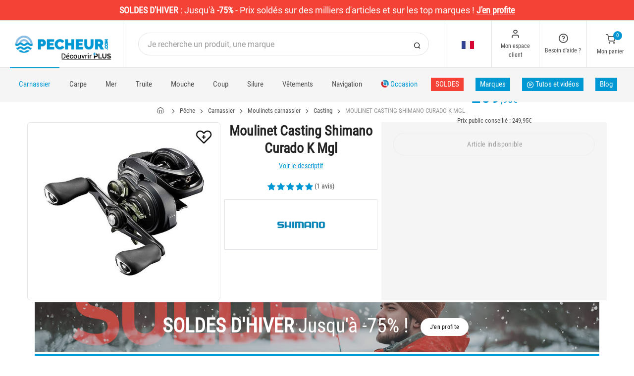

--- FILE ---
content_type: text/html; charset=utf-8
request_url: https://www.pecheur.com/achat-moulinet-casting-shimano-curado-k-mgl-224052.html
body_size: 32052
content:


<!DOCTYPE html>
<html lang="fr">
<head>
    <link rel="preload" href="https://static.pecheur.com/responsive/dist/fonts/socicon.woff" as="font" crossorigin="anonymous">
    <link rel="preload" href="https://static.pecheur.com/responsive/dist/fonts/feather.woff" as="font" crossorigin="anonymous">
    <link rel="preload" href="https://static.pecheur.com/responsive/dist/fonts/roboto.woff2" as="font" crossorigin="anonymous">
    <link rel="preload" href="https://static.pecheur.com/responsive/dist/fonts/roboto-condensed.woff2" as="font" crossorigin="anonymous">
    <link rel="preload" media="screen" href="https://static.pecheur.com/responsive/dist/css/styles-defer.min.css?v=180" as="style" onload="this.onload=null;this.rel='stylesheet'" />
    <link rel="preload" fetchpriority="high" as="image" href="https://img.pecheur.com/moulinet-casting-shimano-curado-k-mgl-p-2240-224052.jpg" type="image/jpeg">
    

    <script>
        var CRL8_SITENAME = 'pecheur-jwfkkm'; !function () { var e = window.crl8 = window.crl8 || {}, n = !1, i = []; e.ready = function (e) { n ? e() : i.push(e) }, e.pixel = e.pixel || function () { e.pixel.q.push(arguments) }, e.pixel.q = e.pixel.q || []; var t = window.document, o = t.createElement("script"), c = e.debug || -1 !== t.location.search.indexOf("crl8-debug=true") ? "js" : "min.js"; o.async = !0, o.src = t.location.protocol + "//edge.curalate.com/sites/" + CRL8_SITENAME + "/site/latest/site." + c, o.onload = function () { n = !0, i.forEach(function (e) { e() }) }; var r = t.getElementsByTagName("script")[0]; r.parentNode.insertBefore(o, r.nextSibling) }();
    </script>

    <!-- Webyn.ai --> 
        <script src="https://files.webyn.ai/webyn.min.js" data-key="019b2684-9347-75ca-99bd-c101a0656fd4"></script>
    <!-- End of Webyn.ai -->
    
    <script>(function(i,s,o,g,r,a,m){i["abtiming"]=1*new Date();a=s.createElement(o),m=s.getElementsByTagName(o)[0];a.async=1;a.src=g;m.parentNode.insertBefore(a,m)})(window,document,"script","//try.abtasty.com/c585e011f83baaa8b24db384c2610f99.js");</script>
    <script>
        var dataLayer = [];

        dataLayer.push({
            'page':
            {
                'country': 'FR',
                'environment': 'prod',
                'type': 'ProductPage'
            },
            'customer':
            {
                'id': '',
                'loggued_in': 'False',
                'CRM': 'CRM', // TODO :
                'status': 'False',
                'nb_orders': 0,
                'name': '',
                'firstname': '',
                'email': '',
                'email_md5': '',
                'birthdate': ''
            }
        });

        dataLayer.push({ 'codeLangueIso': 'fr' });
        dataLayer.push({ 'codePaysIso': 'FR' });
        dataLayer.push({ 'IdProduct': 224052 });
        dataLayer.push({ 'userLogged': 'False' });
        dataLayer.push({ 'statusCode': 200 });
        dataLayer.push({ 'nbRefRangeFicheArticle': '0' });
        
        
        dataLayer.push({ 'tokyZone': '5' });

        dataLayer.push({ 'blocSelectionPresent': 'True' });
        dataLayer.push({ 'blocProduitSimilairePresent': 'True' });
        dataLayer.push({ 'blocTopVentePresent': 'False' });

        dataLayer.push({ 'ecommTotalValue': '209.95' });
        dataLayer.push({ 'ecommProdId': "591541" });
        dataLayer.push({ 'ecommPageType': 'product' });
        dataLayer.push({ 'clientId': '' });
        dataLayer.push({'ContentType' : 'ProductPage', 'ContentTopCategory' : 'PECHE CARNASSIERS', 'ContentSubCategories' : 'MOULINETS CARNASSIER'});
    </script>

    
    <script>

        dataLayer.push(
            {
                'product':
                    {
                                'name': 'MOULINET CASTING SHIMANO CURADO K MGL','id': 224052,'price_wt':174.96,'price_ati':209.95,'price_original_wt':174.96,'price_original_ati':209.95, 'category' : {'id':1345,'level1': 'Pêche','level2': 'Pêche carnassiers','level3': 'Moulinets carnassier','level4': 'Casting','level5': '','level6': '','urlCatLevel2': 'https://www.pecheur.com/vente-peche-carnassiers-169,0,0,0.html','urlCatLevel3': 'https://www.pecheur.com/vente-peche-carnassiers-moulinets-carnassier-171,0,0,0.html'}, 'models' : [{'price_wt':174.96, 'price_ati':209.95, 'price_original_wt':174.96, 'price_original_ati':209.95,'id':591541, 'ref':'CUMGL71HGK'},{'price_wt':174.96, 'price_ati':209.95, 'price_original_wt':174.96, 'price_original_ati':209.95,'id':591542, 'ref':'CUMGL71XGK'}]}
            }
        );

        dataLayer.push({
            'list_products': [
                {
                                'name': 'TRESSE SHIMANO KAIRIKI SX8 VERT - 300M','id': 182741,'price_wt':24.58,'price_ati':29.50,'price_original_wt':30.79,'price_original_ati':36.95}, {
                                'name': 'TRESSE SHIMANO KAIRIKI SX8 VERT - 150M','id': 182735,'price_wt':13.25,'price_ati':15.90,'price_original_wt':16.63,'price_original_ati':19.95}, {
                                'name': 'TRESSE SHIMANO KAIRIKI SX8 GRIS - 150M','id': 182743,'price_wt':13.25,'price_ati':15.90,'price_original_wt':16.63,'price_original_ati':19.95}, {
                                'name': 'TRESSE SHIMANO KAIRIKI 8+ GREY - 150M','id': 358745,'price_wt':15.92,'price_ati':19.10,'price_original_wt':19.96,'price_original_ati':23.95}, {
                                'name': 'MOULINET CASTING SHIMANO TRANX B','id': 338419,'price_wt':245.0,'price_ati':294.00,'price_original_wt':245.0,'price_original_ati':294.00}, {
                                'name': 'MOULINET CASTING SHIMANO ANTARES','id': 222363,'price_wt':415.83,'price_ati':499.00,'price_original_wt':415.83,'price_original_ati':499.00}, {
                                'name': 'MOULINET CASTING SHIMANO CURADO M 151/150','id': 364913,'price_wt':190.83,'price_ati':229.00,'price_original_wt':190.83,'price_original_ati':229.00}, {
                                'name': 'MOULINET CASTING SHIMANO SLX DC A','id': 299621,'price_wt':190.83,'price_ati':229.00,'price_original_wt':190.83,'price_original_ati':229.00}, {
                                'name': 'MOULINET CASTING SHIMANO METANIUM MGL B','id': 224054,'price_wt':333.29,'price_ati':399.95,'price_original_wt':333.29,'price_original_ati':399.95}, {
                                'name': 'MOULINET CASTING SHIMANO TRANX','id': 161877,'price_wt':257.5,'price_ati':309.00,'price_original_wt':257.5,'price_original_ati':309.00}, {
                                'name': 'MOULINET CASTING SHIMANO ALDEBARAN DC','id': 338891,'price_wt':357.5,'price_ati':429.00,'price_original_wt':357.5,'price_original_ati':429.00}, {
                                'name': 'MOULINET CASTING SHIMANO ALDEBARAN BFS XG','id': 187262,'price_wt':374.17,'price_ati':449.00,'price_original_wt':374.17,'price_original_ati':449.00}, {
                                'name': 'BONNET HOMME VT FISHING - NOIR','id': 281277,'price_wt':7.42,'price_ati':8.90,'price_original_wt':20.75,'price_original_ati':24.90}, {
                                'name': 'BONNET HOMME VT FISHING - GRIS','id': 281280,'price_wt':7.42,'price_ati':8.90,'price_original_wt':20.75,'price_original_ati':24.90}, {
                                'name': 'CUISSARDES SHIMANO FISHING BOOT PVC','id': 264914,'price_wt':54.13,'price_ati':64.95,'price_original_wt':54.13,'price_original_ati':64.95}, {
                                'name': 'WADERS PVC SHIMANO','id': 62006,'price_wt':81.25,'price_ati':97.50,'price_original_wt':95.79,'price_original_ati':114.95}
            ]
        });

        dataLayer.push({ 'Availability': 0 });
        dataLayer.push({ 'productName': 'MOULINET CASTING SHIMANO CURADO K MGL' });
        dataLayer.push({ 'bestOfferId': 591541 });
        dataLayer.push({ 'nbReview': 1 });
        dataLayer.push({ 'event': 'product' });

    </script>


    <!-- Google Tag Manager -->
    <script>(function (w, d, s, l, i) { w[l] = w[l] || []; w[l].push({ 'gtm.start': new Date().getTime(), event: 'gtm.js' }); var f = d.getElementsByTagName(s)[0], j = d.createElement(s); j.async = true; j.src ="https://stp.pecheur.com/adpqjrhxm.js?" + i; f.parentNode.insertBefore(j, f); })(window, document, 'script', 'dataLayer', '8b3qv=aWQ9R1RNLVQ3QjNOVFE1&page=1');</script>
    <!-- End Google Tag Manager -->

    <meta charset="utf-8" />
    <title>Moulinet casting shimano curado k mgl</title>

    <meta name="description" content="Achetez votre MOULINET CASTING SHIMANO CURADO K MGL sur pecheur.com ! Le Curado MGL offre la combinaison parfaite de technologie, de praticité et de coût. Situé au milieu" />
    <meta name="viewport" content="width=device-width, initial-scale=1.0" />
    <meta name="mobile-web-app-capable" content="yes">
    <meta name="facebook-domain-verification" content="9tju8rwysu981139fnqt8353k5qgb5" />

    
    

    <link rel="icon" href="https://static.pecheur.com/responsive/dist-img/logo/icon/favicon-v2.ico" />
    <link rel="icon" type="image/png" href="https://static.pecheur.com/responsive/dist-img/logo/icon/favicon-32.png" sizes="32x32" />
    <link rel="icon" type="image/png" href="https://static.pecheur.com/responsive/dist-img/logo/icon/favicon-64.png" sizes="64x64" />
    <link rel="icon" type="image/png" href="https://static.pecheur.com/responsive/dist-img/logo/icon/favicon-96.png" sizes="96x96" />
    <link rel="apple-touch-icon" href="https://static.pecheur.com/responsive/dist-img/logo/icon/ios/apple-touch-icon.png" />
    <link rel="apple-touch-icon" sizes="76x76" href="https://static.pecheur.com/responsive/dist-img/logo/icon/ios/apple-touch-icon-76x76.png" />
    <link rel="apple-touch-icon" sizes="120x120" href="https://static.pecheur.com/responsive/dist-img/logo/icon/ios/apple-touch-icon-120x120.png" />
    <link rel="apple-touch-icon" sizes="144x144" href="https://static.pecheur.com/responsive/dist-img/logo/icon/ios/apple-touch-icon-144x144.png" />
    <link rel="apple-touch-icon" sizes="152x152" href="https://static.pecheur.com/responsive/dist-img/logo/icon/ios/apple-touch-icon-152x152.png" />
    <link rel="apple-touch-icon" sizes="180x180" href="https://static.pecheur.com/responsive/dist-img/logo/icon/ios/apple-touch-icon-180x180.png" />
    <link rel="shortcut icon" sizes="196x196" href="https://static.pecheur.com/responsive/dist-img/logo/icon/Icon-98@2x.png">

    <link rel="stylesheet" media="screen" href="https://static.pecheur.com/responsive/dist/css/vendor.min.css?v=180" />
    <link rel="stylesheet" media="screen" href="https://static.pecheur.com/responsive/dist/css/styles.min.css?v=180" />
    <link rel="stylesheet" media="screen" href="https://static.pecheur.com/responsive/dist/css/styles-defer.min.css?v=180" />

    <style>
        @media screen and (-ms-high-contrast: active), (-ms-high-contrast: none) {
            #menuUnivers .card > .col-12:first-child {
                margin-bottom: 50px !important;
            }

            #menuUnivers > .row .col-lg-4 div {
                background-color: #f5f5f5 !important;
            }
        }

        .grecaptcha-badge {
            display: none !important;
        }
    </style>
    <style>#banner-422{
                        background-image: url('https://img.pecheur.com/p//20250109122800-S01-SOLDES-HIVER-P-BAN-DESKTOP.JPG')!important;
                    }
               
                    @media(max-width: 991px){
                        #banner-422{
                            background-image: url('https://img.pecheur.com/p//20250109122824-S01-SOLDES-HIVER-P-BAN-MOBILE.JPG')!important;
                        }
                    }

                    @media(max-width: 768px){
                        #banner-422{
                            background-image: url('https://img.pecheur.com/p//20250109122824-S01-SOLDES-HIVER-P-BAN-MOBILE.JPG')!important;
                        }
                    }

                    @media(max-width: 576px){
                        #banner-422{
                            background-image: url('https://img.pecheur.com/p//20250109122824-S01-SOLDES-HIVER-P-BAN-MOBILE.JPG')!important;
                        }
                    }</style>

    <link rel="canonical" href="https://www.pecheur.com/achat-moulinet-casting-shimano-curado-k-mgl-224052.html"/>
    <link rel="alternate" href="https://www.pecheur.com/achat-moulinet-casting-shimano-curado-k-mgl-224052.html" hreflang="fr-fr" />
<link rel="alternate" href="https://www.pecheur.com/de/de/kauf-castingrolle-shimano-curado-k-mgl-224052.html" hreflang="de-de" />
<link rel="alternate" href="https://www.pecheur.com/de/at/kauf-castingrolle-shimano-curado-k-mgl-224052.html" hreflang="de-at" />
<link rel="alternate" href="https://www.pecheur.com/fr/be/achat-moulinet-casting-shimano-curado-k-mgl-224052.html" hreflang="fr-be" />
<link rel="alternate" href="https://www.pecheur.com/nl/be/aankoop-casting-molen-shimano-curado-k-mgl-224052.html" hreflang="nl-be" />
<link rel="alternate" href="https://www.pecheur.com/es/es/compra-carrete-casting-shimano-curado-k-mgl-224052.html" hreflang="es-es" />
<link rel="alternate" href="https://www.pecheur.com/en/ie/buy-casting-reel-shimano-curado-k-mgl-224052.html" hreflang="en-ie" />
<link rel="alternate" href="https://www.pecheur.com/it/it/acquisto-mulinell-da-casting-shimano-curado-k-mgl-224052.html" hreflang="it-it" />
<link rel="alternate" href="https://www.pecheur.com/nl/nl/aankoop-casting-molen-shimano-curado-k-mgl-224052.html" hreflang="nl-nl" />
<link rel="alternate" href="https://www.pecheur.com/pt/pt/compra-carreto-casting-shimano-curado-k-mgl-224052.html" hreflang="pt-pt" />
<link rel="alternate" href="https://www.pecheur.com/en/gb/buy-casting-reel-shimano-curado-k-mgl-224052.html" hreflang="en-gb" />
<link rel="alternate" href="https://www.pecheur.com/fr/ch/achat-moulinet-casting-shimano-curado-k-mgl-224052.html" hreflang="fr-ch" />
<link rel="alternate" href="https://www.pecheur.com/it/ch/acquisto-mulinell-da-casting-shimano-curado-k-mgl-224052.html" hreflang="it-ch" />
<link rel="alternate" href="https://www.pecheur.com/de/ch/kauf-castingrolle-shimano-curado-k-mgl-224052.html" hreflang="de-ch" />

    <meta property="fb:app_id" content="480196528715000"/>
<meta property="fb:admins" content="100004860853790"/>
<meta property="og:site_name" content="https://www.pecheur.com"/>
<meta property="og:title" content="MOULINET CASTING SHIMANO CURADO K MGL"/>
<meta property="og:description" content="Le Curado MGL offre la combinaison parfaite de technologie, de praticité et de coût"/>
<meta property="og:type" content="pecheurcom:product"/>
<meta property="og:image" content="https://img.pecheur.com/moulinet-casting-shimano-curado-k-mgl-f-2240-224052.jpg"/>
<meta property="og:image:width" content="224" />
<meta property="og:image:height" content="224" />
<meta property="og:image" content="https://img.pecheur.com/moulinet-casting-shimano-curado-k-mgl-z-2240-224052.jpg"/>
<meta property="og:image:width" content="450" />
<meta property="og:image:height" content="450" />
<meta property="og:url" content="https://www.pecheur.com/achat-moulinet-casting-shimano-curado-k-mgl-224052.html"/>
<meta property="og:locale" content="fr_FR"/>
<meta property="og:locale:alternate" content="fr_FR"/>
<meta property="og:locale:alternate" content="de_DE"/>
<meta property="og:locale:alternate" content="de_AT"/>
<meta property="og:locale:alternate" content="nl_BE"/>
<meta property="og:locale:alternate" content="fr_BE"/>
<meta property="og:locale:alternate" content="es_ES"/>
<meta property="og:locale:alternate" content="en_IE"/>
<meta property="og:locale:alternate" content="it_IT"/>
<meta property="og:locale:alternate" content="nl_NL"/>
<meta property="og:locale:alternate" content="pt_PT"/>
<meta property="og:locale:alternate" content="en_GB"/>
<meta property="og:locale:alternate" content="de_CH"/>
<meta property="og:locale:alternate" content="fr_CH"/>
<meta property="og:locale:alternate" content="it_CH"/>


    
    <script type="text/javascript">
        var greSiteKey = '6LdMdAgcAAAAAMQsVBX5VwNOzFp3qJGLHR_Gdmn8';
    </script>

</head>

<body class="paysFR langueFR univers169 has-toky productpage">
    <!-- Google Tag Manager (noscript) -->
    <noscript>
        <iframe src="https://stp.pecheur.com/ns.html?id=GTM-T7B3NTQ5" height="0" width="0" style="display: none; visibility: hidden"></iframe>
    </noscript>
    <!-- End Google Tag Manager (noscript) -->

    <!-- Didomi -->
    <script type="text/javascript">(function () { (function (e, r) { var t = document.createElement("link"); t.rel = "preconnect"; t.as = "script"; var n = document.createElement("link"); n.rel = "dns-prefetch"; n.as = "script"; var i = document.createElement("script"); i.id = "spcloader"; i.type = "text/javascript"; i["async"] = true; i.charset = "utf-8"; var o = "https://sdk.privacy-center.org/" + e + "/loader.js?target_type=notice&target=" + r; if (window.didomiConfig && window.didomiConfig.user) { var a = window.didomiConfig.user; var c = a.country; var d = a.region; if (c) { o = o + "&country=" + c; if (d) { o = o + "&region=" + d } } } t.href = "https://sdk.privacy-center.org/"; n.href = "https://sdk.privacy-center.org/"; i.src = o; var s = document.getElementsByTagName("script")[0]; s.parentNode.insertBefore(t, s); s.parentNode.insertBefore(n, s); s.parentNode.insertBefore(i, s) })("da3b8438-1f5a-41f9-97d3-6df7d6752d81", "fxNNkFQD") })();</script>
    <!-- End Didomi -->

    <header id="header" class="site-header navbar-sticky">

<!-- promo -->
<div id="carouselBandeaux" class="carousel slide" data-ride="carousel">
    <div class="carousel-inner">
        <div id="bandeauPromotion" class="text-white text-center z-1 w-100 h6 mb-0"><div id="headband1710" class="py-2 px-5 carousel-item active" style="background-color:#f44336 !important;">
	<span class="text-bold">SOLDES D'HIVER</span> : <span class="text-thin">Jusqu'à </span><span class="text-bold">-75%</span><span class="text-thin"> - Prix soldés sur des milliers d'articles et sur les top marques ! </span><span class="text-bold"><u><span data-qcd="L21laWxsZXVycy1wcml4LW1hdGVyaWVsLWRlLXBlY2hlLmh0bWw=" class="text-white text-decoration-none" >J'en profite</span></u></span>
</div></div>
    </div>
    <a id="carouselControlPrevBandeau" class="carousel-control-prev d-none" href="#carouselBandeaux" role="button" data-slide="prev">
        <span class="carousel-control-prev-icon" aria-hidden="true"></span>
        <span class="sr-only">Previous</span>
    </a>
    <a id="carouselControlNextBandeau" class="carousel-control-next d-none" href="#carouselBandeaux" role="button" data-slide="next">
        <span class="carousel-control-next-icon" aria-hidden="true"></span>
        <span class="sr-only">Next</span>
    </a>
</div>

<!-- Topbar -->
<div class="topbar d-flex justify-content-between">
    <!-- Logo-->
    <div class="site-branding p-0 pt-1 p-md-3 m-auto">
        <a class="site-logo align-self-center w-100 d-none d-md-block" href="/">
            <img src="https://static.pecheur.com/responsive/dist-img/logo/logo.png" alt="pecheur.com" width="216" height="62" />
        </a>

        <a class="site-logo align-self-center d-block d-md-none" href="/">
            <img src="https://static.pecheur.com/responsive/dist-img/logo/Sigle-Logo-Pecheur-Mobile.svg" alt="pecheur.com" width="136" height="56" style="height: 55px;" />
        </a>

        <div id="zoneHeaderFid" class="hidden-on-mobile" style="position: relative;">
            <span id="ctl00_LienImageHeaderFid" style="position:absolute;top:-18px;left:100px;" data-qcd="L3Byb2dyYW1tZS1maWRlbGl0ZQ==">
                <img src="https://static.pecheur.com/Media/ProgrammeFid/Picto-FID.png" id="ctl00_ImageHeaderFid" width="156" height="19" />
            </span>
        </div>
    </div>

    <!-- Search Desktop -->
    <div class="search-box-wrap d-none d-md-flex">
        <form class="input-group align-self-center" method="get" action="/recherche.asp">
            <button class="input-group-btn right-10px border-0 bg-white icon-search" type="submit"></button>

            <input class="form-control form-control-pill" name="s" autocomplete="off" type="search" placeholder="Je recherche un produit, une marque">
        </form>
    </div>

    <!-- Toolbar-->
    <div class="toolbar d-flex">
        <div class="toolbar-item visible-on-mobile mobile-menu-toggle">
            <a href="#">
                <div><i class="icon-menu pt-1"></i><span class="text-label">Menu</span></div>
            </a>
        </div>

        <div class="toolbar-item hidden-on-mobile text-center">
            <img class="position-relative top-40" src="https://static.pecheur.com/responsive/dist-img/flags/FR.png" alt="" width="25" height="16" />

            <ul id="ctl00_urlCountry" class="toolbar-dropdown lang-dropdown z-10000"><li id="ctl00_ctl17_link">
    <a href="https://www.pecheur.com/nl/be/aankoop-casting-molen-shimano-curado-k-mgl-224052.html" class="pt-0 pt-md-1 pb-0 pb-md-1">
        <i class="flag-icon" style="width: 25px; height: 16px; background-image: url('https://static.pecheur.com/responsive/dist-img/flags/BE.png')"></i>
        België
    </a>
</li>

<li id="ctl00_ctl18_link">
    <a href="https://www.pecheur.com/fr/be/achat-moulinet-casting-shimano-curado-k-mgl-224052.html" class="pt-0 pt-md-1 pb-0 pb-md-1">
        <i class="flag-icon" style="width: 25px; height: 16px; background-image: url('https://static.pecheur.com/responsive/dist-img/flags/BE.png')"></i>
        Belgique
    </a>
</li>

<li id="ctl00_ctl19_link">
    <a href="https://www.pecheur.com/de/de/kauf-castingrolle-shimano-curado-k-mgl-224052.html" class="pt-0 pt-md-1 pb-0 pb-md-1">
        <i class="flag-icon" style="width: 25px; height: 16px; background-image: url('https://static.pecheur.com/responsive/dist-img/flags/DE.png')"></i>
        Deutschland
    </a>
</li>

<li id="ctl00_ctl20_link">
    <a href="https://www.pecheur.com/es/es/compra-carrete-casting-shimano-curado-k-mgl-224052.html" class="pt-0 pt-md-1 pb-0 pb-md-1">
        <i class="flag-icon" style="width: 25px; height: 16px; background-image: url('https://static.pecheur.com/responsive/dist-img/flags/ES.png')"></i>
        España
    </a>
</li>

<li id="ctl00_ctl21_link">
    <a href="https://www.pecheur.com/achat-moulinet-casting-shimano-curado-k-mgl-224052.html" class="pt-0 pt-md-1 pb-0 pb-md-1">
        <i class="flag-icon" style="width: 25px; height: 16px; background-image: url('https://static.pecheur.com/responsive/dist-img/flags/FR.png')"></i>
        France
    </a>
</li>

<li id="ctl00_ctl22_link">
    <a href="https://www.pecheur.com/en/gb/buy-casting-reel-shimano-curado-k-mgl-224052.html" class="pt-0 pt-md-1 pb-0 pb-md-1">
        <i class="flag-icon" style="width: 25px; height: 16px; background-image: url('https://static.pecheur.com/responsive/dist-img/flags/GB.png')"></i>
        Great Britain
    </a>
</li>


<li id="ctl00_ctl23_spanobf">
    <span data-qcd="aHR0cHM6Ly93d3cucGVjaGV1ci5jb20vZnIvcmUvYWNoYXQtbW91bGluZXQtY2FzdGluZy1zaGltYW5vLWN1cmFkby1rLW1nbC0yMjQwNTIuaHRtbA==" class="pt-0 pt-md-1 pb-0 pb-md-1">
        <i class="flag-icon" style="width: 25px; height: 16px; background-image: url('https://static.pecheur.com/responsive/dist-img/flags/RE.png')"></i>
        <span class="pl-1">DOM-TOM</span>
    </span>
</li>
<li id="ctl00_ctl24_link">
    <a href="https://www.pecheur.com/en/ie/buy-casting-reel-shimano-curado-k-mgl-224052.html" class="pt-0 pt-md-1 pb-0 pb-md-1">
        <i class="flag-icon" style="width: 25px; height: 16px; background-image: url('https://static.pecheur.com/responsive/dist-img/flags/IE.png')"></i>
        Ireland
    </a>
</li>

<li id="ctl00_ctl25_link">
    <a href="https://www.pecheur.com/it/it/acquisto-mulinell-da-casting-shimano-curado-k-mgl-224052.html" class="pt-0 pt-md-1 pb-0 pb-md-1">
        <i class="flag-icon" style="width: 25px; height: 16px; background-image: url('https://static.pecheur.com/responsive/dist-img/flags/IT.png')"></i>
        Italia
    </a>
</li>

<li id="ctl00_ctl26_link">
    <a href="https://www.pecheur.com/nl/nl/aankoop-casting-molen-shimano-curado-k-mgl-224052.html" class="pt-0 pt-md-1 pb-0 pb-md-1">
        <i class="flag-icon" style="width: 25px; height: 16px; background-image: url('https://static.pecheur.com/responsive/dist-img/flags/NL.png')"></i>
        Nederland
    </a>
</li>

<li id="ctl00_ctl27_link">
    <a href="https://www.pecheur.com/de/at/kauf-castingrolle-shimano-curado-k-mgl-224052.html" class="pt-0 pt-md-1 pb-0 pb-md-1">
        <i class="flag-icon" style="width: 25px; height: 16px; background-image: url('https://static.pecheur.com/responsive/dist-img/flags/AT.png')"></i>
        Österreich
    </a>
</li>

<li id="ctl00_ctl28_link">
    <a href="https://www.pecheur.com/pt/pt/compra-carreto-casting-shimano-curado-k-mgl-224052.html" class="pt-0 pt-md-1 pb-0 pb-md-1">
        <i class="flag-icon" style="width: 25px; height: 16px; background-image: url('https://static.pecheur.com/responsive/dist-img/flags/PT.png')"></i>
        Portugal
    </a>
</li>

<li id="ctl00_ctl29_link">
    <a href="https://www.pecheur.com/de/ch/kauf-castingrolle-shimano-curado-k-mgl-224052.html" class="pt-0 pt-md-1 pb-0 pb-md-1">
        <i class="flag-icon" style="width: 25px; height: 16px; background-image: url('https://static.pecheur.com/responsive/dist-img/flags/CH.png')"></i>
        Schweiz
    </a>
</li>

<li id="ctl00_ctl30_link">
    <a href="https://www.pecheur.com/fr/ch/achat-moulinet-casting-shimano-curado-k-mgl-224052.html" class="pt-0 pt-md-1 pb-0 pb-md-1">
        <i class="flag-icon" style="width: 25px; height: 16px; background-image: url('https://static.pecheur.com/responsive/dist-img/flags/CH.png')"></i>
        Suisse
    </a>
</li>

<li id="ctl00_ctl31_link">
    <a href="https://www.pecheur.com/it/ch/acquisto-mulinell-da-casting-shimano-curado-k-mgl-224052.html" class="pt-0 pt-md-1 pb-0 pb-md-1">
        <i class="flag-icon" style="width: 25px; height: 16px; background-image: url('https://static.pecheur.com/responsive/dist-img/flags/CH.png')"></i>
        Svizzera
    </a>
</li>


<li id="ctl00_ctl32_spanobf">
    <span data-qcd="aHR0cHM6Ly93d3cucGVjaGV1ci5jb20vZW4vZnIvYnV5LWNhc3RpbmctcmVlbC1zaGltYW5vLWN1cmFkby1rLW1nbC0yMjQwNTIuaHRtbA==" class="pt-0 pt-md-1 pb-0 pb-md-1">
        <i class="flag-icon" style="width: 25px; height: 16px; background-image: url('https://static.pecheur.com/responsive/dist-img/flags/Europe.png')"></i>
        <span class="pl-1">Other european countries</span>
    </span>
</li>

<li id="ctl00_ctl33_spanobf">
    <span data-qcd="aHR0cHM6Ly93d3cucGVjaGV1ci5jb20vZnIvdG4vYWNoYXQtbW91bGluZXQtY2FzdGluZy1zaGltYW5vLWN1cmFkby1rLW1nbC0yMjQwNTIuaHRtbA==" class="pt-0 pt-md-1 pb-0 pb-md-1">
        <i class="flag-icon" style="width: 25px; height: 16px; background-image: url('https://static.pecheur.com/responsive/dist-img/flags/intFr.png')"></i>
        <span class="pl-1">Autres pays francophones</span>
    </span>
</li>

<li id="ctl00_ctl34_spanobf">
    <span data-qcd="aHR0cHM6Ly93d3cucGVjaGV1ci5jb20vZW4vdXMvYnV5LWNhc3RpbmctcmVlbC1zaGltYW5vLWN1cmFkby1rLW1nbC0yMjQwNTIuaHRtbA==" class="pt-0 pt-md-1 pb-0 pb-md-1">
        <i class="flag-icon" style="width: 25px; height: 16px; background-image: url('https://static.pecheur.com/responsive/dist-img/flags/int.png')"></i>
        <span class="pl-1">Other countries</span>
    </span>
</li>
</ul>
        </div>

        <!-- Login -->
        <div id="headerClient" class="toolbar-item hidden-on-mobile">

<span data-qcd="L2lkZW50aWZpY2F0aW9uLmFzcA==">
    <div class="position-relative">
        <i class="icon-user"></i>
        <span class="text-label">Mon espace client</span>
        <span class="text-label" id="creditCompte"></span>
    </div>
</span>
<div class="toolbar-dropdown text-center px-3">
    <div id="ctl00_ctl00_btnEspaceClientLog">
        <span class="btn btn-primary btn-sm btn-block btn-pill" data-qcd="L2lkZW50aWZpY2F0aW9uLmFzcA==">
            Mon espace client
        </span>
        <span class="btn btn-outline-primary btn-sm btn-block btn-pill">
            <span data-qcd="L2lkZW50aWZpY2F0aW9uLmFzcD9wcm92PS9zdWl2aS5hc3A=">Suivre une commande
            </span>
        </span>
    </div>
    <span class="btn btn-primary btn-sm btn-block btn-pill" data-qcd="L2lkZW50aWZpY2F0aW9uLmFzcA==">M'identifier</span>
</div>
</div>

        <!-- Help -->
        <div id="headerContact" class="toolbar-item hidden-on-mobile">
<span>
    <div class="position-relative">
        <i class="icon-help-circle"></i>
        <span class="text-label">Besoin d'aide ? </span>
    </div>
</span>

<div class="toolbar-dropdown text-center px-3">
    <div id="ctl00_ctl01_btnEspaceClientLog">
        <span id="ctl00_ctl01_linkConseil" class="btn btn-outline-primary btn-sm btn-block btn-pill" data-qcd="L2NvbnRhY3RzLmFzcCNjb25zZWlsbGVyQmxvYw==">Conseil technique
        </span>
        <span id="ctl00_ctl01_linkSc" class="btn btn-outline-primary btn-sm btn-block btn-pill" data-qcd="L2NvbnRhY3RzLmFzcCNzYw==">Service Clients
        </span>
    </div>
</div>
</div>

        <!-- Cart details -->
        <div id="headerPanier" class="toolbar-item">

<span data-qcd="L3Bhbmllci5hc3A=">
    <div class="position-relative pt-1">
        <span class="cart-icon" id="nbProductsCart"><i class="icon-shopping-cart"></i><span class="count-label">0</span></span>
        <span class="text-label">Mon panier</span>
    </div>
</span>

<div class="toolbar-dropdown cart-dropdown hidden-on-mobile  d-none">
    <div id="ctl00_ctl02_cartResume" class="widget-cart"></div>

    <div class="text-right">
        <p class="text-gray-dark py-2 mb-0">
            <span class='text-muted'>Total :</span>
            &nbsp;
        </p>
    </div>

    

    <div class="d-flex">
        <span class="btn btn-primary btn-sm btn-block btn-pill mb-0" data-qcd="L3Bhbmllci5hc3A=">Voir mon panier</span>
    </div>

    
</div>
</div>
    </div>

</div>

<!-- Search Box mobile-->
<form class="mobile-search p-3 d-lg-none bg-white input-group" method="get" action="/recherche.asp">
    <button class="input-group-btn right-30px border-0 bg-white icon-search" type="submit"></button>

    <input class="form-control form-control-pill" name="s" autocomplete="off" type="search" placeholder="Je recherche un produit, une marque">
</form>

<!-- Navbar -->
<nav class="site-menu navbar">
    <div class="categories-btn site-branding pl-0 border-0">
        <a class="site-logo align-self-center" href="/">
            <img src="https://static.pecheur.com/responsive/dist-img/logo/Sigle-Logo-Pecheur-Mobile.svg" alt="pecheur.com" />
        </a>
    </div>

    <ul id="blockMegaMenu">

<li class="has-megamenu active">
    <a href="/vente-peche-carnassiers-169,0,0,0.html" style="" class="active">
        
        Carnassier
    </a>
    <ul class="mega-menu p-4 row">
        <li class="border-0 col-md-3">
            <ul id="ctl00_ctl03_leftColumn">
            

<a href="/vente-peche-carnassiers-cannes-carnassier-170,0,0,0.html" title="Cannes carnassier" class="d-block">
    
    Cannes carnassier
</a>


<a href="/vente-peche-carnassiers-moulinets-carnassier-171,0,0,0.html" title="Moulinets carnassier" class="d-block">
    
    Moulinets carnassier
</a>


<a href="/vente-peche-carnassiers-fils-tresses-bdl-996,0,0,0.html" title="Fils - Tresses  - BDL carnassier" class="d-block">
    
    Fils - Tresses  - BDL carnassier
</a>


<a href="/vente-peche-carnassiers-leurres-828,0,0,0.html" title="Leurres carnassiers" class="d-block">
    
    Leurres carnassiers
</a>


<a href="/vente-peche-carnassiers-petit-materiel-186,0,0,0.html" title="Petit matériel" class="d-block">
    
    Petit matériel
</a>


<a href="/vente-peche-carnassiers-tetes-plombees-1625,0,0,0.html" title="Têtes plombées" class="d-block">
    
    Têtes plombées
</a>
</ul>
        </li>
        <li class="border-0 col-md-3">
            <ul id="ctl00_ctl03_middleColumn">
            

<a href="/vente-peche-carnassiers-accessoires-204,0,0,0.html" title="Accessoires" class="d-block">
    
    Accessoires
</a>


<a href="/vente-peche-carnassiers-float-tubes-pontoons-228,0,0,0.html" title="Float tube & accessoires" class="d-block">
    
    Float tube & accessoires
</a>


<a href="/vente-peche-carnassiers-epuisettes-200,0,0,0.html" title="Epuisettes" class="d-block">
    
    Epuisettes
</a>


<a href="/vente-peche-carnassiers-bricolage-2404,0,0,0.html" title="Bricolage" class="d-block">
    
    Bricolage
</a>


<a href="/vente-peche-carnassiers-attractants-192,0,0,0.html" title="Attractants" class="d-block">
    
    Attractants
</a>


<a href="/vente-peche-carnassiers-ensembles-carnassier-172,0,0,0.html" title="Ensembles carnassier" class="d-block">
    
    Ensembles carnassier
</a>
</ul>
        </li>
        <li class="border-0 col-md-3">
            <ul id="ctl00_ctl03_rightColumn">
            

<a href="/vente-peche-carnassiers-bagagerie-carnassier-220,0,0,0.html" title="Bagagerie carnassier" class="d-block">
    
    Bagagerie carnassier
</a>


<a href="/vente-peche-carnassiers-anguilles-1449,0,0,0.html" title="Anguilles" class="d-block">
    
    Anguilles
</a>


<a href="/vente-peche-carnassiers-decorations-1258,0,0,0.html" title="Cadeaux & décoration" class="d-block">
    
    Cadeaux & décoration
</a>


<a href="/vente-peche-carnassiers-bassin-pisciculture-403,0,0,0.html" title="Bassin - Pisciculture" class="d-block">
    
    Bassin - Pisciculture
</a>


<a href="/vente-peche-carnassiers-mediatheque-831,0,0,0.html" title="Magazines carnassiers" class="d-block">
    
    Magazines carnassiers
</a>


<a href="/vente-peche-carnassiers-guide-9255,0,0,0.html" title="Guide de Pêche" class="d-block">
    
    Guide de Pêche
</a>
</ul>
        </li>
        <li class="border-0 col-md-2">
            <ul id="ctl00_ctl03_complementaryProductsColumn">
            

<li >
    <a href="/vente-peche-vetements-10306,0,0,0.html" title="Vêtements carnassier">
        
        Vêtements carnassier
    </a>
    
</li>


<li >
    <a href="/vente-peche-carnassiers-decorations-calendrier-de-l-avent-10379,0,0,0.html" title="Calendriers de l'avent">
        
        Calendriers de l'avent
    </a>
    
</li>


<li >
    <span data-qcd="L3ZlbnRlLXBlY2hlLXZldGVtZW50cy13YWRlcnMtMTAzMDcsMCwwLDAuaHRtbA==" title="Wading">
        
        Wading
    </span>
    
</li>


<li >
    <a href="/vente-peche-carnassiers-decorations-box-cadeau-mystery-10383,0,0,0.html" title="Box Cadeau & Mystery Box">
        
        Box Cadeau & Mystery Box
    </a>
    
</li>


<li >
    <span data-qcd="L3ZlbnRlLXBlY2hlLXZldGVtZW50cy1sdW5ldHRlcy1wb2xhcmlzYW50ZXMtMTAzMTcsMCwwLDAuaHRtbA==" title="Lunettes polarisantes">
        
        Lunettes polarisantes
    </span>
    
</li>


<li >
    <span data-qcd="L3ZlbnRlLW5hdmlnYXRpb24tc29uZGV1cnMtZ3BzLTg2NSwwLDAsMC5odG1s" title="Sondeurs & GPS ">
        
        Sondeurs & GPS 
    </span>
    
</li>
</ul>
        </li>
        <div id="ctl00_ctl03_listMedia" class="listMedia offset-lg-0 col-lg-12 offset-xl-2 col-xl-8 d-flex justify-content-center">

<div data-qcd="L3ZlbnRlLXBlY2hlLWNhcm5hc3NpZXJzLTE2OSwwLDAsNS5odG1s" class="d-flex text-decoration-none link-danger-hover col-md-4 ml-2">
    <div class="media media-menu-univers p-3 mt-4">
        <i class="flag-icon mr-2" style="width: 40px; height: 40px; background-image: url('https://static.pecheur.com/responsive/dist-img/components/mediaObjects/Media-Object-Promos.png'); background-size: 40px 40px;"></i>
        <div class="media-body mt-2 align-self-center">
            <div class="h5 text-bold mt-0 mb-1">Promos & Déstockage </div>
            <span class="h6">Rayons carnassier</span><strong class="text-sm text-promo offres">&nbsp;&nbsp;Voir les offres ></strong>
        </div>
    </div>
</div>


<div data-qcd="L3ZlbnRlLXBlY2hlLWNhcm5hc3NpZXJzLTE2OSwwLDAsNC5odG1s" class="d-flex text-decoration-none link-primary-hover col-md-4">
    <div class="media media-menu-univers p-3 mt-4">
        <i class="flag-icon mr-2" style="width: 40px; height: 40px; background-image: url('https://static.pecheur.com/responsive/dist-img/components/mediaObjects/Media-Object-New.png'); background-size: 40px 40px;"></i>
        <div class="media-body mt-2 align-self-center">
            <div class="h5 text-bold mt-0 mb-1">Nouveautés</div>
            <span class="h6">Rayons carnassier</span><strong class="text-sm text-primary offres">&nbsp;&nbsp;Voir les offres ></strong>
        </div>
    </div>
</div>


<div data-qcd="L3ZlbnRlLXBlY2hlLWNhcm5hc3NpZXJzLWRlY29yYXRpb25zLTEyNTgsMCwwLDAuaHRtbA==" class="d-flex text-decoration-none link-primary-hover col-md-4">
    <div class="media media-menu-univers p-3 mt-4">
        <i class="flag-icon mr-2" style="width: 40px; height: 40px; background-image: url('https://static.pecheur.com/responsive/dist-img/components/mediaObjects/Media-Object-Cadeaux-Peche.png'); background-size: 40px 40px;"></i>
        <div class="media-body mt-2 align-self-center">
            <div class="h5 text-bold mt-0 mb-1">Idées cadeaux</div>
            <span class="h6"></span><strong class="text-sm text-primary offres">&nbsp;&nbsp;Voir les offres ></strong>
        </div>
    </div>
</div>
</div>
    </ul>
</li>


<li class="has-megamenu ">
    <a href="/vente-peche-carpe-3,0,0,0.html" style="" >
        
        Carpe
    </a>
    <ul class="mega-menu p-4 row">
        <li class="border-0 col-md-3">
            <ul id="ctl00_ctl04_leftColumn">
            

<a href="/vente-peche-carpe-cannes-4,0,0,0.html" title="Cannes carpe" class="d-block">
    
    Cannes carpe
</a>


<a href="/vente-peche-carpe-moulinets-5,0,0,0.html" title="Moulinets carpe" class="d-block">
    
    Moulinets carpe
</a>


<a href="/vente-peche-carpe-fils-tresses-1058,0,0,0.html" title="Fils - Tresses carpe" class="d-block">
    
    Fils - Tresses carpe
</a>


<a href="/vente-peche-carpe-appats-1192,0,0,0.html" title="Appâts carpe" class="d-block">
    
    Appâts carpe
</a>


<a href="/vente-peche-carpe-montages-11,0,0,0.html" title="Montages carpe" class="d-block">
    
    Montages carpe
</a>


<a href="/vente-peche-carpe-rod-pods-supports-27,0,0,0.html" title="Rod Pods – Supports" class="d-block">
    
    Rod Pods – Supports
</a>
</ul>
        </li>
        <li class="border-0 col-md-3">
            <ul id="ctl00_ctl04_middleColumn">
            

<a href="/vente-peche-carpe-detection-2214,0,0,0.html" title="Détection" class="d-block">
    
    Détection
</a>


<a href="/vente-peche-carpe-epuisettes-35,0,0,0.html" title="Epuisettes carpe" class="d-block">
    
    Epuisettes carpe
</a>


<a href="/vente-peche-carpe-propulsion-appats-1261,0,0,0.html" title="Propulsion appâts" class="d-block">
    
    Propulsion appâts
</a>


<a href="/vente-peche-carpe-reception-pesee-1204,0,0,0.html" title="Réception - Pesée" class="d-block">
    
    Réception - Pesée
</a>


<a href="/vente-peche-carpe-bivouac-31,0,0,0.html" title="Bivouac" class="d-block">
    
    Bivouac
</a>


<a href="/vente-peche-carpe-petit-outillage-1201,0,0,0.html" title="Petit outillage" class="d-block">
    
    Petit outillage
</a>
</ul>
        </li>
        <li class="border-0 col-md-3">
            <ul id="ctl00_ctl04_rightColumn">
            

<a href="/vente-peche-carpe-bagagerie-52,0,0,0.html" title="Bagagerie carpe" class="d-block">
    
    Bagagerie carpe
</a>


<a href="/vente-peche-carpe-accessoires-37,0,0,0.html" title="Accessoires" class="d-block">
    
    Accessoires
</a>


<a href="/vente-peche-carpe-ensembles-6,0,0,0.html" title="Ensembles carpe" class="d-block">
    
    Ensembles carpe
</a>


<a href="/vente-peche-carpe-transport-53,0,0,0.html" title="Transport" class="d-block">
    
    Transport
</a>


<a href="/vente-peche-carpe-nautisme-2467,0,0,0.html" title="Nautisme carpe" class="d-block">
    
    Nautisme carpe
</a>


<a href="/vente-peche-carpe-mediatheque-1050,0,0,0.html" title="Magazines carpe" class="d-block">
    
    Magazines carpe
</a>
</ul>
        </li>
        <li class="border-0 col-md-2">
            <ul id="ctl00_ctl04_complementaryProductsColumn">
            

<li >
    <a href="/vente-peche-vetements-10306,0,0,0.html" title="Vêtements carpe">
        
        Vêtements carpe
    </a>
    
</li>


<li >
    <span data-qcd="L3ZlbnRlLW5hdmlnYXRpb24tc29uZGV1cnMtZ3BzLTg2NSwwLDAsMC5odG1s" title="Sondeurs & GPS ">
        
        Sondeurs & GPS 
    </span>
    
</li>


<li >
    <a href="/vente-peche-carnassiers-decorations-box-cadeau-mystery-10383,0,0,0.html" title="Box Cadeau & Mystery Box">
        
        Box Cadeau & Mystery Box
    </a>
    
</li>


<li >
    <span data-qcd="L3ZlbnRlLXBlY2hlLWNhcm5hc3NpZXJzLWd1aWRlLTkyNTUsMCwwLDAuaHRtbA==" title="Guide de pêche carpe">
        
        Guide de pêche carpe
    </span>
    
</li>


<li >
    <span data-qcd="L3ZlbnRlLXBlY2hlLWNhcm5hc3NpZXJzLWRlY29yYXRpb25zLTEyNTgsMCwwLDAuaHRtbA==" title="Cadeaux & décoration">
        
        Cadeaux & décoration
    </span>
    
</li>


<li >
    <a href="/vente-peche-carnassiers-decorations-calendrier-de-l-avent-10379,0,0,0.html" title="Calendriers de l'avent">
        
        Calendriers de l'avent
    </a>
    
</li>
</ul>
        </li>
        <div id="ctl00_ctl04_listMedia" class="listMedia offset-lg-0 col-lg-12 offset-xl-2 col-xl-8 d-flex justify-content-center">

<div data-qcd="L3ZlbnRlLXBlY2hlLWNhcnBlLTMsMCwwLDUuaHRtbA==" class="d-flex text-decoration-none link-danger-hover col-md-4 ml-2">
    <div class="media media-menu-univers p-3 mt-4">
        <i class="flag-icon mr-2" style="width: 40px; height: 40px; background-image: url('https://static.pecheur.com/responsive/dist-img/components/mediaObjects/Media-Object-Promos.png'); background-size: 40px 40px;"></i>
        <div class="media-body mt-2 align-self-center">
            <div class="h5 text-bold mt-0 mb-1">Promos & Déstockage </div>
            <span class="h6">Rayons carpe</span><strong class="text-sm text-promo offres">&nbsp;&nbsp;Voir les offres ></strong>
        </div>
    </div>
</div>


<div data-qcd="L3ZlbnRlLXBlY2hlLWNhcnBlLTMsMCwwLDQuaHRtbA==" class="d-flex text-decoration-none link-primary-hover col-md-4">
    <div class="media media-menu-univers p-3 mt-4">
        <i class="flag-icon mr-2" style="width: 40px; height: 40px; background-image: url('https://static.pecheur.com/responsive/dist-img/components/mediaObjects/Media-Object-New.png'); background-size: 40px 40px;"></i>
        <div class="media-body mt-2 align-self-center">
            <div class="h5 text-bold mt-0 mb-1">Nouveautés</div>
            <span class="h6">Rayons carpe</span><strong class="text-sm text-primary offres">&nbsp;&nbsp;Voir les offres ></strong>
        </div>
    </div>
</div>


<div data-qcd="L3ZlbnRlLXBlY2hlLWNhcm5hc3NpZXJzLWRlY29yYXRpb25zLTEyNTgsMCwwLDAuaHRtbA==" class="d-flex text-decoration-none link-primary-hover col-md-4">
    <div class="media media-menu-univers p-3 mt-4">
        <i class="flag-icon mr-2" style="width: 40px; height: 40px; background-image: url('https://static.pecheur.com/responsive/dist-img/components/mediaObjects/Media-Object-Cadeaux-Peche.png'); background-size: 40px 40px;"></i>
        <div class="media-body mt-2 align-self-center">
            <div class="h5 text-bold mt-0 mb-1">Idées cadeaux</div>
            <span class="h6"></span><strong class="text-sm text-primary offres">&nbsp;&nbsp;Voir les offres ></strong>
        </div>
    </div>
</div>
</div>
    </ul>
</li>


<li class="has-megamenu ">
    <a href="/vente-peche-en-mer-467,0,0,0.html" style="" >
        
        Mer
    </a>
    <ul class="mega-menu p-4 row">
        <li class="border-0 col-md-3">
            <ul id="ctl00_ctl05_leftColumn">
            

<a href="/vente-peche-en-mer-cannes-1889,0,0,0.html" title="Cannes mer" class="d-block">
    
    Cannes mer
</a>


<a href="/vente-peche-en-mer-moulinets-1890,0,0,0.html" title="Moulinets mer" class="d-block">
    
    Moulinets mer
</a>


<a href="/vente-peche-en-mer-tresses-fils-bdl-1892,0,0,0.html" title="Tresses - Fils - BDL mer" class="d-block">
    
    Tresses - Fils - BDL mer
</a>


<a href="/vente-peche-en-mer-leurres-1893,0,0,0.html" title="Leurres mer" class="d-block">
    
    Leurres mer
</a>


<a href="/vente-peche-en-mer-montage-ligne-1898,0,0,0.html" title="Montage ligne" class="d-block">
    
    Montage ligne
</a>


<a href="/vente-peche-en-mer-tetes-plombees-1896,0,0,0.html" title="Têtes plombées" class="d-block">
    
    Têtes plombées
</a>
</ul>
        </li>
        <li class="border-0 col-md-3">
            <ul id="ctl00_ctl05_middleColumn">
            

<a href="/vente-peche-en-mer-hamecons-1894,0,0,0.html" title="Hameçons" class="d-block">
    
    Hameçons
</a>


<a href="/vente-peche-en-mer-lignes-montees-1897,0,0,0.html" title="Lignes montées" class="d-block">
    
    Lignes montées
</a>


<a href="/vente-peche-en-mer-plombs-1895,0,0,0.html" title="Plombs" class="d-block">
    
    Plombs
</a>


<a href="/vente-peche-en-mer-materiel-surf-1899,0,0,0.html" title="Matériel surf" class="d-block">
    
    Matériel surf
</a>


<a href="/vente-peche-en-mer-epuisettes-gaffes-1901,0,0,0.html" title="Epuisettes - gaffes" class="d-block">
    
    Epuisettes - gaffes
</a>


<a href="/vente-peche-en-mer-outillage-1900,0,0,0.html" title="Outillage" class="d-block">
    
    Outillage
</a>
</ul>
        </li>
        <li class="border-0 col-md-3">
            <ul id="ctl00_ctl05_rightColumn">
            

<a href="/vente-peche-en-mer-accessoires-1905,0,0,0.html" title="Accessoires" class="d-block">
    
    Accessoires
</a>


<a href="/vente-peche-en-mer-attractants-2025,0,0,0.html" title="Attractants" class="d-block">
    
    Attractants
</a>


<a href="/vente-peche-en-mer-appats-naturels-amorces-2254,0,0,0.html" title="Appâts naturels - amorces" class="d-block">
    
    Appâts naturels - amorces
</a>


<a href="/vente-peche-en-mer-bagagerie-1904,0,0,0.html" title="Bagagerie mer" class="d-block">
    
    Bagagerie mer
</a>


<a href="/vente-peche-en-mer-ensembles-1891,0,0,0.html" title="Ensembles mer" class="d-block">
    
    Ensembles mer
</a>


<a href="/vente-peche-en-mer-a-pied-606,0,0,0.html" title="Pêche à pied" class="d-block">
    
    Pêche à pied
</a>
</ul>
        </li>
        <li class="border-0 col-md-2">
            <ul id="ctl00_ctl05_complementaryProductsColumn">
            

<li >
    <a href="/vente-peche-vetements-10306,0,0,0.html" title="Vêtements mer">
        
        Vêtements mer
    </a>
    
</li>


<li >
    <a href="/vente-peche-carnassiers-decorations-box-cadeau-mystery-10383,0,0,0.html" title="Box Cadeau & Mystery Box">
        
        Box Cadeau & Mystery Box
    </a>
    
</li>


<li >
    <span data-qcd="L3ZlbnRlLXBlY2hlLXZldGVtZW50cy1sdW5ldHRlcy1wb2xhcmlzYW50ZXMtMTAzMTcsMCwwLDAuaHRtbA==" title="Lunettes polarisantes">
        
        Lunettes polarisantes
    </span>
    
</li>


<li >
    <span data-qcd="L3ZlbnRlLW5hdmlnYXRpb24tc29uZGV1cnMtZ3BzLTg2NSwwLDAsMC5odG1s" title="Sondeurs & GPS ">
        
        Sondeurs & GPS 
    </span>
    
</li>


<li >
    <span data-qcd="L3ZlbnRlLXBlY2hlLWNhcm5hc3NpZXJzLWd1aWRlLTkyNTUsMCwwLDAuaHRtbA==" title="Guide de pêche mer">
        
        Guide de pêche mer
    </span>
    
</li>


<li >
    <span data-qcd="L3ZlbnRlLXBlY2hlLWNhcm5hc3NpZXJzLWRlY29yYXRpb25zLTEyNTgsMCwwLDAuaHRtbA==" title="Cadeaux & décoration">
        
        Cadeaux & décoration
    </span>
    
</li>


<li >
    <a href="/vente-peche-carnassiers-decorations-calendrier-de-l-avent-10379,0,0,0.html" title="Calendriers de l'avent">
        
        Calendriers de l'avent
    </a>
    
</li>
</ul>
        </li>
        <div id="ctl00_ctl05_listMedia" class="listMedia offset-lg-0 col-lg-12 offset-xl-2 col-xl-8 d-flex justify-content-center">

<div data-qcd="L3ZlbnRlLXBlY2hlLWVuLW1lci00NjcsMCwwLDUuaHRtbA==" class="d-flex text-decoration-none link-danger-hover col-md-4 ml-2">
    <div class="media media-menu-univers p-3 mt-4">
        <i class="flag-icon mr-2" style="width: 40px; height: 40px; background-image: url('https://static.pecheur.com/responsive/dist-img/components/mediaObjects/Media-Object-Promos.png'); background-size: 40px 40px;"></i>
        <div class="media-body mt-2 align-self-center">
            <div class="h5 text-bold mt-0 mb-1">Promos & Déstockage </div>
            <span class="h6">Rayons mer</span><strong class="text-sm text-promo offres">&nbsp;&nbsp;Voir les offres ></strong>
        </div>
    </div>
</div>


<div data-qcd="L3ZlbnRlLXBlY2hlLWVuLW1lci00NjcsMCwwLDQuaHRtbA==" class="d-flex text-decoration-none link-primary-hover col-md-4">
    <div class="media media-menu-univers p-3 mt-4">
        <i class="flag-icon mr-2" style="width: 40px; height: 40px; background-image: url('https://static.pecheur.com/responsive/dist-img/components/mediaObjects/Media-Object-New.png'); background-size: 40px 40px;"></i>
        <div class="media-body mt-2 align-self-center">
            <div class="h5 text-bold mt-0 mb-1">Nouveautés</div>
            <span class="h6">Rayons mer</span><strong class="text-sm text-primary offres">&nbsp;&nbsp;Voir les offres ></strong>
        </div>
    </div>
</div>


<div data-qcd="L3ZlbnRlLXBlY2hlLWNhcm5hc3NpZXJzLWRlY29yYXRpb25zLTEyNTgsMCwwLDAuaHRtbA==" class="d-flex text-decoration-none link-primary-hover col-md-4">
    <div class="media media-menu-univers p-3 mt-4">
        <i class="flag-icon mr-2" style="width: 40px; height: 40px; background-image: url('https://static.pecheur.com/responsive/dist-img/components/mediaObjects/Media-Object-Cadeaux-Peche.png'); background-size: 40px 40px;"></i>
        <div class="media-body mt-2 align-self-center">
            <div class="h5 text-bold mt-0 mb-1">Idées cadeaux</div>
            <span class="h6"></span><strong class="text-sm text-primary offres">&nbsp;&nbsp;Voir les offres ></strong>
        </div>
    </div>
</div>
</div>
    </ul>
</li>


<li class="has-megamenu ">
    <a href="/vente-peche-truite-119,0,0,0.html" style="" >
        
        Truite
    </a>
    <ul class="mega-menu p-4 row">
        <li class="border-0 col-md-3">
            <ul id="ctl00_ctl06_leftColumn">
            

<a href="/vente-peche-truite-cannes-120,0,0,0.html" title="Cannes truite" class="d-block">
    
    Cannes truite
</a>


<a href="/vente-peche-truite-moulinets-121,0,0,0.html" title="Moulinets truite" class="d-block">
    
    Moulinets truite
</a>


<a href="/vente-peche-truite-fils-123,0,0,0.html" title="Fils truite" class="d-block">
    
    Fils truite
</a>


<a href="/vente-peche-truite-leurres-832,0,0,0.html" title="Leurres truite" class="d-block">
    
    Leurres truite
</a>


<a href="/vente-peche-truite-petit-materiel-128,0,0,0.html" title="Petit matériel" class="d-block">
    
    Petit matériel
</a>
</ul>
        </li>
        <li class="border-0 col-md-3">
            <ul id="ctl00_ctl06_middleColumn">
            

<a href="/vente-peche-truite-lignes-montees-129,0,0,0.html" title="Lignes montées" class="d-block">
    
    Lignes montées
</a>


<a href="/vente-peche-truite-accessoires-139,0,0,0.html" title="Accessoires" class="d-block">
    
    Accessoires
</a>


<a href="/vente-peche-truite-epuisettes-137,0,0,0.html" title="Epuisettes" class="d-block">
    
    Epuisettes
</a>


<a href="/vente-peche-truite-special-coregone-1366,0,0,0.html" title="Spécial corégone" class="d-block">
    
    Spécial corégone
</a>


<a href="/vente-peche-truite-ensembles-122,0,0,0.html" title="Ensembles truite" class="d-block">
    
    Ensembles truite
</a>
</ul>
        </li>
        <li class="border-0 col-md-3">
            <ul id="ctl00_ctl06_rightColumn">
            

<a href="/vente-peche-truite-bagagerie-155,0,0,0.html" title="Bagagerie truite" class="d-block">
    
    Bagagerie truite
</a>


<a href="/vente-peche-truite-sous-la-glace-3391,0,0,0.html" title="Pêche sous la glace" class="d-block">
    
    Pêche sous la glace
</a>


<a href="/vente-peche-truite-mediatheque-833,0,0,0.html" title="Magazines truite" class="d-block">
    
    Magazines truite
</a>
</ul>
        </li>
        <li class="border-0 col-md-2">
            <ul id="ctl00_ctl06_complementaryProductsColumn">
            

<li >
    <a href="/vente-peche-vetements-10306,0,0,0.html" title="Vêtements truite">
        
        Vêtements truite
    </a>
    
</li>


<li >
    <span data-qcd="L3ZlbnRlLXBlY2hlLXZldGVtZW50cy13YWRlcnMtMTAzMDcsMCwwLDAuaHRtbA==" title="Wading">
        
        Wading
    </span>
    
</li>


<li >
    <span data-qcd="L3ZlbnRlLXBlY2hlLXZldGVtZW50cy1sdW5ldHRlcy1wb2xhcmlzYW50ZXMtMTAzMTcsMCwwLDAuaHRtbA==" title="Lunettes polarisantes">
        
        Lunettes polarisantes
    </span>
    
</li>


<li >
    <span data-qcd="L3ZlbnRlLXBlY2hlLWNhcm5hc3NpZXJzLWd1aWRlLTkyNTUsMCwwLDAuaHRtbA==" title="Guide de pêche truite">
        
        Guide de pêche truite
    </span>
    
</li>


<li >
    <span data-qcd="L3ZlbnRlLXBlY2hlLWNhcm5hc3NpZXJzLWRlY29yYXRpb25zLTEyNTgsMCwwLDAuaHRtbA==" title="Cadeaux & décoration">
        
        Cadeaux & décoration
    </span>
    
</li>
</ul>
        </li>
        <div id="ctl00_ctl06_listMedia" class="listMedia offset-lg-0 col-lg-12 offset-xl-2 col-xl-8 d-flex justify-content-center">

<div data-qcd="L3ZlbnRlLXBlY2hlLXRydWl0ZS0xMTksMCwwLDUuaHRtbA==" class="d-flex text-decoration-none link-danger-hover col-md-4 ml-2">
    <div class="media media-menu-univers p-3 mt-4">
        <i class="flag-icon mr-2" style="width: 40px; height: 40px; background-image: url('https://static.pecheur.com/responsive/dist-img/components/mediaObjects/Media-Object-Promos.png'); background-size: 40px 40px;"></i>
        <div class="media-body mt-2 align-self-center">
            <div class="h5 text-bold mt-0 mb-1">Promos & Déstockage </div>
            <span class="h6">Rayons truite</span><strong class="text-sm text-promo offres">&nbsp;&nbsp;Voir les offres ></strong>
        </div>
    </div>
</div>


<div data-qcd="L3ZlbnRlLXBlY2hlLXRydWl0ZS0xMTksMCwwLDQuaHRtbA==" class="d-flex text-decoration-none link-primary-hover col-md-4">
    <div class="media media-menu-univers p-3 mt-4">
        <i class="flag-icon mr-2" style="width: 40px; height: 40px; background-image: url('https://static.pecheur.com/responsive/dist-img/components/mediaObjects/Media-Object-New.png'); background-size: 40px 40px;"></i>
        <div class="media-body mt-2 align-self-center">
            <div class="h5 text-bold mt-0 mb-1">Nouveautés</div>
            <span class="h6">Rayons truite</span><strong class="text-sm text-primary offres">&nbsp;&nbsp;Voir les offres ></strong>
        </div>
    </div>
</div>


<div data-qcd="L3ZlbnRlLXBlY2hlLWNhcm5hc3NpZXJzLWRlY29yYXRpb25zLTEyNTgsMCwwLDAuaHRtbA==" class="d-flex text-decoration-none link-primary-hover col-md-4">
    <div class="media media-menu-univers p-3 mt-4">
        <i class="flag-icon mr-2" style="width: 40px; height: 40px; background-image: url('https://static.pecheur.com/responsive/dist-img/components/mediaObjects/Media-Object-Cadeaux-Peche.png'); background-size: 40px 40px;"></i>
        <div class="media-body mt-2 align-self-center">
            <div class="h5 text-bold mt-0 mb-1">Idées cadeaux</div>
            <span class="h6"></span><strong class="text-sm text-primary offres">&nbsp;&nbsp;Voir les offres ></strong>
        </div>
    </div>
</div>
</div>
    </ul>
</li>


<li class="has-megamenu ">
    <a href="/vente-peche-mouche-69,0,0,0.html" style="" >
        
        Mouche
    </a>
    <ul class="mega-menu p-4 row">
        <li class="border-0 col-md-3">
            <ul id="ctl00_ctl07_leftColumn">
            

<a href="/vente-peche-mouche-cannes-70,0,0,0.html" title="Cannes mouche" class="d-block">
    
    Cannes mouche
</a>


<a href="/vente-peche-mouche-moulinets-71,0,0,0.html" title="Moulinets mouche" class="d-block">
    
    Moulinets mouche
</a>


<a href="/vente-peche-mouche-soies-backing-75,0,0,0.html" title="Soies mouche - Backing" class="d-block">
    
    Soies mouche - Backing
</a>


<a href="/vente-peche-mouche-fils-73,0,0,0.html" title="Fils mouche" class="d-block">
    
    Fils mouche
</a>


<a href="/vente-peche-mouche-bas-de-ligne-76,0,0,0.html" title="Bas de ligne mouche" class="d-block">
    
    Bas de ligne mouche
</a>
</ul>
        </li>
        <li class="border-0 col-md-3">
            <ul id="ctl00_ctl07_middleColumn">
            

<a href="/vente-peche-mouche-mouches-80,0,0,0.html" title="Mouches" class="d-block">
    
    Mouches
</a>


<a href="/vente-peche-mouche-fly-tying-87,0,0,0.html" title="Fly Tying" class="d-block">
    
    Fly Tying
</a>


<a href="/vente-peche-mouche-boites-a-mouches-86,0,0,0.html" title="Boîtes à mouches" class="d-block">
    
    Boîtes à mouches
</a>


<a href="/vente-peche-mouche-accessoires-85,0,0,0.html" title="Accessoires mouche" class="d-block">
    
    Accessoires mouche
</a>


<a href="/vente-peche-mouche-epuisettes-raquettes-84,0,0,0.html" title="Epuisettes - Raquettes" class="d-block">
    
    Epuisettes - Raquettes
</a>
</ul>
        </li>
        <li class="border-0 col-md-3">
            <ul id="ctl00_ctl07_rightColumn">
            

<a href="/vente-peche-mouche-bagagerie-104,0,0,0.html" title="Bagagerie mouche" class="d-block">
    
    Bagagerie mouche
</a>


<a href="/vente-peche-mouche-ensembles-72,0,0,0.html" title="Ensembles mouche" class="d-block">
    
    Ensembles mouche
</a>


<a href="/vente-peche-mouche-mediatheque-1097,0,0,0.html" title="Magazines mouche" class="d-block">
    
    Magazines mouche
</a>
</ul>
        </li>
        <li class="border-0 col-md-2">
            <ul id="ctl00_ctl07_complementaryProductsColumn">
            

<li >
    <a href="/vente-peche-vetements-10306,0,0,0.html" title="Vêtements mouche">
        
        Vêtements mouche
    </a>
    
</li>


<li >
    <span data-qcd="L3ZlbnRlLXBlY2hlLXZldGVtZW50cy13YWRlcnMtMTAzMDcsMCwwLDAuaHRtbA==" title="Wading">
        
        Wading
    </span>
    
</li>


<li >
    <span data-qcd="L3ZlbnRlLXBlY2hlLXZldGVtZW50cy1sdW5ldHRlcy1wb2xhcmlzYW50ZXMtMTAzMTcsMCwwLDAuaHRtbA==" title="Lunettes polarisantes">
        
        Lunettes polarisantes
    </span>
    
</li>


<li >
    <span data-qcd="L3ZlbnRlLXBlY2hlLWNhcm5hc3NpZXJzLWZsb2F0LXR1YmVzLXBvbnRvb25zLTIyOCwwLDAsMC5odG1s" title="Float tubes & accessoires">
        
        Float tubes & accessoires
    </span>
    
</li>


<li >
    <span data-qcd="L3ZlbnRlLXBlY2hlLWNhcm5hc3NpZXJzLWd1aWRlLTkyNTUsMCwwLDAuaHRtbA==" title="Guide de pêche mouche ">
        
        Guide de pêche mouche 
    </span>
    
</li>


<li >
    <span data-qcd="L3ZlbnRlLXBlY2hlLWNhcm5hc3NpZXJzLWRlY29yYXRpb25zLTEyNTgsMCwwLDAuaHRtbA==" title="Cadeaux & décoration">
        
        Cadeaux & décoration
    </span>
    
</li>
</ul>
        </li>
        <div id="ctl00_ctl07_listMedia" class="listMedia offset-lg-0 col-lg-12 offset-xl-2 col-xl-8 d-flex justify-content-center">

<div data-qcd="L3ZlbnRlLXBlY2hlLW1vdWNoZS02OSwwLDAsNS5odG1s" class="d-flex text-decoration-none link-danger-hover col-md-4 ml-2">
    <div class="media media-menu-univers p-3 mt-4">
        <i class="flag-icon mr-2" style="width: 40px; height: 40px; background-image: url('https://static.pecheur.com/responsive/dist-img/components/mediaObjects/Media-Object-Promos.png'); background-size: 40px 40px;"></i>
        <div class="media-body mt-2 align-self-center">
            <div class="h5 text-bold mt-0 mb-1">Promos & Déstockage </div>
            <span class="h6">Rayons mouche</span><strong class="text-sm text-promo offres">&nbsp;&nbsp;Voir les offres ></strong>
        </div>
    </div>
</div>


<div data-qcd="L3ZlbnRlLXBlY2hlLW1vdWNoZS02OSwwLDAsNC5odG1s" class="d-flex text-decoration-none link-primary-hover col-md-4">
    <div class="media media-menu-univers p-3 mt-4">
        <i class="flag-icon mr-2" style="width: 40px; height: 40px; background-image: url('https://static.pecheur.com/responsive/dist-img/components/mediaObjects/Media-Object-New.png'); background-size: 40px 40px;"></i>
        <div class="media-body mt-2 align-self-center">
            <div class="h5 text-bold mt-0 mb-1">Nouveautés</div>
            <span class="h6">Rayons mouche</span><strong class="text-sm text-primary offres">&nbsp;&nbsp;Voir les offres ></strong>
        </div>
    </div>
</div>


<div data-qcd="L3ZlbnRlLXBlY2hlLWNhcm5hc3NpZXJzLWRlY29yYXRpb25zLTEyNTgsMCwwLDAuaHRtbA==" class="d-flex text-decoration-none link-primary-hover col-md-4">
    <div class="media media-menu-univers p-3 mt-4">
        <i class="flag-icon mr-2" style="width: 40px; height: 40px; background-image: url('https://static.pecheur.com/responsive/dist-img/components/mediaObjects/Media-Object-Cadeaux-Peche.png'); background-size: 40px 40px;"></i>
        <div class="media-body mt-2 align-self-center">
            <div class="h5 text-bold mt-0 mb-1">Idées cadeaux</div>
            <span class="h6"></span><strong class="text-sm text-primary offres">&nbsp;&nbsp;Voir les offres ></strong>
        </div>
    </div>
</div>
</div>
    </ul>
</li>


<li class="has-megamenu ">
    <a href="/vente-peche-coup-anglaise-296,0,0,0.html" style="" >
        
        Coup
    </a>
    <ul class="mega-menu p-4 row">
        <li class="border-0 col-md-3">
            <ul id="ctl00_ctl08_leftColumn">
            

<a href="/vente-peche-coup-anglaise-cannes-297,0,0,0.html" title="Cannes" class="d-block">
    
    Cannes
</a>


<a href="/vente-peche-coup-anglaise-moulinets-298,0,0,0.html" title="Moulinets" class="d-block">
    
    Moulinets
</a>


<a href="/vente-peche-coup-anglaise-fils-tresses-8889,0,0,0.html" title="Fils - Tresses coup & anglaise" class="d-block">
    
    Fils - Tresses coup & anglaise
</a>


<a href="/vente-peche-coup-anglaise-appats-amorces-304,0,0,0.html" title="Appâts - Amorces" class="d-block">
    
    Appâts - Amorces
</a>


<a href="/vente-peche-coup-anglaise-montage-ligne-1398,0,0,0.html" title="Montage ligne" class="d-block">
    
    Montage ligne
</a>
</ul>
        </li>
        <li class="border-0 col-md-3">
            <ul id="ctl00_ctl08_middleColumn">
            

<a href="/vente-peche-coup-anglaise-stations-paniers-sieges-311,0,0,0.html" title="Stations - Paniers sièges" class="d-block">
    
    Stations - Paniers sièges
</a>


<a href="/vente-peche-coup-anglaise-feeders-9708,0,0,0.html" title="Cages feeder" class="d-block">
    
    Cages feeder
</a>


<a href="/vente-peche-coup-anglaise-epuisettes-bourriches-9712,0,0,0.html" title="Epuisettes - Bourriches" class="d-block">
    
    Epuisettes - Bourriches
</a>


<a href="/vente-peche-coup-anglaise-outils-1375,0,0,0.html" title="Outils" class="d-block">
    
    Outils
</a>


<a href="/vente-peche-coup-anglaise-supports-de-cannes-313,0,0,0.html" title="Supports de cannes" class="d-block">
    
    Supports de cannes
</a>
</ul>
        </li>
        <li class="border-0 col-md-3">
            <ul id="ctl00_ctl08_rightColumn">
            

<a href="/vente-peche-coup-anglaise-parapluies-315,0,0,0.html" title="Parapluies" class="d-block">
    
    Parapluies
</a>


<a href="/vente-peche-coup-anglaise-bagagerie-328,0,0,0.html" title="Bagagerie coup" class="d-block">
    
    Bagagerie coup
</a>


<a href="/vente-peche-coup-anglaise-chariots-329,0,0,0.html" title="Chariots" class="d-block">
    
    Chariots
</a>


<a href="/vente-peche-coup-anglaise-ensembles-299,0,0,0.html" title="Ensembles coup & anglaise  " class="d-block">
    
    Ensembles coup & anglaise  
</a>


<a href="/vente-peche-coup-anglaise-mediatheque-1212,0,0,0.html" title="Magazines coup & anglaise" class="d-block">
    
    Magazines coup & anglaise
</a>
</ul>
        </li>
        <li class="border-0 col-md-2">
            <ul id="ctl00_ctl08_complementaryProductsColumn">
            

<li >
    <a href="/vente-peche-vetements-10306,0,0,0.html" title="Vêtements coup">
        
        Vêtements coup
    </a>
    
</li>


<li >
    <span data-qcd="L3ZlbnRlLXBlY2hlLWNhcm5hc3NpZXJzLWd1aWRlLTkyNTUsMCwwLDAuaHRtbA==" title="Guide de pêche coup ">
        
        Guide de pêche coup 
    </span>
    
</li>


<li >
    <span data-qcd="L3ZlbnRlLXBlY2hlLWNhcm5hc3NpZXJzLWRlY29yYXRpb25zLTEyNTgsMCwwLDAuaHRtbA==" title="Cadeaux & décoration">
        
        Cadeaux & décoration
    </span>
    
</li>
</ul>
        </li>
        <div id="ctl00_ctl08_listMedia" class="listMedia offset-lg-0 col-lg-12 offset-xl-2 col-xl-8 d-flex justify-content-center">

<div data-qcd="L3ZlbnRlLXBlY2hlLWNvdXAtYW5nbGFpc2UtMjk2LDAsMCw1Lmh0bWw=" class="d-flex text-decoration-none link-danger-hover col-md-4 ml-2">
    <div class="media media-menu-univers p-3 mt-4">
        <i class="flag-icon mr-2" style="width: 40px; height: 40px; background-image: url('https://static.pecheur.com/responsive/dist-img/components/mediaObjects/Media-Object-Promos.png'); background-size: 40px 40px;"></i>
        <div class="media-body mt-2 align-self-center">
            <div class="h5 text-bold mt-0 mb-1">Promos & Déstockage </div>
            <span class="h6">Rayons coup</span><strong class="text-sm text-promo offres">&nbsp;&nbsp;Voir les offres ></strong>
        </div>
    </div>
</div>


<div data-qcd="L3ZlbnRlLXBlY2hlLWNvdXAtYW5nbGFpc2UtMjk2LDAsMCw0Lmh0bWw=" class="d-flex text-decoration-none link-primary-hover col-md-4">
    <div class="media media-menu-univers p-3 mt-4">
        <i class="flag-icon mr-2" style="width: 40px; height: 40px; background-image: url('https://static.pecheur.com/responsive/dist-img/components/mediaObjects/Media-Object-New.png'); background-size: 40px 40px;"></i>
        <div class="media-body mt-2 align-self-center">
            <div class="h5 text-bold mt-0 mb-1">Nouveautés</div>
            <span class="h6">Rayons coup</span><strong class="text-sm text-primary offres">&nbsp;&nbsp;Voir les offres ></strong>
        </div>
    </div>
</div>


<div data-qcd="L3ZlbnRlLXBlY2hlLWNhcm5hc3NpZXJzLWRlY29yYXRpb25zLTEyNTgsMCwwLDAuaHRtbA==" class="d-flex text-decoration-none link-primary-hover col-md-4">
    <div class="media media-menu-univers p-3 mt-4">
        <i class="flag-icon mr-2" style="width: 40px; height: 40px; background-image: url('https://static.pecheur.com/responsive/dist-img/components/mediaObjects/Media-Object-Cadeaux-Peche.png'); background-size: 40px 40px;"></i>
        <div class="media-body mt-2 align-self-center">
            <div class="h5 text-bold mt-0 mb-1">Idées cadeaux</div>
            <span class="h6"></span><strong class="text-sm text-primary offres">&nbsp;&nbsp;Voir les offres ></strong>
        </div>
    </div>
</div>
</div>
    </ul>
</li>


<li class="has-megamenu ">
    <a href="/vente-peche-silure-265,0,0,0.html" style="" >
        
        Silure
    </a>
    <ul class="mega-menu p-4 row">
        <li class="border-0 col-md-3">
            <ul id="ctl00_ctl09_leftColumn">
            

<a href="/vente-peche-silure-cannes-266,0,0,0.html" title="Cannes silure" class="d-block">
    
    Cannes silure
</a>


<a href="/vente-peche-silure-moulinets-267,0,0,0.html" title="Moulinets silure" class="d-block">
    
    Moulinets silure
</a>


<a href="/vente-peche-silure-fils-tresses-268,0,0,0.html" title="Fils - tresses silure" class="d-block">
    
    Fils - tresses silure
</a>


<a href="/vente-peche-silure-leurres-274,0,0,0.html" title="Leurres silure" class="d-block">
    
    Leurres silure
</a>


<a href="/vente-peche-silure-appats-1775,0,0,0.html" title="Appâts silure" class="d-block">
    
    Appâts silure
</a>


<a href="/vente-peche-silure-montage-3082,0,0,0.html" title="Montage silure" class="d-block">
    
    Montage silure
</a>
</ul>
        </li>
        <li class="border-0 col-md-3">
            <ul id="ctl00_ctl09_middleColumn">
            

<a href="/vente-peche-silure-tetes-plombees-280,0,0,0.html" title="Têtes plombées silure" class="d-block">
    
    Têtes plombées silure
</a>


<a href="/vente-peche-silure-accessoires-281,0,0,0.html" title="Accessoires" class="d-block">
    
    Accessoires
</a>


<a href="/vente-peche-silure-detecteurs-de-touche-10266,0,0,0.html" title="Détecteurs de touche silure" class="d-block">
    
    Détecteurs de touche silure
</a>


<a href="/vente-peche-silure-clonk-3083,0,0,0.html" title="Clonk silure" class="d-block">
    
    Clonk silure
</a>


<a href="/vente-peche-silure-reception-pesee-3084,0,0,0.html" title="Réception - pesée" class="d-block">
    
    Réception - pesée
</a>


<a href="/vente-peche-silure-trepieds-piques-3087,0,0,0.html" title="Trépieds - piques silure" class="d-block">
    
    Trépieds - piques silure
</a>
</ul>
        </li>
        <li class="border-0 col-md-3">
            <ul id="ctl00_ctl09_rightColumn">
            

<a href="/vente-peche-silure-bagagerie-287,0,0,0.html" title="Bagagerie silure" class="d-block">
    
    Bagagerie silure
</a>


<a href="/vente-peche-silure-bivouac-2364,0,0,0.html" title="Bivouac" class="d-block">
    
    Bivouac
</a>


<a href="/vente-peche-silure-ensembles-2400,0,0,0.html" title="Ensembles silure" class="d-block">
    
    Ensembles silure
</a>


<a href="/vente-peche-silure-mediatheque-1211,0,0,0.html" title="Magazines silure" class="d-block">
    
    Magazines silure
</a>
</ul>
        </li>
        <li class="border-0 col-md-2">
            <ul id="ctl00_ctl09_complementaryProductsColumn">
            

<li >
    <a href="/vente-peche-vetements-10306,0,0,0.html" title="Vêtements silure">
        
        Vêtements silure
    </a>
    
</li>


<li >
    <span data-qcd="L3ZlbnRlLXBlY2hlLWNhcm5hc3NpZXJzLWZsb2F0LXR1YmVzLXBvbnRvb25zLTIyOCwwLDAsMC5odG1s" title="Float tubes & accessoires">
        
        Float tubes & accessoires
    </span>
    
</li>


<li >
    <span data-qcd="L3ZlbnRlLXBlY2hlLWNhcm5hc3NpZXJzLWd1aWRlLTkyNTUsMCwwLDAuaHRtbA==" title="Guide de pêche silure">
        
        Guide de pêche silure
    </span>
    
</li>


<li >
    <span data-qcd="L3ZlbnRlLXBlY2hlLWNhcm5hc3NpZXJzLWRlY29yYXRpb25zLTEyNTgsMCwwLDAuaHRtbA==" title="Cadeaux & décoration">
        
        Cadeaux & décoration
    </span>
    
</li>
</ul>
        </li>
        <div id="ctl00_ctl09_listMedia" class="listMedia offset-lg-0 col-lg-12 offset-xl-2 col-xl-8 d-flex justify-content-center">

<div data-qcd="L3ZlbnRlLXBlY2hlLXNpbHVyZS0yNjUsMCwwLDUuaHRtbA==" class="d-flex text-decoration-none link-danger-hover col-md-4 ml-2">
    <div class="media media-menu-univers p-3 mt-4">
        <i class="flag-icon mr-2" style="width: 40px; height: 40px; background-image: url('https://static.pecheur.com/responsive/dist-img/components/mediaObjects/Media-Object-Promos.png'); background-size: 40px 40px;"></i>
        <div class="media-body mt-2 align-self-center">
            <div class="h5 text-bold mt-0 mb-1">Promos & Déstockage </div>
            <span class="h6">Rayons silure</span><strong class="text-sm text-promo offres">&nbsp;&nbsp;Voir les offres ></strong>
        </div>
    </div>
</div>


<div data-qcd="L3ZlbnRlLXBlY2hlLXNpbHVyZS0yNjUsMCwwLDQuaHRtbA==" class="d-flex text-decoration-none link-primary-hover col-md-4">
    <div class="media media-menu-univers p-3 mt-4">
        <i class="flag-icon mr-2" style="width: 40px; height: 40px; background-image: url('https://static.pecheur.com/responsive/dist-img/components/mediaObjects/Media-Object-New.png'); background-size: 40px 40px;"></i>
        <div class="media-body mt-2 align-self-center">
            <div class="h5 text-bold mt-0 mb-1">Nouveautés</div>
            <span class="h6">Rayons silure</span><strong class="text-sm text-primary offres">&nbsp;&nbsp;Voir les offres ></strong>
        </div>
    </div>
</div>


<div data-qcd="L3ZlbnRlLXBlY2hlLWNhcm5hc3NpZXJzLWRlY29yYXRpb25zLTEyNTgsMCwwLDAuaHRtbA==" class="d-flex text-decoration-none link-primary-hover col-md-4">
    <div class="media media-menu-univers p-3 mt-4">
        <i class="flag-icon mr-2" style="width: 40px; height: 40px; background-image: url('https://static.pecheur.com/responsive/dist-img/components/mediaObjects/Media-Object-Cadeaux-Peche.png'); background-size: 40px 40px;"></i>
        <div class="media-body mt-2 align-self-center">
            <div class="h5 text-bold mt-0 mb-1">Idées cadeaux</div>
            <span class="h6"></span><strong class="text-sm text-primary offres">&nbsp;&nbsp;Voir les offres ></strong>
        </div>
    </div>
</div>
</div>
    </ul>
</li>


<li class="has-megamenu ">
    <a href="/vente-peche-vetements-10306,0,0,0.html" style="" >
        
        Vêtements
    </a>
    <ul class="mega-menu p-4 row">
        <li class="border-0 col-md-3">
            <ul id="ctl00_ctl10_leftColumn">
            

<a href="/vente-peche-vetements-vestes-de-10318,0,0,0.html" title="Vestes de pêche" class="d-block">
    
    Vestes de pêche
</a>


<a href="/vente-peche-vetements-sweats-polaires-10321,0,0,0.html" title="Sweats & Polaires" class="d-block">
    
    Sweats & Polaires
</a>


<a href="/vente-peche-vetements-t-shirts-polos-chemises-10324,0,0,0.html" title="T-Shirts, Polos & Chemises" class="d-block">
    
    T-Shirts, Polos & Chemises
</a>


<a href="/vente-peche-vetements-pantalons-salopettes-shorts-10328,0,0,0.html" title="Pantalons, Salopettes & Shorts" class="d-block">
    
    Pantalons, Salopettes & Shorts
</a>
</ul>
        </li>
        <li class="border-0 col-md-3">
            <ul id="ctl00_ctl10_middleColumn">
            

<a href="/vente-peche-vetements-gilets-chest-packs-10314,0,0,0.html" title="Gilets & Chest Packs" class="d-block">
    
    Gilets & Chest Packs
</a>


<a href="/vente-peche-vetements-waders-10307,0,0,0.html" title="Waders" class="d-block">
    
    Waders
</a>


<a href="/vente-peche-vetements-bottes-chaussures-10333,0,0,0.html" title="Bottes & chaussures" class="d-block">
    
    Bottes & chaussures
</a>


<a href="/vente-peche-vetements-lunettes-polarisantes-10317,0,0,0.html" title="Lunettes polarisantes" class="d-block">
    
    Lunettes polarisantes
</a>
</ul>
        </li>
        <li class="border-0 col-md-3">
            <ul id="ctl00_ctl10_rightColumn">
            

<a href="/vente-peche-vetements-casquettes-visieres-chapeaux-10338,0,0,0.html" title="Casquettes, Visières & Chapeaux" class="d-block">
    
    Casquettes, Visières & Chapeaux
</a>


<a href="/vente-peche-vetements-bonnets-tours-de-cou-gants-10339,0,0,0.html" title="Bonnets, tours de cou & gants" class="d-block">
    
    Bonnets, tours de cou & gants
</a>


<a href="/vente-peche-vetements-sous-chaussettes-10343,0,0,0.html" title="Sous-Vêtements & Chaussettes" class="d-block">
    
    Sous-Vêtements & Chaussettes
</a>


<a href="/vente-peche-vetements-anti-uv-10344,0,0,0.html" title="Anti-UV" class="d-block">
    
    Anti-UV
</a>
</ul>
        </li>
        <li class="border-0 col-md-2">
            <ul id="ctl00_ctl10_complementaryProductsColumn">
            </ul>
        </li>
        <div id="ctl00_ctl10_listMedia" class="listMedia offset-lg-0 col-lg-12 offset-xl-2 col-xl-8 d-flex justify-content-center">

<div data-qcd="L3ZlbnRlLXBlY2hlLXZldGVtZW50cy0xMDMwNiwwLDAsNS5odG1s" class="d-flex text-decoration-none link-danger-hover col-md-4 ml-2">
    <div class="media media-menu-univers p-3 mt-4">
        <i class="flag-icon mr-2" style="width: 40px; height: 40px; background-image: url('https://static.pecheur.com/responsive/dist-img/components/mediaObjects/Media-Object-Promos.png'); background-size: 40px 40px;"></i>
        <div class="media-body mt-2 align-self-center">
            <div class="h5 text-bold mt-0 mb-1">Promos & Déstockage </div>
            <span class="h6">Rayons vêtements</span><strong class="text-sm text-promo offres">&nbsp;&nbsp;Voir les offres ></strong>
        </div>
    </div>
</div>


<div data-qcd="L3ZlbnRlLXBlY2hlLXZldGVtZW50cy0xMDMwNiwwLDAsNC5odG1s" class="d-flex text-decoration-none link-primary-hover col-md-4">
    <div class="media media-menu-univers p-3 mt-4">
        <i class="flag-icon mr-2" style="width: 40px; height: 40px; background-image: url('https://static.pecheur.com/responsive/dist-img/components/mediaObjects/Media-Object-New.png'); background-size: 40px 40px;"></i>
        <div class="media-body mt-2 align-self-center">
            <div class="h5 text-bold mt-0 mb-1">Nouveautés</div>
            <span class="h6">Rayons vêtements</span><strong class="text-sm text-primary offres">&nbsp;&nbsp;Voir les offres ></strong>
        </div>
    </div>
</div>


<div data-qcd="L3ZlbnRlLXBlY2hlLWNhcm5hc3NpZXJzLWRlY29yYXRpb25zLTEyNTgsMCwwLDAuaHRtbA==" class="d-flex text-decoration-none link-primary-hover col-md-4">
    <div class="media media-menu-univers p-3 mt-4">
        <i class="flag-icon mr-2" style="width: 40px; height: 40px; background-image: url('https://static.pecheur.com/responsive/dist-img/components/mediaObjects/Media-Object-Cadeaux-Peche.png'); background-size: 40px 40px;"></i>
        <div class="media-body mt-2 align-self-center">
            <div class="h5 text-bold mt-0 mb-1">Idées cadeaux</div>
            <span class="h6"></span><strong class="text-sm text-primary offres">&nbsp;&nbsp;Voir les offres ></strong>
        </div>
    </div>
</div>
</div>
    </ul>
</li>


<li class="has-megamenu ">
    <a href="/vente-navigation-623,0,0,0.html" style="" >
        
        Navigation
    </a>
    <ul class="mega-menu p-4 row">
        <li class="border-0 col-md-3">
            <ul id="ctl00_ctl11_leftColumn">
            

<a href="/vente-navigation-sondeurs-gps-865,0,0,0.html" title="Sondeurs & GPS" class="d-block">
    
    Sondeurs & GPS
</a>


<a href="/vente-navigation-bateaux-pneumatiques-651,0,0,0.html" title="Bateaux pneumatiques" class="d-block">
    
    Bateaux pneumatiques
</a>


<a href="/vente-navigation-barques-bateaux-de-peche-1153,0,0,0.html" title="Barques & bateaux de pêche" class="d-block">
    
    Barques & bateaux de pêche
</a>


<a href="/vente-navigation-annexes-848,0,0,0.html" title="Annexes" class="d-block">
    
    Annexes
</a>


<a href="/vente-navigation-canoes-kayaks-de-peche-652,0,0,0.html" title="Canoës & kayaks de pêche" class="d-block">
    
    Canoës & kayaks de pêche
</a>


<a href="/vente-navigation-moteurs-electriques-bateau-1309,0,0,0.html" title="Moteurs électriques bateau" class="d-block">
    
    Moteurs électriques bateau
</a>
</ul>
        </li>
        <li class="border-0 col-md-3">
            <ul id="ctl00_ctl11_middleColumn">
            

<a href="/vente-navigation-moteurs-thermiques-bateau-654,0,0,0.html" title="Moteurs thermiques bateau" class="d-block">
    
    Moteurs thermiques bateau
</a>


<a href="/vente-navigation-batteries-chargeurs-1252,0,0,0.html" title="Batteries & chargeurs" class="d-block">
    
    Batteries & chargeurs
</a>


<a href="/vente-navigation-gilets-harnais-1819,0,0,0.html" title="Gilets & harnais" class="d-block">
    
    Gilets & harnais
</a>


<a href="/vente-navigation-avirons-rames-pagaies-657,0,0,0.html" title="Avirons, rames & pagaies" class="d-block">
    
    Avirons, rames & pagaies
</a>


<a href="/vente-navigation-ancres-1187,0,0,0.html" title="Ancres" class="d-block">
    
    Ancres
</a>


<a href="/vente-navigation-gonfleurs-pompes-1159,0,0,0.html" title="Gonfleurs & pompes" class="d-block">
    
    Gonfleurs & pompes
</a>
</ul>
        </li>
        <li class="border-0 col-md-3">
            <ul id="ctl00_ctl11_rightColumn">
            

<a href="/vente-navigation-bagagerie-643,0,0,0.html" title="Bagagerie navigation" class="d-block">
    
    Bagagerie navigation
</a>


<a href="/vente-navigation-securite-secours-658,0,0,0.html" title="Sécurité & secours" class="d-block">
    
    Sécurité & secours
</a>


<a href="/vente-navigation-outils-de-1161,0,0,0.html" title="Outils de navigation" class="d-block">
    
    Outils de navigation
</a>


<a href="/vente-navigation-equipements-bateau-annexe-656,0,0,0.html" title="Equipements bateau & annexe" class="d-block">
    
    Equipements bateau & annexe
</a>


<a href="/vente-navigation-remorques-bateau-treuils-antivols-644,0,0,0.html" title="Remorques bateau, treuils & antivols" class="d-block">
    
    Remorques bateau, treuils & antivols
</a>
</ul>
        </li>
        <li class="border-0 col-md-2">
            <ul id="ctl00_ctl11_complementaryProductsColumn">
            

<li >
    <span data-qcd="L3ZlbnRlLXBlY2hlLWNhcm5hc3NpZXJzLWZsb2F0LXR1YmVzLXBvbnRvb25zLTIyOCwwLDAsMC5odG1s" title="Float tubes & accessoires">
        
        Float tubes & accessoires
    </span>
    
</li>


<li >
    <span data-qcd="L3ZlbnRlLXBlY2hlLWNhcm5hc3NpZXJzLWRlY29yYXRpb25zLTEyNTgsMCwwLDAuaHRtbA==" title="Cadeaux & décoration">
        
        Cadeaux & décoration
    </span>
    
</li>
</ul>
        </li>
        <div id="ctl00_ctl11_listMedia" class="listMedia offset-lg-0 col-lg-12 offset-xl-2 col-xl-8 d-flex justify-content-center">

<div data-qcd="L3ZlbnRlLW5hdmlnYXRpb24tNjIzLDAsMCw1Lmh0bWw=" class="d-flex text-decoration-none link-danger-hover col-md-4 ml-2">
    <div class="media media-menu-univers p-3 mt-4">
        <i class="flag-icon mr-2" style="width: 40px; height: 40px; background-image: url('https://static.pecheur.com/responsive/dist-img/components/mediaObjects/Media-Object-Promos.png'); background-size: 40px 40px;"></i>
        <div class="media-body mt-2 align-self-center">
            <div class="h5 text-bold mt-0 mb-1">Promos & Déstockage </div>
            <span class="h6">Rayons navigation</span><strong class="text-sm text-promo offres">&nbsp;&nbsp;Voir les offres ></strong>
        </div>
    </div>
</div>


<div data-qcd="L3ZlbnRlLW5hdmlnYXRpb24tNjIzLDAsMCw0Lmh0bWw=" class="d-flex text-decoration-none link-primary-hover col-md-4">
    <div class="media media-menu-univers p-3 mt-4">
        <i class="flag-icon mr-2" style="width: 40px; height: 40px; background-image: url('https://static.pecheur.com/responsive/dist-img/components/mediaObjects/Media-Object-New.png'); background-size: 40px 40px;"></i>
        <div class="media-body mt-2 align-self-center">
            <div class="h5 text-bold mt-0 mb-1">Nouveautés</div>
            <span class="h6">Rayons navigation</span><strong class="text-sm text-primary offres">&nbsp;&nbsp;Voir les offres ></strong>
        </div>
    </div>
</div>


<div data-qcd="L3ZlbnRlLXBlY2hlLWNhcm5hc3NpZXJzLWRlY29yYXRpb25zLTEyNTgsMCwwLDAuaHRtbA==" class="d-flex text-decoration-none link-primary-hover col-md-4">
    <div class="media media-menu-univers p-3 mt-4">
        <i class="flag-icon mr-2" style="width: 40px; height: 40px; background-image: url('https://static.pecheur.com/responsive/dist-img/components/mediaObjects/Media-Object-Cadeaux-Peche.png'); background-size: 40px 40px;"></i>
        <div class="media-body mt-2 align-self-center">
            <div class="h5 text-bold mt-0 mb-1">Idées cadeaux</div>
            <span class="h6"></span><strong class="text-sm text-primary offres">&nbsp;&nbsp;Voir les offres ></strong>
        </div>
    </div>
</div>
</div>
    </ul>
</li>


<li class="has-megamenu  text-primary">
    <a href="/vente-peche-occasion-10084,0,0,0.html" style="" class=" text-primary">
        <img src="https://static.pecheur.com/responsive/dist-img/components/mediaObjects/picto-occasion.png" id="ctl00_ctl12_imgBefore" class="mb-1 occasion" width="16" height="16" />
        Occasion
    </a>
    <ul class="mega-menu p-4 row">
        <li class="border-0 col-md-3">
            <ul id="ctl00_ctl12_leftColumn">
            

<a href="/vente-peche-occasion-carnassier-10085,0,0,0.html" title="Carnassier" class="d-block">
    <span id="ctl00_ctl12_ctl00_labelOccasion" class="text-primary">
        <img class="occasion mb-1" src="https://static.pecheur.com/responsive/dist-img/components/mediaObjects/picto-occasion-10.png" />
        Occasion
    </span>
    Carnassier
</a>


<a href="/vente-peche-occasion-carpe-10086,0,0,0.html" title="Carpe" class="d-block">
    <span id="ctl00_ctl12_ctl01_labelOccasion" class="text-primary">
        <img class="occasion mb-1" src="https://static.pecheur.com/responsive/dist-img/components/mediaObjects/picto-occasion-10.png" />
        Occasion
    </span>
    Carpe
</a>


<a href="/vente-peche-occasion-mer-10087,0,0,0.html" title="Mer" class="d-block">
    <span id="ctl00_ctl12_ctl02_labelOccasion" class="text-primary">
        <img class="occasion mb-1" src="https://static.pecheur.com/responsive/dist-img/components/mediaObjects/picto-occasion-10.png" />
        Occasion
    </span>
    Mer
</a>


<a href="/vente-peche-occasion-truite-10088,0,0,0.html" title="Truite" class="d-block">
    <span id="ctl00_ctl12_ctl03_labelOccasion" class="text-primary">
        <img class="occasion mb-1" src="https://static.pecheur.com/responsive/dist-img/components/mediaObjects/picto-occasion-10.png" />
        Occasion
    </span>
    Truite
</a>
</ul>
        </li>
        <li class="border-0 col-md-3">
            <ul id="ctl00_ctl12_middleColumn">
            

<a href="/vente-peche-occasion-coup-10089,0,0,0.html" title="Coup" class="d-block">
    <span id="ctl00_ctl12_ctl04_labelOccasion" class="text-primary">
        <img class="occasion mb-1" src="https://static.pecheur.com/responsive/dist-img/components/mediaObjects/picto-occasion-10.png" />
        Occasion
    </span>
    Coup
</a>


<a href="/vente-peche-occasion-mouche-10090,0,0,0.html" title="Mouche" class="d-block">
    <span id="ctl00_ctl12_ctl05_labelOccasion" class="text-primary">
        <img class="occasion mb-1" src="https://static.pecheur.com/responsive/dist-img/components/mediaObjects/picto-occasion-10.png" />
        Occasion
    </span>
    Mouche
</a>


<a href="/vente-peche-occasion-silure-10091,0,0,0.html" title="Silure" class="d-block">
    <span id="ctl00_ctl12_ctl06_labelOccasion" class="text-primary">
        <img class="occasion mb-1" src="https://static.pecheur.com/responsive/dist-img/components/mediaObjects/picto-occasion-10.png" />
        Occasion
    </span>
    Silure
</a>


<a href="/vente-peche-occasion-navigation-10092,0,0,0.html" title="Navigation" class="d-block">
    <span id="ctl00_ctl12_ctl07_labelOccasion" class="text-primary">
        <img class="occasion mb-1" src="https://static.pecheur.com/responsive/dist-img/components/mediaObjects/picto-occasion-10.png" />
        Occasion
    </span>
    Navigation
</a>
</ul>
        </li>
        <li class="border-0 col-md-3">
            <ul id="ctl00_ctl12_rightColumn">
            

<a href="/vente-peche-occasion-float-tubes-10094,0,0,0.html" title="Float tubes" class="d-block">
    <span id="ctl00_ctl12_ctl08_labelOccasion" class="text-primary">
        <img class="occasion mb-1" src="https://static.pecheur.com/responsive/dist-img/components/mediaObjects/picto-occasion-10.png" />
        Occasion
    </span>
    Float tubes
</a>


<a href="/vente-peche-occasion-wading-vetements-chaussants-10150,0,0,0.html" title="Wading, vêtements & chaussants" class="d-block">
    <span id="ctl00_ctl12_ctl09_labelOccasion" class="text-primary">
        <img class="occasion mb-1" src="https://static.pecheur.com/responsive/dist-img/components/mediaObjects/picto-occasion-10.png" />
        Occasion
    </span>
    Wading, vêtements & chaussants
</a>
</ul>
        </li>
        <li class="border-0 col-md-2">
            <ul id="ctl00_ctl12_complementaryProductsColumn">
            

<li >
    <span data-qcd="aHR0cHM6Ly93d3cucGVjaGV1ci5jb20vZXNwYWNlLXJlcHJpc2UtbWF0ZXJpZWwtb2NjYXNpb24=" title="Reprise de matériel d'occasion">
        
        Reprise de matériel d'occasion
    </span>
    
</li>
</ul>
        </li>
        <div id="ctl00_ctl12_listMedia" class="listMedia offset-lg-0 col-lg-12 offset-xl-2 col-xl-8 d-flex justify-content-center"></div>
    </ul>
</li>


<li class="">
    <a class="mr-3 ml-2 p-0 pr-2 pl-2 text-white  align-middle" href="/meilleurs-prix-materiel-de-peche.html" style="background-color: #f44336 !important;">
        
        SOLDES
    </a>
</li>


<li class="">
    <a class="bg-primary mr-3 ml-2 p-0 pr-2 pl-2 text-white  align-middle" href="/marques.asp" >
        
        Marques
    </a>
</li>


<li class="">
    <a class="bg-primary mr-3 ml-2 p-0 pr-2 pl-2 text-white  align-middle" href="/tuto-video-live-shopping" >
        <i class='icon-play-circle align-middle pb-1'></i>
        Tutos et vidéos
    </a>
</li>


<li class="">
    <a class="bg-primary mr-3 ml-2 p-0 pr-2 pl-2 toto text-white  align-middle" href="/blog/" >
        
        Blog
    </a>
</li>
</ul>
</nav>

<div id="searchResult" class="z-1 w-100 d-none">

<div class="container card">
    <div class="card-body">
        <div class="row justify-content-center">
            <div id="sugArticles">
                <div class="row">
                    <div class="h4 col-12">Articles</div>
                </div>
                <div class="row result"></div>
            </div>
            <div id="sugMarques">
                <div class="row">
                    <div class="h4 col-12">Marques</div>
                </div>
                <div class="row result"></div>
            </div>
            <div id="sugCategories">
                <div class="row">
                    <div class="h4 col-12">Rayons</div>
                </div>
                <div class="row result"></div>
            </div>
        </div>
    </div>
</div>
</div>
</header>

    
    <div id="Main_microData">
        <script type="application/ld+json">
            {
                "@context": "http://schema.org",
                "@type": "Product",
                "@id": "https://www.pecheur.com/achat-moulinet-casting-shimano-curado-k-mgl-224052.html",
                "sku": "224052",
                "description": "Le Curado MGL offre la combinaison parfaite de technologie, de praticité et de coût. Situé au milieu de la gamme casting Shimano  MGL , il est conçu principalement pour les leurres de poids moyen et léger, il s agit d une machine polyvalente qui combine force et sophistication.  Si vous êtes à la recherche d un moulinet casting de haute technologie à prix moyen, capable de maximiser les performances de lancer des leurres de poids moyen et léger, tout en ayant la force nécessaire pour affronter des poissons puissants, le Curado MGL sera votre moulinet idéal. Le choix difficile que vous aurez à faire sera de choisir le modèle 150/151 ou le modèle 71, plus compact, qui offre également une gamme de vitesses différentes. Les deux sont superbes et contiennent la même technologie testée en compétition, y compris l excellente bobine MGL pour des performances de lancer optimales. Il s agit donc de déterminer quelle taille conviendra le mieux à votre pêche. En résumé, vous ne pouvez vraiment pas vous tromper avec un Curado MGL.  La combinaison du corps léger en aluminium HAGANE, de l engrenage Micromodule et du X-SHIP confère au Curado MGL durabilité, fiabilité et performance. En fait, cette ligne technologique se retrouve également sur les moulinets haut de gamme de Shimano, ce qui signifie que vous obtenez beaucoup du moulinets pour cet investissement. Mais c est la bobine MGL qui distingue ce modèle des autres. Elle nécessite moins d énergie lors du lancer, ce qui se traduit par des lancers plus longs et la possibilité d utiliser plus efficacement des leurres légers. Mais ne pensez pas que cette beauté facile à lancer n a pas la puissance nécessaire pour maîtriser les poissons les plus coriaces. Le Curado MGL est équipé d un puissant frein Cross Carbon, de sorte que lorsque vous devez serrer les dents, vous pouvez être sûr d avoir de la puissance en réserve pour prendre le contrôle.   • Moulinet casting polyvalent de milieu de gamme conçu pour lancer efficacement les leurres légers • Le corps léger en aluminium HAGANE crée un cadre rigide • L engrenage MicroModule et le X-SHIP offrent des performances régulières avec une efficacité de récupération maximale • La bobine MGL à faible inertie améliore le lancer pour les leurres légers • Le système de freinage SVS infinity contrôle la vitesse de la bobine pour des lancers de précision • Bobine S3D pour réduire les vibrations lors des lancers • Puissant frein Cross Carbon",
                "name": "MOULINET CASTING SHIMANO CURADO K MGL",
                "image": "https://img.pecheur.com/moulinet-casting-shimano-curado-k-mgl-z-2240-224052.jpg",
                "url": "https://www.pecheur.com/achat-moulinet-casting-shimano-curado-k-mgl-224052.html",
                "brand": "Shimano",
                "aggregateRating": {"@type": "AggregateRating", "ratingValue": " 5", "reviewCount": "1"},
                "review": [{"@type": "Review","author": {"@type": "Person", "name": "Bilal"},"datePublished": "14/11/2022 00:00:00","reviewBody": "Très satisfait ! - Je l'ai monté sur une canne de 2m / 5-14g et il fonctionne très bien. Les réglages sont très fins pour moi qui débute mais on progresse très vite en libérant les freins. J'envoie facilement des leurres de 6g à 15g ! Très satisfait !","reviewRating": {"@type": "Rating","bestRating": "5","ratingValue": "5","worstRating": "1" }}],
                "offers": {
                    "@type": "AggregateOffer",
                    "highPrice": "209.95000000000",
                    "lowPrice": "209.95000000000",
                    "priceCurrency": "EUR",
                    "offerCount": "2",
                    "offers": [
                        {"@type": "Offer", "availability": "https://schema.org/OutOfStock", "price": "209.95", "priceCurrency": "EUR", "sku": "591541" },{"@type": "Offer", "availability": "https://schema.org/OutOfStock", "price": "209.95", "priceCurrency": "EUR", "sku": "591542" }
                    ]
                }
            }
        </script>
    </div>

    <div id="Main_BVRRContainerSEO" class="d-none"></div>

    <div id="Main_breadcrumb">

<script type="application/ld+json">
    {
        "@context": "http://schema.org",
        "@type": "BreadcrumbList",
        "itemListElement": [
            {"@type": "ListItem", "position": 1, "name": "Accueil", "item": "https://www.pecheur.com/"},
{"@type": "ListItem", "position": 2, "name": "Pêche", "item": "https://www.pecheur.com/vente-peche-1,0,0,0.html"},
{"@type": "ListItem", "position": 3, "name": "Carnassier", "item": "https://www.pecheur.com/vente-peche-carnassiers-169,0,0,0.html"},
{"@type": "ListItem", "position": 4, "name": "Moulinets carnassier", "item": "https://www.pecheur.com/vente-peche-carnassiers-moulinets-carnassier-171,0,0,0.html"},
{"@type": "ListItem", "position": 5, "name": "Casting", "item": "https://www.pecheur.com/vente-peche-carnassiers-moulinets-carnassier-casting-1345,0,0,0.html"},
{"@type": "ListItem", "position": 6, "name": "MOULINET CASTING SHIMANO CURADO K MGL", "item": "https://www.pecheur.com/achat-moulinet-casting-shimano-curado-k-mgl-224052.html"}
        ]
    }
</script>

<div class="page-title p-0 mb-1 shadow-none">
    <div class="container">
        <div class="column">
            <ul id="Main_ctl21_breadcrumbs" class="breadcrumbs text-center pb-1 pt-1">
            

<li>
    <a href="/" title=""></a>
</li>
<li id="Main_ctl21_ctl00_separator" class="separator">&nbsp;</li>


<li>
    <a href="/vente-peche-1,0,0,0.html" title="Pêche">Pêche</a>
</li>
<li id="Main_ctl21_ctl01_separator" class="separator">&nbsp;</li>


<li>
    <a href="/vente-peche-carnassiers-169,0,0,0.html" title="Carnassier">Carnassier</a>
</li>
<li id="Main_ctl21_ctl02_separator" class="separator">&nbsp;</li>


<li>
    <a href="/vente-peche-carnassiers-moulinets-carnassier-171,0,0,0.html" title="Moulinets carnassier">Moulinets carnassier</a>
</li>
<li id="Main_ctl21_ctl03_separator" class="separator">&nbsp;</li>


<li>
    <a href="/vente-peche-carnassiers-moulinets-carnassier-casting-1345,0,0,0.html" title="Casting">Casting</a>
</li>
<li id="Main_ctl21_ctl04_separator" class="separator">&nbsp;</li>


<li>
    <span data-qcd="L2FjaGF0LW1vdWxpbmV0LWNhc3Rpbmctc2hpbWFuby1jdXJhZG8tay1tZ2wtMjI0MDUyLmh0bWw=" title="MOULINET CASTING SHIMANO CURADO K MGL">MOULINET CASTING SHIMANO CURADO K MGL</span>
</li>

</ul>
        </div>
    </div>
</div>
</div>

    <div class="container mt-1">
        

        <div id="productAvailableB">
            <!-- Infos -->
            <div class="row" id="ProductHeaderBlock" style="position: relative;">
                <!-- Poduct Gallery-->
                <div id="productImgB" class="col-md-4 p-md-0">
<div class="product-gallery p-0" style="min-height: 294px;">
    <div class="gallery-item" id="carouselMultiview" clientidmode="Static">
        
        <div id="carousel" class="product-carousel carousel slide gallery-wrapper col-12 m-0 d-inline-block">
            <div class="text-center col-3 col-md-4 offset-5 offset-md-5 left-center pt-2 z-1">
                
                <span id="addWishList" class="d-inline-block ml-2 mr-2 cursor-pointer align-top w-auto bg-white rounded-circle p-1 add-to-wishlist" data-monomodele="false" data-idarticle="224052"  >
                    <img src="https://static.pecheur.com/responsive/dist-img/logo/product/wishlist.png" height="32" width="32" />
                </span>
                
            </div>

            <div id="multiview" class="carousel-inner p-3"><div class="carousel-item gallery-item active"><a data-size="800x800" href="https://img.pecheur.com/moulinet-casting-shimano-curado-k-mgl-z-2240-224052.jpg"><img src="https://img.pecheur.com/moulinet-casting-shimano-curado-k-mgl-p-2240-224052.jpg" alt="MOULINET CASTING SHIMANO CURADO K MGL" height="450" width="450" /></a></div></div>
        </div>
    </div>
</div>

<ol id="carouselDots" class="carousel-indicators position-relative d-md-none z-1 m-0"><li class="glyphicon glyphicon-minus bg-dark active" data-target="#carousel" data-slide-to="0"></li></ol>
</div>

                <!-- Product Info-->
                <div id="productInfoB" class="col-md-8 row p-md-0 ml-auto mr-auto">

<div class="col-md-5 text-center mb-3 mb-md-0 p-0 pt-md-0 pb-md-0 pl-md-2 pr-md-2">
    <h1 class="h3 text-bold mb-0">
        Moulinet Casting Shimano Curado K Mgl
        
        
    </h1>
    <p id="Main_ctl25_shortDescBlock" class="mt-2 d-none d-md-block">
        
        <a id="Main_ctl25_linkDesc" data-anchor="Descriptif" class="d-none d-md-block cursor-pointer">
            <u>Voir le descriptif</u>
        </a>
    </p>

    <div class="ratings mb-3">
        <div id="Main_ctl25_rate" class="d-inline-block rating-stars position-static">


<svg xmlns="http://www.w3.org/2000/svg" width="16" height="16" fill="currentColor" class="bi text-primary filled text-primary bi-star-fill" viewBox="0 0 16 16">
    <path d="M3.612 15.443c-.386.198-.824-.149-.746-.592l.83-4.73L.173 6.765c-.329-.314-.158-.888.283-.95l4.898-.696L7.538.792c.197-.39.73-.39.927 0l2.184 4.327 4.898.696c.441.062.612.636.283.95l-3.523 3.356.83 4.73c.078.443-.36.79-.746.592L8 13.187l-4.389 2.256z" />
</svg>



<svg xmlns="http://www.w3.org/2000/svg" width="16" height="16" fill="currentColor" class="bi text-primary filled text-primary bi-star-fill" viewBox="0 0 16 16">
    <path d="M3.612 15.443c-.386.198-.824-.149-.746-.592l.83-4.73L.173 6.765c-.329-.314-.158-.888.283-.95l4.898-.696L7.538.792c.197-.39.73-.39.927 0l2.184 4.327 4.898.696c.441.062.612.636.283.95l-3.523 3.356.83 4.73c.078.443-.36.79-.746.592L8 13.187l-4.389 2.256z" />
</svg>



<svg xmlns="http://www.w3.org/2000/svg" width="16" height="16" fill="currentColor" class="bi text-primary filled text-primary bi-star-fill" viewBox="0 0 16 16">
    <path d="M3.612 15.443c-.386.198-.824-.149-.746-.592l.83-4.73L.173 6.765c-.329-.314-.158-.888.283-.95l4.898-.696L7.538.792c.197-.39.73-.39.927 0l2.184 4.327 4.898.696c.441.062.612.636.283.95l-3.523 3.356.83 4.73c.078.443-.36.79-.746.592L8 13.187l-4.389 2.256z" />
</svg>



<svg xmlns="http://www.w3.org/2000/svg" width="16" height="16" fill="currentColor" class="bi text-primary filled text-primary bi-star-fill" viewBox="0 0 16 16">
    <path d="M3.612 15.443c-.386.198-.824-.149-.746-.592l.83-4.73L.173 6.765c-.329-.314-.158-.888.283-.95l4.898-.696L7.538.792c.197-.39.73-.39.927 0l2.184 4.327 4.898.696c.441.062.612.636.283.95l-3.523 3.356.83 4.73c.078.443-.36.79-.746.592L8 13.187l-4.389 2.256z" />
</svg>



<svg xmlns="http://www.w3.org/2000/svg" width="16" height="16" fill="currentColor" class="bi text-primary filled text-primary bi-star-fill" viewBox="0 0 16 16">
    <path d="M3.612 15.443c-.386.198-.824-.149-.746-.592l.83-4.73L.173 6.765c-.329-.314-.158-.888.283-.95l4.898-.696L7.538.792c.197-.39.73-.39.927 0l2.184 4.327 4.898.696c.441.062.612.636.283.95l-3.523 3.356.83 4.73c.078.443-.36.79-.746.592L8 13.187l-4.389 2.256z" />
</svg>
</div>
        <span id="Main_ctl25_nbRate">(1 avis)</span>
    </div>

    <a class="d-block text-center border" href="/vente-shimano-0,76,0,0.html" title="Shimano">
        <img src="https://img.pecheur.com/triggermerchandising/marques/shimano-76.png" alt="Shimano" height="100" width="100" />
    </a>
</div>

<div class="col-md-7 bg-secondary row m-auto p-0 h-md-100" id="product-right-part">
    <div id="Main_ctl25_ctaProductBlock" class="col-12 p-4 vertical-md-center text-center">
        
        
        <div class="text-primary display-4 off-main-replace">
            
            
            <span class="display-4 switch">209</span><span class="display-6 switch">,95</span><span class="display-6 switch">€</span>
        </div>

        <span class="text-sm text-promo"></span>

        <div class=" text-primary">
            
        </div>

        <div id="ppcBloc" class="text-sm mb-3 mt-3">
            Prix public conseillé : 249,95€
        </div>
        

        

        <div>
            
        </div>

        <div>
            
        </div>
        

        

        

        

        

        <div id="Main_ctl25_indispos" class="mt-2 mb-2">
            <button class="btn btn-secondary btn-block btn-pill m-0 disabled" data-anchor="refDesc">&nbsp;Article indisponible</button>
        </div>

        
    </div>

    
</div>
</div>
            </div>
            <script type="text/javascript">
                var off = [];

                (function () {
                    if (window.location.hash && window.location.hash.indexOf("m=") > -1) {
                        var el = document.getElementById("ProductHeaderBlock");
                        if (el) {
                            el.insertAdjacentHTML("afterbegin",
                                '<div id="ProductHeaderBlockLoaderBack" class="bg-secondary"></div>' +
                                '<div id="ProductHeaderBlockLoader" ' +
                                'class="text-primary spinner spinner-border spinner-border-lg mr-2" ' +
                                'role="status"></div>'
                            );
                        }
                    }
                })();
            </script>

            

            <!-- Vidéoly -->
            <div id="videoly-videobox-placeholder"></div>

            <!-- Opération Marketing -->
            <div id="Main_banner">

<style>
    #banner-422 {background-image: url(https://img.pecheur.com/p//20250109122800-S01-SOLDES-HIVER-P-BAN-DESKTOP.JPG)!important;}@media (max-width: 500px) {#banner-422  {background-image: url(https://img.pecheur.com/p//20250109122824-S01-SOLDES-HIVER-P-BAN-MOBILE.JPG) !important;}}
</style>

<div data-qcd="L21laWxsZXVycy1wcml4LW1hdGVyaWVsLWRlLXBlY2hlLmh0bWw=" class="text-white h6 m-0 mb-1 mt-1 p-2 row align-items-center banner" id="banner-422">
    <div class="col-12"><span class="text-center d-block"><span class="display-4 lh-4"><span class="text-bold"><span style="color:#ffffff">SOLDES D'HIVER </span></span>Jusqu'à -75%&nbsp;!&nbsp;&nbsp;<span data-qcd="L21laWxsZXVycy1wcml4LW1hdGVyaWVsLWRlLXBlY2hlLmh0bWw=" class="btn btn-sm btn-pill scale-up delay-1 text-black bg-white link-teaser" >J'en profite</span></span> </div>
</div>


<style>
    #banner-383 {background-color: #0098d4}
</style>

<div  class="text-white h6 m-0 mb-1 mt-1 p-2 row align-items-center banner" id="banner-383">
    <div class="col-12"><span class="text-center d-block"><i class="icon-star" style=" color: #111111;"></i>
<span style="color:#000000"><span class="display-6 lh-2"><span class="text-bold">TOP MARQUES :</span></span></span><span data-qcd=L3ZlbnRlLWRhaXdhLTAsNzQsMCwwLmh0bWw= class="btn btn-sm btn-pill scale-up delay-1 text-black bg-white link-teaser" >Daiwa</span><span data-qcd=L3ZlbnRlLXNha3VyYS0wLDM2MCwwLDAuaHRtbA== class="btn btn-sm btn-pill scale-up delay-1 text-black bg-white link-teaser" >Sakura</span><span data-qcd=L3ZlbnRlLXJpdmVyMnNlYS0wLDIyNSwwLDAuaHRtbA== class="btn btn-sm btn-pill scale-up delay-1 text-black bg-white link-teaser" >River2Sea</span><span data-qcd=L3ZlbnRlLXNhdmFnZS1nZWFyLTAsNDY0LDAsMC5odG1s class="btn btn-sm btn-pill scale-up delay-1 text-black bg-white link-teaser" >Savage Gear</span></span></div>
</div>
</div>

            <div id="menuMobile" class="d-md-none d-block">
                <div class="row text-center p-3">
                    <div class="col-12 py-3 border "><span class="h5 mb-0 text-uppercase" data-anchor="references">Références & caractéristiques</span></div>
                    <div class="col-12 py-3 border  "><span class="h5 mb-0 text-uppercase" data-anchor="Descriptif">Descriptif</span></div>
                    <div class="col-12 py-3 border "><span class="h5 mb-0 text-uppercase" data-anchor="avisB">Avis client</span></div>
                    <div class="col-12 py-3 border "><span class="h5 mb-0 text-uppercase" data-anchor="Conseil">Conseil produit</span></div>
                    <div class="col-12 py-3 border d-none"><span class="h5 mb-0 text-uppercase" data-anchor="formationBlockB">Demande de formation</span></div>
                </div>
            </div>

            <!-- Modèles -->
            <div class="">
                <div id="references" class="mb-5 mt-md-5 mt-3">
                    <div class="row text-center mb-3 d-none d-md-flex">
                        <span class="col border-bottom border-4 border-primary m-0 "><span class="btn m-0 text-primary text-uppercase" data-anchor="references">Références & caractéristiques</span></span>
                        <span class="col border-bottom border-4 border-secondary "><span class="btn m-0 text-uppercase" data-anchor="Descriptif">Descriptif</span></span>
                        <span class="col border-bottom border-4 border-secondary "><span class="btn m-0 text-uppercase" data-anchor="avisB">Avis client</span></span>
                        <span class="col border-bottom border-4 border-secondary "><span class="btn m-0 text-uppercase" data-anchor="Conseil">Conseil produit</span></span>
                        <span class="col border-bottom border-4 border-secondary d-none"><span class="btn m-0 text-uppercase" data-anchor="formationBlockB">Demande de formation</span></span>
                    </div>
                    <div class="d-flex d-md-none row p-3">
                        <div class="col-8 p-0"><span class="h5 font-weight-bold text-uppercase">Références & caractéristiques</span></div>
                        <div class="col-4 text-right p-0 text-primary" data-anchor="menuMobile">Retour au menu</div>
                    </div>
                    <section id="modeles" class="p-0">
<div class="div-sticky position-relative ">
    <div class="overflow-auto">
        <div class="nav-table-body-left"><i class="cursor-pointer icon-chevron-left"></i></div>
        <div class="nav-table-body-right"><i class="cursor-pointer icon-chevron-right"></i></div>

        <div id="Main_ctl30_offers" class=" table-feature d-table text-sm w-100">
            <div id="Main_ctl30_headerFeature" class="d-table-row text-center">
                <div class="sticky-col-left p-0 d-table-cell bg-secondary align-middle">
                    <div class="w-100 d-table">
                        <div class="border-top-0 d-table-row">
                            <div id="Main_ctl30_headerRef" class="d-table-cell col-md-4 col-7">R&#233;f&#233;rence</div>
                            <div id="Main_ctl30_headerPrix" class="d-table-cell col-5 section-table-visible-on-mobile">Prix TTC</div>
                        </div>
                    </div>
                </div>
            <div id="Main_ctl30_ctl00_cell" class="d-table-cell align-middle bg-secondary">Capacit&#233; (m/mm)</div>
<div id="Main_ctl30_ctl01_cell" class="d-table-cell align-middle bg-secondary">Puissance (g)</div>
<div id="Main_ctl30_ctl02_cell" class="d-table-cell align-middle bg-secondary">Ratio</div>
<div id="Main_ctl30_ctl03_cell" class="d-table-cell align-middle bg-secondary">R&#233;cup. cm/tm</div>
<div id="Main_ctl30_ctl04_cell" class="d-table-cell align-middle bg-secondary">Roulements</div>
<div id="Main_ctl30_ctl05_cell" class="d-table-cell align-middle bg-secondary">Puiss. du frein (kg)</div>
<div id="Main_ctl30_ctl06_cell" class="d-table-cell align-middle bg-secondary">Poids (g)</div>
<div id="Main_ctl30_ctl07_cell" class="d-table-cell align-middle bg-secondary">Manivelle</div>
<div id="Main_ctl30_ctl08_cell" class="d-table-cell align-middle bg-secondary">Taille Moulinet</div>


<div class="sticky-col-right p-0 d-table-cell bg-secondary align-middle section-hidden-on-mobile">
    <div class="w-100 d-table">
        <div class="border-top-0 d-table-row">
            
            <div id="Main_ctl30_ctl09_headerPrix" class="d-table-cell">Prix TTC</div>
        </div>
    </div>
</div>
</div>
        <div id="Main_ctl30_ctl10_row" class="d-table-row text-center indispo row-591541"><div id="Main_ctl30_ctl10_ctl00_cell" class="d-table-cell align-middle sticky-col-left p-0"><div id="Main_ctl30_ctl10_ctl00_ctl00_table" class="w-100 d-table"><div id="Main_ctl30_ctl10_ctl00_ctl00_ctl00_row" class="d-table-row text-center border-top-0"><div id="Main_ctl30_ctl10_ctl00_ctl00_ctl00_ctl00_cell" class="d-table-cell align-middle text-bold col-md-4 opacity-50">CUMGL71HGK<br/>(Indisponible)
</div>
<div id="Main_ctl30_ctl10_ctl00_ctl00_ctl00_ctl01_cell" class="d-table-cell align-middle section-table-visible-on-mobile">

<div class="text-center section-table-visible-on-mobile disabled indispos">
    <del id="Main_ctl30_ctl10_ctl00_ctl00_ctl00_ctl01_ctl00_defaultPrice" class="text-sm d-block opacity-50 text-decoration-none"></del>

    <div class="reduction text-primary  opacity-50">
        <span>209,95€</span>

        <span class="text-sm text-promo d-block"></span>

        <div>
            
        </div>
    </div>

    
    <span id="Main_ctl30_ctl10_ctl00_ctl00_ctl00_ctl01_ctl00_btnMailMe" data-qcd="L3JldG91ci1kaXNwby5odG1sP2lkTW9kZWxlPTU5MTU0MSZpZENhdGVnb3JpZT0xMzQ1">
        <div class="mt-2 mb-2">
            <span class="btn btn-sm btn-outline-primary btn-pill m-0"><i class="icon-bell "></i></span>
        </div>
    </span>

    <div class="text-primary">
        
    </div>
</div>
</div>
</div>
</div>
</div>
<div id="Main_ctl30_ctl10_ctl01_cell" class="d-table-cell align-middle p-0 opacity-50">100m-28.5/100</div>
<div id="Main_ctl30_ctl10_ctl02_cell" class="d-table-cell align-middle p-0 opacity-50">5-40</div>
<div id="Main_ctl30_ctl10_ctl03_cell" class="d-table-cell align-middle p-0 opacity-50">7.4/1</div>
<div id="Main_ctl30_ctl10_ctl04_cell" class="d-table-cell align-middle p-0 opacity-50">74</div>
<div id="Main_ctl30_ctl10_ctl05_cell" class="d-table-cell align-middle p-0 opacity-50">8+1</div>
<div id="Main_ctl30_ctl10_ctl06_cell" class="d-table-cell align-middle p-0 opacity-50">5.5</div>
<div id="Main_ctl30_ctl10_ctl07_cell" class="d-table-cell align-middle p-0 opacity-50">195</div>
<div id="Main_ctl30_ctl10_ctl08_cell" class="d-table-cell align-middle p-0 opacity-50">A gauche pour droitier</div>
<div id="Main_ctl30_ctl10_ctl09_cell" class="d-table-cell align-middle p-0 opacity-50">700</div>
<div id="Main_ctl30_ctl10_ctl10_cell" class="d-table-cell align-middle sticky-col-left p-0"><div id="Main_ctl30_ctl10_ctl10_ctl00_table" class="w-100 d-table"><div id="Main_ctl30_ctl10_ctl10_ctl00_ctl00_row" class="d-table-row text-center border-top-0 section-contents-hidden-on-mobile"><div id="Main_ctl30_ctl10_ctl10_ctl00_ctl00_ctl00_cell" class="d-table-cell align-middle ">

<div class="text-center  disabled indispos">
    <del id="Main_ctl30_ctl10_ctl10_ctl00_ctl00_ctl00_ctl00_defaultPrice" class="text-sm d-block opacity-50 text-decoration-none"></del>

    <div class="reduction text-primary  opacity-50">
        <span>209,95€</span>

        <span class="text-sm text-promo d-block"></span>

        <div>
            
        </div>
    </div>

    
    <span id="Main_ctl30_ctl10_ctl10_ctl00_ctl00_ctl00_ctl00_btnMailMe" data-qcd="L3JldG91ci1kaXNwby5odG1sP2lkTW9kZWxlPTU5MTU0MSZpZENhdGVnb3JpZT0xMzQ1">
        <div class="mt-2 mb-2">
            <span class="btn btn-sm btn-outline-primary btn-pill m-0"><i class="icon-bell "></i></span>
        </div>
    </span>

    <div class="text-primary">
        
    </div>
</div>
</div>
</div>
</div>
</div>
</div>
<div id="Main_ctl30_ctl11_row" class="d-table-row text-center indispo row-591542"><div id="Main_ctl30_ctl11_ctl00_cell" class="d-table-cell align-middle sticky-col-left p-0"><div id="Main_ctl30_ctl11_ctl00_ctl00_table" class="w-100 d-table"><div id="Main_ctl30_ctl11_ctl00_ctl00_ctl00_row" class="d-table-row text-center border-top-0"><div id="Main_ctl30_ctl11_ctl00_ctl00_ctl00_ctl00_cell" class="d-table-cell align-middle text-bold col-md-4 opacity-50">CUMGL71XGK<br/>(Indisponible)
</div>
<div id="Main_ctl30_ctl11_ctl00_ctl00_ctl00_ctl01_cell" class="d-table-cell align-middle section-table-visible-on-mobile">

<div class="text-center section-table-visible-on-mobile disabled indispos">
    <del id="Main_ctl30_ctl11_ctl00_ctl00_ctl00_ctl01_ctl00_defaultPrice" class="text-sm d-block opacity-50 text-decoration-none"></del>

    <div class="reduction text-primary  opacity-50">
        <span>209,95€</span>

        <span class="text-sm text-promo d-block"></span>

        <div>
            
        </div>
    </div>

    
    <span id="Main_ctl30_ctl11_ctl00_ctl00_ctl00_ctl01_ctl00_btnMailMe" data-qcd="L3JldG91ci1kaXNwby5odG1sP2lkTW9kZWxlPTU5MTU0MiZpZENhdGVnb3JpZT0xMzQ1">
        <div class="mt-2 mb-2">
            <span class="btn btn-sm btn-outline-primary btn-pill m-0"><i class="icon-bell "></i></span>
        </div>
    </span>

    <div class="text-primary">
        
    </div>
</div>
</div>
</div>
</div>
</div>
<div id="Main_ctl30_ctl11_ctl01_cell" class="d-table-cell align-middle p-0 opacity-50">100m-28.5/100</div>
<div id="Main_ctl30_ctl11_ctl02_cell" class="d-table-cell align-middle p-0 opacity-50">5-40</div>
<div id="Main_ctl30_ctl11_ctl03_cell" class="d-table-cell align-middle p-0 opacity-50">8.1/1</div>
<div id="Main_ctl30_ctl11_ctl04_cell" class="d-table-cell align-middle p-0 opacity-50">81</div>
<div id="Main_ctl30_ctl11_ctl05_cell" class="d-table-cell align-middle p-0 opacity-50">8+1</div>
<div id="Main_ctl30_ctl11_ctl06_cell" class="d-table-cell align-middle p-0 opacity-50">5.5</div>
<div id="Main_ctl30_ctl11_ctl07_cell" class="d-table-cell align-middle p-0 opacity-50">195</div>
<div id="Main_ctl30_ctl11_ctl08_cell" class="d-table-cell align-middle p-0 opacity-50">A gauche pour droitier</div>
<div id="Main_ctl30_ctl11_ctl09_cell" class="d-table-cell align-middle p-0 opacity-50">700</div>
<div id="Main_ctl30_ctl11_ctl10_cell" class="d-table-cell align-middle sticky-col-left p-0"><div id="Main_ctl30_ctl11_ctl10_ctl00_table" class="w-100 d-table"><div id="Main_ctl30_ctl11_ctl10_ctl00_ctl00_row" class="d-table-row text-center border-top-0 section-contents-hidden-on-mobile"><div id="Main_ctl30_ctl11_ctl10_ctl00_ctl00_ctl00_cell" class="d-table-cell align-middle ">

<div class="text-center  disabled indispos">
    <del id="Main_ctl30_ctl11_ctl10_ctl00_ctl00_ctl00_ctl00_defaultPrice" class="text-sm d-block opacity-50 text-decoration-none"></del>

    <div class="reduction text-primary  opacity-50">
        <span>209,95€</span>

        <span class="text-sm text-promo d-block"></span>

        <div>
            
        </div>
    </div>

    
    <span id="Main_ctl30_ctl11_ctl10_ctl00_ctl00_ctl00_ctl00_btnMailMe" data-qcd="L3JldG91ci1kaXNwby5odG1sP2lkTW9kZWxlPTU5MTU0MiZpZENhdGVnb3JpZT0xMzQ1">
        <div class="mt-2 mb-2">
            <span class="btn btn-sm btn-outline-primary btn-pill m-0"><i class="icon-bell "></i></span>
        </div>
    </span>

    <div class="text-primary">
        
    </div>
</div>
</div>
</div>
</div>
</div>
</div>
</div>
    </div>
</div>
</section>
                </div>
            </div>
            <script type="text/javascript">
                (function () {
                    if (window.location.hash && window.location.hash.indexOf("m=") > -1) {
                        var idValue = window.location.hash.split("m=")[1];
                        var targetUi = parseInt(idValue, 10);
                        var found = null;
                        for (var i = 0; i < off.length; i++) {
                            if (off[i].Ui === targetUi) {
                                found = off[i];
                                break;
                            }
                        }

                        function removeClass(el, cls) {
                            if (!el || typeof el.className !== "string") return;
                            var re = new RegExp("(^|\\s)" + cls + "(\\s|$)", "g");
                            el.className = el.className.replace(re, " ").replace(/\s+/g, " ").replace(/^\s+|\s+$/g, "");
                        }
                        function addClass(el, cls) {
                            if (!el || typeof el.className !== "string") return;
                            if ((" " + el.className + " ").indexOf(" " + cls + " ") === -1) {
                                el.className += (el.className ? " " : "") + cls;
                            }
                        }
                        function replaceClass(el, fromCls, toCls) {
                            removeClass(el, fromCls);
                            addClass(el, toCls);
                        }

                        if (idValue && found) {
                            var bgClass = found.Ivp ? "bg-danger" : "bg-primary";

                            var className = "row-" + idValue;
                            var parents = document.getElementsByTagName("div");

                            for (var p = 0; p < parents.length; p++) {
                                if ((" " + parents[p].className + " ").indexOf(" " + className + " ") > -1) {
                                    var parent = parents[p];
                                    parent.className += (parent.className ? " " : "") + bgClass + " text-white";
                                    var children = parent.getElementsByTagName("div");
                                    for (var i2 = 0; i2 < children.length; i2++) {
                                        if (children[i2].parentNode === parent) {
                                            children[i2].className += (children[i2].className ? " " : "") + bgClass + " text-white";
                                        }
                                    }
                                    for (var j = 0; j < children.length; j++) {
                                        if ((" " + children[j].className + " ").indexOf(" add-to-cart ") > -1) {
                                            var spans = children[j].getElementsByTagName("span");
                                            for (var k = 0; k < spans.length; k++) {
                                                spans[k].className += (spans[k].className ? " " : "") + "bg-white " + (found.Ivp ? "text-danger" : "text-primary");
                                            }

                                            var next = children[j].nextSibling;
                                            while (next && next.nodeType !== 1) {
                                                next = next.nextSibling;
                                            }
                                            if (next && next.tagName && next.tagName.toLowerCase() === "div") {
                                                replaceClass(next, "text-primary", "text-white");
                                                var descendants = next.getElementsByTagName("*");
                                                for (var d = 0; d < descendants.length; d++) {
                                                    replaceClass(descendants[d], "text-primary", "text-white");
                                                }
                                            }
                                        }
                                    }
                                    var allDivs = parent.getElementsByTagName("div");
                                    for (var m = 0; m < allDivs.length; m++) {
                                        if ((" " + allDivs[m].className + " ").indexOf(" reduction ") > -1) {
                                            allDivs[m].className += (allDivs[m].className ? " " : "") + "text-white";
                                            if (found.Ivp) {
                                                removeClass(allDivs[m], "text-promo");
                                                var descendants2 = allDivs[m].getElementsByTagName("*");
                                                for (var dd = 0; dd < descendants2.length; dd++) {
                                                    removeClass(descendants2[dd], "text-promo");
                                                }
                                            }
                                        }
                                    }
                                    var imgs = parent.getElementsByTagName("img");
                                    for (var n = 0; n < imgs.length; n++) {
                                        if ((" " + imgs[n].className + " ").indexOf(" picto-24h ") > -1) {
                                            if (imgs[n].src.indexOf("picto-24h.png") > -1) {
                                                imgs[n].src = imgs[n].src.replace("picto-24h.png", "picto-24h-blanc.png");
                                            }
                                        }
                                        if (imgs[n].src.indexOf("Pictos-FP-Modele-New.png") > -1) {
                                            imgs[n].src = imgs[n].src.replace("Pictos-FP-Modele-New.png", "Pictos-FP-Modele-New-blanc.png");
                                        }
                                    }
                                    var galleries = parent.getElementsByTagName("div");
                                    for (var g = 0; g < galleries.length; g++) {
                                        if ((" " + galleries[g].className + " ").indexOf(" gallery-wrapper ") > -1) {
                                            var thumb = document.getElementById("blocThumbnail");
                                            if (thumb && thumb.parentNode) {
                                                thumb.parentNode.removeChild(thumb);
                                            }
                                            break;
                                        }
                                    }
                                }
                            }
                        }
                    }
                })();
            </script>

            <!-- Descriptif -->
            <div id="Descriptif" class="mb-5 mt-5">
                <div class="row text-center mb-3 d-none d-md-flex">
                    <span class="col border-bottom border-4 border-secondary "><span class="btn m-0 text-uppercase" data-anchor="references">Références & caractéristiques</span></span>
                    <span class="col border-bottom border-4 border-primary m-0 "><span class="btn m-0 text-primary text-uppercase" data-anchor="Descriptif">Descriptif</span></span>
                    <span class="col border-bottom border-4 border-secondary "><span class="btn m-0 text-uppercase" data-anchor="avisB">Avis client</span></span>
                    <span class="col border-bottom border-4 border-secondary "><span class="btn m-0 text-uppercase" data-anchor="Conseil">Conseil produit</span></span>
                    <span class="col border-bottom border-4 border-secondary d-none"><span class="btn m-0 text-uppercase" data-anchor="formationBlockB">Demande de formation</span></span>
                </div>
                <div class="d-flex d-md-none row p-3">
                    <div class="col-8 p-0"><span class="h5 font-weight-bold text-uppercase">Descriptif</span></div>
                    <div class="col-4 text-right p-0 text-primary" data-anchor="menuMobile">Retour au menu</div>
                </div>
                <section id="Main_descBlockB" class="p-0 text-md-left text-justify">

Le Curado MGL offre la combinaison parfaite de technologie, de praticité et de coût. Situé au milieu de la gamme casting Shimano 'MGL', il est conçu principalement pour les leurres de poids moyen et léger, il s'agit d'une machine polyvalente qui combine force et sophistication. <br />Si vous êtes à la recherche d'un moulinet casting de haute technologie à prix moyen, capable de maximiser les performances de lancer des leurres de poids moyen et léger, tout en ayant la force nécessaire pour affronter des poissons puissants, le Curado MGL sera votre moulinet idéal. Le choix difficile que vous aurez à faire sera de choisir le modèle 150/151 ou le modèle 71, plus compact, qui offre également une gamme de vitesses différentes. Les deux sont superbes et contiennent la même technologie testée en compétition, y compris l'excellente bobine MGL pour des performances de lancer optimales. Il s'agit donc de déterminer quelle taille conviendra le mieux à votre pêche. En résumé, vous ne pouvez vraiment pas vous tromper avec un Curado MGL. <br />La combinaison du corps léger en aluminium HAGANE, de l'engrenage Micromodule et du X-SHIP confère au Curado MGL durabilité, fiabilité et performance. En fait, cette ligne technologique se retrouve également sur les moulinets haut de gamme de Shimano, ce qui signifie que vous obtenez beaucoup du moulinets pour cet investissement. Mais c'est la bobine MGL qui distingue ce modèle des autres. Elle nécessite moins d'énergie lors du lancer, ce qui se traduit par des lancers plus longs et la possibilité d'utiliser plus efficacement des leurres légers. Mais ne pensez pas que cette beauté facile à lancer n'a pas la puissance nécessaire pour maîtriser les poissons les plus coriaces. Le Curado MGL est équipé d'un puissant frein Cross Carbon, de sorte que lorsque vous devez serrer les dents, vous pouvez être sûr d'avoir de la puissance en réserve pour prendre le contrôle. <br /><br />• Moulinet casting polyvalent de milieu de gamme conçu pour lancer efficacement les leurres légers<br />• Le corps léger en aluminium HAGANE crée un cadre rigide<br />• L'engrenage MicroModule et le X-SHIP offrent des performances régulières avec une efficacité de récupération maximale<br />• La bobine MGL à faible inertie améliore le lancer pour les leurres légers<br />• Le système de freinage SVS infinity contrôle la vitesse de la bobine pour des lancers de précision<br />• Bobine S3D pour réduire les vibrations lors des lancers<br />• Puissant frein Cross Carbon

<div class="mt-3">
    
    
</div>



</section>
            </div>

            <!-- Lifestyle -->
            <section id="Main_lifestyleBlock" class="pb-3 pt-3">
                <div class="bg-secondary mb-3 text-center text-md-left">
                    <h2 class="bg-white d-inline-block m-0 ml-md-4 p-1">Lifestyle Pêche carnassiers</h2>
                </div>

                <div clientidmode="Static" data-ride="carousel" class="carousel slide carouselProduits" id="carouselLifeStyle">

                    <div id="Main_lifeStyle" class="carousel-inner">


<div class="carousel-item active">
    <div id="Main_ctl36_CarouItem" class="row justify-content-center pr-1 pl-1  carouRow">

<div class="item bs-item mb-3 p-1" data-product-id="281277">
    <div class="product-card h-100">
        <div class="product-badges">
            <div class="product-badge bg-primary ab_test_24h_versionb">
    <img class="w-20 " src="https://static.pecheur.com/responsive/dist-img/picto-24h-blanc.png" alt="Expédition sous 24h" width="180" height="116">24h
</div>
            <div id="Main_ctl36_ctl00_reduction" class="product-badge bg-promo z-1">-64 %</div>
        </div>

        <div class="text-center">
            <img src="https://img.pecheur.com/bonnet-homme-vt-fishing-noir-p-2812-281277.jpg" data-src="https://img.pecheur.com/bonnet-homme-vt-fishing-noir-p-2812-281277.jpg" alt="Bonnet Homme Vt Fishing - Noir" class="m-auto width-m-100 lazyload p-2" loading="lazy" width="168" height="168" />
            <div class="product-card-body p-md-0 pb-md-3">
                <a class="product-title h3 text-decoration-none d-block mb-3" href="/achat-bonnet-homme-vt-fishing-noir-281277.html" title="Bonnet Homme Vt Fishing - Noir">
                    Bonnet Homme Vt Fishing - Noir
                    
                    
                </a>
                <div class="ratings">
                    <div id="Main_ctl36_ctl00_rate" class="d-inline-block rating-stars position-static">


<svg xmlns="http://www.w3.org/2000/svg" width="16" height="16" fill="currentColor" class="bi text-primary filled text-primary bi-star-fill" viewBox="0 0 16 16">
    <path d="M3.612 15.443c-.386.198-.824-.149-.746-.592l.83-4.73L.173 6.765c-.329-.314-.158-.888.283-.95l4.898-.696L7.538.792c.197-.39.73-.39.927 0l2.184 4.327 4.898.696c.441.062.612.636.283.95l-3.523 3.356.83 4.73c.078.443-.36.79-.746.592L8 13.187l-4.389 2.256z" />
</svg>



<svg xmlns="http://www.w3.org/2000/svg" width="16" height="16" fill="currentColor" class="bi text-primary filled text-primary bi-star-fill" viewBox="0 0 16 16">
    <path d="M3.612 15.443c-.386.198-.824-.149-.746-.592l.83-4.73L.173 6.765c-.329-.314-.158-.888.283-.95l4.898-.696L7.538.792c.197-.39.73-.39.927 0l2.184 4.327 4.898.696c.441.062.612.636.283.95l-3.523 3.356.83 4.73c.078.443-.36.79-.746.592L8 13.187l-4.389 2.256z" />
</svg>



<svg xmlns="http://www.w3.org/2000/svg" width="16" height="16" fill="currentColor" class="bi text-primary filled text-primary bi-star-fill" viewBox="0 0 16 16">
    <path d="M3.612 15.443c-.386.198-.824-.149-.746-.592l.83-4.73L.173 6.765c-.329-.314-.158-.888.283-.95l4.898-.696L7.538.792c.197-.39.73-.39.927 0l2.184 4.327 4.898.696c.441.062.612.636.283.95l-3.523 3.356.83 4.73c.078.443-.36.79-.746.592L8 13.187l-4.389 2.256z" />
</svg>



<svg xmlns="http://www.w3.org/2000/svg" width="16" height="16" fill="currentColor" class="bi text-primary filled text-primary bi-star-fill" viewBox="0 0 16 16">
    <path d="M3.612 15.443c-.386.198-.824-.149-.746-.592l.83-4.73L.173 6.765c-.329-.314-.158-.888.283-.95l4.898-.696L7.538.792c.197-.39.73-.39.927 0l2.184 4.327 4.898.696c.441.062.612.636.283.95l-3.523 3.356.83 4.73c.078.443-.36.79-.746.592L8 13.187l-4.389 2.256z" />
</svg>



<svg xmlns="http://www.w3.org/2000/svg" width="16" height="16" fill="currentColor" class="bi text-primary filled text-primary bi-star-fill" viewBox="0 0 16 16">
    <path d="M3.612 15.443c-.386.198-.824-.149-.746-.592l.83-4.73L.173 6.765c-.329-.314-.158-.888.283-.95l4.898-.696L7.538.792c.197-.39.73-.39.927 0l2.184 4.327 4.898.696c.441.062.612.636.283.95l-3.523 3.356.83 4.73c.078.443-.36.79-.746.592L8 13.187l-4.389 2.256z" />
</svg>
</div>
                    <span id="Main_ctl36_ctl00_nbRate">(2 avis)</span>
                </div>
                <div class="product-price bg-white mb-0 text-promo top-prix p-0">
                    <del id="Main_ctl36_ctl00_defaultPrice" class="m-0">24,90€</del>
                    
                    <span class="display-5">8</span><span class="display-6">,90</span><span class="display-6">€</span>
                </div>
                <div class="text-center text-sm ppc">
                    Prix public conseillé: 24,90€
                </div>
            </div>
        </div>
    </div>
</div>


<div class="item bs-item mb-3 p-1" data-product-id="281280">
    <div class="product-card h-100">
        <div class="product-badges">
            <div class="product-badge bg-primary ab_test_24h_versionb">
    <img class="w-20 " src="https://static.pecheur.com/responsive/dist-img/picto-24h-blanc.png" alt="Expédition sous 24h" width="180" height="116">24h
</div>
            <div id="Main_ctl36_ctl01_reduction" class="product-badge bg-promo z-1">-64 %</div>
        </div>

        <div class="text-center">
            <img src="https://img.pecheur.com/bonnet-homme-vt-fishing-gris-p-2812-281280.jpg" data-src="https://img.pecheur.com/bonnet-homme-vt-fishing-gris-p-2812-281280.jpg" alt="Bonnet Homme Vt Fishing - Gris" class="m-auto width-m-100 lazyload p-2" loading="lazy" width="168" height="168" />
            <div class="product-card-body p-md-0 pb-md-3">
                <a class="product-title h3 text-decoration-none d-block mb-3" href="/achat-bonnet-homme-vt-fishing-gris-281280.html" title="Bonnet Homme Vt Fishing - Gris">
                    Bonnet Homme Vt Fishing - Gris
                    
                    
                </a>
                <div class="ratings">
                    
                    
                </div>
                <div class="product-price bg-white mb-0 text-promo top-prix p-0">
                    <del id="Main_ctl36_ctl01_defaultPrice" class="m-0">24,90€</del>
                    
                    <span class="display-5">8</span><span class="display-6">,90</span><span class="display-6">€</span>
                </div>
                <div class="text-center text-sm ppc">
                    Prix public conseillé: 24,90€
                </div>
            </div>
        </div>
    </div>
</div>


<div class="item bs-item mb-3 p-1" data-product-id="264914">
    <div class="product-card h-100">
        <div class="product-badges">
            
            
        </div>

        <div class="text-center">
            <img src="https://img.pecheur.com/cuissardes-shimano-fishing-boot-pvc-p-2649-264914.jpg" data-src="https://img.pecheur.com/cuissardes-shimano-fishing-boot-pvc-p-2649-264914.jpg" alt="Cuissardes Shimano Fishing Boot Pvc" class="m-auto width-m-100 lazyload p-2" loading="lazy" width="168" height="168" />
            <div class="product-card-body p-md-0 pb-md-3">
                <a class="product-title h3 text-decoration-none d-block mb-3" href="/achat-cuissardes-shimano-fishing-boot-pvc-264914.html" title="Cuissardes Shimano Fishing Boot Pvc">
                    Cuissardes Shimano Fishing Boot Pvc
                    
                    
                </a>
                <div class="ratings">
                    
                    
                </div>
                <div class="product-price bg-white mb-0 text-primary top-prix p-0">
                    <del id="Main_ctl36_ctl02_defaultPrice" class="m-0 text-decoration-none">&nbsp;</del>
                    <span id="Main_ctl36_ctl02_PriceFrom" class="text-sm">Dès</span>
                    <span class="display-5">64</span><span class="display-6">,95</span><span class="display-6">€</span>
                </div>
                <div class="text-center text-sm ppc">
                    Prix public conseillé: 84,95€
                </div>
            </div>
        </div>
    </div>
</div>


<div class="item bs-item mb-3 p-1" data-product-id="62006">
    <div class="product-card h-100">
        <div class="product-badges">
            
            <div id="Main_ctl36_ctl03_reduction" class="product-badge bg-promo z-1">-15 %</div>
        </div>

        <div class="text-center">
            <img src="https://img.pecheur.com/waders-pvc-shimano-p-620-62006.jpg" data-src="https://img.pecheur.com/waders-pvc-shimano-p-620-62006.jpg" alt="Waders Pvc Shimano" class="m-auto width-m-100 lazyload p-2" loading="lazy" width="168" height="168" />
            <div class="product-card-body p-md-0 pb-md-3">
                <a class="product-title h3 text-decoration-none d-block mb-3" href="/achat-waders-pvc-shimano-62006.html" title="Waders Pvc Shimano">
                    Waders Pvc Shimano
                    
                    
                </a>
                <div class="ratings">
                    
                    
                </div>
                <div class="product-price bg-white mb-0 text-promo top-prix p-0">
                    <del id="Main_ctl36_ctl03_defaultPrice" class="m-0">114,95€</del>
                    <span id="Main_ctl36_ctl03_PriceFrom" class="text-sm">Dès</span>
                    <span class="display-5">97</span><span class="display-6">,50</span><span class="display-6">€</span>
                </div>
                <div class="text-center text-sm ppc">
                    Prix public conseillé: 114,95€
                </div>
            </div>
        </div>
    </div>
</div>
</div>
</div>
</div>
                    <ol id="Main_carouselDotsLifeStyle" class="carousel-indicators" style="position: relative"><li class="active" data-target="#carouselLifeStyleB"></li><li data-target="#carouselLifeStyleB"></li></ol>


                </div>

            </section>

            <!-- produits similaires -->
            <section id="Main_sameProductsBlock" class="pb-3 pt-3">
                <div class="bg-secondary mb-3 text-center text-md-left">
                    <h2 class="bg-white d-inline-block m-0 ml-md-4 p-1">Produits similaires</h2>
                </div>

                <div clientidmode="Static" data-ride="carousel" class="carousel slide carouselProduits" id="carouselSameProducts">

                    <div id="Main_sameProducts" class="carousel-inner">


<div class="carousel-item active">
    <div id="Main_ctl13_CarouItem" class="row justify-content-center pr-1 pl-1  carouRow">

<div class="item bs-item mb-3 p-1" data-product-id="338419">
    <div class="product-card h-100">
        <div class="product-badges">
            <div class="product-badge bg-primary ab_test_24h_versionb">
    <img class="w-20 " src="https://static.pecheur.com/responsive/dist-img/picto-24h-blanc.png" alt="Expédition sous 24h" width="180" height="116">24h
</div>
            
        </div>

        <div class="text-center">
            <img src="https://img.pecheur.com/moulinet-casting-shimano-tranx-b-p-3384-338419.jpg" data-src="https://img.pecheur.com/moulinet-casting-shimano-tranx-b-p-3384-338419.jpg" alt="Moulinet Casting Shimano Tranx B" class="m-auto width-m-100 lazyload p-2" loading="lazy" width="168" height="168" />
            <div class="product-card-body p-md-0 pb-md-3">
                <a class="product-title h3 text-decoration-none d-block mb-3" href="/achat-moulinet-casting-shimano-tranx-b-338419.html" title="Moulinet Casting Shimano Tranx B">
                    Moulinet Casting Shimano Tranx B
                    
                    
                </a>
                <div class="ratings">
                    
                    
                </div>
                <div class="product-price bg-white mb-0 text-primary top-prix p-0">
                    <del id="Main_ctl13_ctl00_defaultPrice" class="m-0 text-decoration-none">&nbsp;</del>
                    <span id="Main_ctl13_ctl00_PriceFrom" class="text-sm">Dès</span>
                    <span class="display-5">294</span><span class="display-6"></span><span class="display-6">€</span>
                </div>
                <div class="text-center text-sm ppc">
                    Prix public conseillé: 344,95€
                </div>
            </div>
        </div>
    </div>
</div>


<div class="item bs-item mb-3 p-1" data-product-id="222363">
    <div class="product-card h-100">
        <div class="product-badges">
            <div class="product-badge bg-primary ab_test_24h_versionb">
    <img class="w-20 " src="https://static.pecheur.com/responsive/dist-img/picto-24h-blanc.png" alt="Expédition sous 24h" width="180" height="116">24h
</div>
            
        </div>

        <div class="text-center">
            <img src="https://img.pecheur.com/moulinet-casting-shimano-antares-p-2223-222363.jpg" data-src="https://img.pecheur.com/moulinet-casting-shimano-antares-p-2223-222363.jpg" alt="Moulinet Casting Shimano Antares" class="m-auto width-m-100 lazyload p-2" loading="lazy" width="168" height="168" />
            <div class="product-card-body p-md-0 pb-md-3">
                <a class="product-title h3 text-decoration-none d-block mb-3" href="/achat-moulinet-casting-shimano-antares-222363.html" title="Moulinet Casting Shimano Antares">
                    Moulinet Casting Shimano Antares
                    
                    
                </a>
                <div class="ratings">
                    
                    
                </div>
                <div class="product-price bg-white mb-0 text-primary top-prix p-0">
                    <del id="Main_ctl13_ctl01_defaultPrice" class="m-0 text-decoration-none">&nbsp;</del>
                    <span id="Main_ctl13_ctl01_PriceFrom" class="text-sm">Dès</span>
                    <span class="display-5">499</span><span class="display-6"></span><span class="display-6">€</span>
                </div>
                <div class="text-center text-sm ppc">
                    Prix public conseillé: 549,95€
                </div>
            </div>
        </div>
    </div>
</div>


<div class="item bs-item mb-3 p-1" data-product-id="364913">
    <div class="product-card h-100">
        <div class="product-badges">
            <div class="product-badge bg-primary ab_test_24h_versionb">
    <img class="w-20 " src="https://static.pecheur.com/responsive/dist-img/picto-24h-blanc.png" alt="Expédition sous 24h" width="180" height="116">24h
</div>
            
        </div>

        <div class="text-center">
            <img src="https://img.pecheur.com/moulinet-casting-shimano-curado-m-151-150-p-3649-364913.jpg" data-src="https://img.pecheur.com/moulinet-casting-shimano-curado-m-151-150-p-3649-364913.jpg" alt="Moulinet Casting Shimano Curado M 151/150" class="m-auto width-m-100 lazyload p-2" loading="lazy" width="168" height="168" />
            <div class="product-card-body p-md-0 pb-md-3">
                <a class="product-title h3 text-decoration-none d-block mb-3" href="/achat-moulinet-casting-shimano-curado-m-151-150-364913.html" title="Moulinet Casting Shimano Curado M 151/150">
                    Moulinet Casting Shimano Curado M 151/150
                    
                    
                </a>
                <div class="ratings">
                    
                    
                </div>
                <div class="product-price bg-white mb-0 text-primary top-prix p-0">
                    <del id="Main_ctl13_ctl02_defaultPrice" class="m-0 text-decoration-none">&nbsp;</del>
                    <span id="Main_ctl13_ctl02_PriceFrom" class="text-sm">Dès</span>
                    <span class="display-5">229</span><span class="display-6"></span><span class="display-6">€</span>
                </div>
                <div class="text-center text-sm ppc">
                    Prix public conseillé: 254,95€
                </div>
            </div>
        </div>
    </div>
</div>


<div class="item bs-item mb-3 p-1" data-product-id="299621">
    <div class="product-card h-100">
        <div class="product-badges">
            <div class="product-badge bg-primary ab_test_24h_versionb">
    <img class="w-20 " src="https://static.pecheur.com/responsive/dist-img/picto-24h-blanc.png" alt="Expédition sous 24h" width="180" height="116">24h
</div>
            
        </div>

        <div class="text-center">
            <img src="https://img.pecheur.com/moulinet-casting-shimano-slx-dc-a-p-2996-299621.jpg" data-src="https://img.pecheur.com/moulinet-casting-shimano-slx-dc-a-p-2996-299621.jpg" alt="Moulinet Casting Shimano Slx Dc A" class="m-auto width-m-100 lazyload p-2" loading="lazy" width="168" height="168" />
            <div class="product-card-body p-md-0 pb-md-3">
                <a class="product-title h3 text-decoration-none d-block mb-3" href="/achat-moulinet-casting-shimano-slx-dc-a-299621.html" title="Moulinet Casting Shimano Slx Dc A">
                    Moulinet Casting Shimano Slx Dc A
                    
                    
                </a>
                <div class="ratings">
                    
                    
                </div>
                <div class="product-price bg-white mb-0  p-0">
                    <del id="Main_ctl13_ctl03_defaultPrice" class="m-0 text-decoration-none">&nbsp;</del>
                    <span id="Main_ctl13_ctl03_PriceFrom" class="text-sm">Dès</span>
                    <span class="display-5">229</span><span class="display-6"></span><span class="display-6">€</span>
                </div>
                <div class="text-center text-sm ppc">
                    Prix public conseillé: 274,95€
                </div>
            </div>
        </div>
    </div>
</div>
</div>
</div>



<div class="carousel-item ">
    <div id="Main_ctl19_CarouItem" class="row justify-content-center pr-1 pl-1  carouRow">

<div class="item bs-item mb-3 p-1" data-product-id="224054">
    <div class="product-card h-100">
        <div class="product-badges">
            <div class="product-badge bg-primary ab_test_24h_versionb">
    <img class="w-20 " src="https://static.pecheur.com/responsive/dist-img/picto-24h-blanc.png" alt="Expédition sous 24h" width="180" height="116">24h
</div>
            
        </div>

        <div class="text-center">
            <img src="https://img.pecheur.com/moulinet-casting-shimano-metanium-mgl-b-p-2240-224054.jpg" data-src="https://img.pecheur.com/moulinet-casting-shimano-metanium-mgl-b-p-2240-224054.jpg" alt="Moulinet Casting Shimano Metanium Mgl B" class="m-auto width-m-100 lazyload p-2" loading="lazy" width="168" height="168" />
            <div class="product-card-body p-md-0 pb-md-3">
                <a class="product-title h3 text-decoration-none d-block mb-3" href="/achat-moulinet-casting-shimano-metanium-mgl-b-224054.html" title="Moulinet Casting Shimano Metanium Mgl B">
                    Moulinet Casting Shimano Metanium Mgl B
                    
                    
                </a>
                <div class="ratings">
                    <div id="Main_ctl19_ctl00_rate" class="d-inline-block rating-stars position-static">


<svg xmlns="http://www.w3.org/2000/svg" width="16" height="16" fill="currentColor" class="bi text-primary filled text-primary bi-star-fill" viewBox="0 0 16 16">
    <path d="M3.612 15.443c-.386.198-.824-.149-.746-.592l.83-4.73L.173 6.765c-.329-.314-.158-.888.283-.95l4.898-.696L7.538.792c.197-.39.73-.39.927 0l2.184 4.327 4.898.696c.441.062.612.636.283.95l-3.523 3.356.83 4.73c.078.443-.36.79-.746.592L8 13.187l-4.389 2.256z" />
</svg>



<svg xmlns="http://www.w3.org/2000/svg" width="16" height="16" fill="currentColor" class="bi text-primary filled text-primary bi-star-fill" viewBox="0 0 16 16">
    <path d="M3.612 15.443c-.386.198-.824-.149-.746-.592l.83-4.73L.173 6.765c-.329-.314-.158-.888.283-.95l4.898-.696L7.538.792c.197-.39.73-.39.927 0l2.184 4.327 4.898.696c.441.062.612.636.283.95l-3.523 3.356.83 4.73c.078.443-.36.79-.746.592L8 13.187l-4.389 2.256z" />
</svg>



<svg xmlns="http://www.w3.org/2000/svg" width="16" height="16" fill="currentColor" class="bi text-primary filled text-primary bi-star-fill" viewBox="0 0 16 16">
    <path d="M3.612 15.443c-.386.198-.824-.149-.746-.592l.83-4.73L.173 6.765c-.329-.314-.158-.888.283-.95l4.898-.696L7.538.792c.197-.39.73-.39.927 0l2.184 4.327 4.898.696c.441.062.612.636.283.95l-3.523 3.356.83 4.73c.078.443-.36.79-.746.592L8 13.187l-4.389 2.256z" />
</svg>



<svg xmlns="http://www.w3.org/2000/svg" width="16" height="16" fill="currentColor" class="bi text-primary filled text-primary bi-star-fill" viewBox="0 0 16 16">
    <path d="M3.612 15.443c-.386.198-.824-.149-.746-.592l.83-4.73L.173 6.765c-.329-.314-.158-.888.283-.95l4.898-.696L7.538.792c.197-.39.73-.39.927 0l2.184 4.327 4.898.696c.441.062.612.636.283.95l-3.523 3.356.83 4.73c.078.443-.36.79-.746.592L8 13.187l-4.389 2.256z" />
</svg>



<svg xmlns="http://www.w3.org/2000/svg" width="16" height="16" fill="currentColor" class="bi text-primary filled text-primary bi-star-fill" viewBox="0 0 16 16">
    <path d="M3.612 15.443c-.386.198-.824-.149-.746-.592l.83-4.73L.173 6.765c-.329-.314-.158-.888.283-.95l4.898-.696L7.538.792c.197-.39.73-.39.927 0l2.184 4.327 4.898.696c.441.062.612.636.283.95l-3.523 3.356.83 4.73c.078.443-.36.79-.746.592L8 13.187l-4.389 2.256z" />
</svg>
</div>
                    <span id="Main_ctl19_ctl00_nbRate">(2 avis)</span>
                </div>
                <div class="product-price bg-white mb-0 text-primary top-prix p-0">
                    <del id="Main_ctl19_ctl00_defaultPrice" class="m-0 text-decoration-none">&nbsp;</del>
                    <span id="Main_ctl19_ctl00_PriceFrom" class="text-sm">Dès</span>
                    <span class="display-5">399</span><span class="display-6">,95</span><span class="display-6">€</span>
                </div>
                <div class="text-center text-sm ppc">
                    Prix public conseillé: 434,95€
                </div>
            </div>
        </div>
    </div>
</div>


<div class="item bs-item mb-3 p-1" data-product-id="161877">
    <div class="product-card h-100">
        <div class="product-badges">
            <div class="product-badge bg-primary ab_test_24h_versionb">
    <img class="w-20 " src="https://static.pecheur.com/responsive/dist-img/picto-24h-blanc.png" alt="Expédition sous 24h" width="180" height="116">24h
</div>
            
        </div>

        <div class="text-center">
            <img src="https://img.pecheur.com/moulinet-casting-shimano-tranx-p-1618-161877.jpg" data-src="https://img.pecheur.com/moulinet-casting-shimano-tranx-p-1618-161877.jpg" alt="Moulinet Casting Shimano Tranx" class="m-auto width-m-100 lazyload p-2" loading="lazy" width="168" height="168" />
            <div class="product-card-body p-md-0 pb-md-3">
                <a class="product-title h3 text-decoration-none d-block mb-3" href="/achat-moulinet-casting-shimano-tranx-161877.html" title="Moulinet Casting Shimano Tranx">
                    Moulinet Casting Shimano Tranx
                    
                    
                </a>
                <div class="ratings">
                    <div id="Main_ctl19_ctl01_rate" class="d-inline-block rating-stars position-static">


<svg xmlns="http://www.w3.org/2000/svg" width="16" height="16" fill="currentColor" class="bi text-primary filled text-primary bi-star-fill" viewBox="0 0 16 16">
    <path d="M3.612 15.443c-.386.198-.824-.149-.746-.592l.83-4.73L.173 6.765c-.329-.314-.158-.888.283-.95l4.898-.696L7.538.792c.197-.39.73-.39.927 0l2.184 4.327 4.898.696c.441.062.612.636.283.95l-3.523 3.356.83 4.73c.078.443-.36.79-.746.592L8 13.187l-4.389 2.256z" />
</svg>



<svg xmlns="http://www.w3.org/2000/svg" width="16" height="16" fill="currentColor" class="bi text-primary filled text-primary bi-star-fill" viewBox="0 0 16 16">
    <path d="M3.612 15.443c-.386.198-.824-.149-.746-.592l.83-4.73L.173 6.765c-.329-.314-.158-.888.283-.95l4.898-.696L7.538.792c.197-.39.73-.39.927 0l2.184 4.327 4.898.696c.441.062.612.636.283.95l-3.523 3.356.83 4.73c.078.443-.36.79-.746.592L8 13.187l-4.389 2.256z" />
</svg>



<svg xmlns="http://www.w3.org/2000/svg" width="16" height="16" fill="currentColor" class="bi text-primary filled text-primary bi-star-fill" viewBox="0 0 16 16">
    <path d="M3.612 15.443c-.386.198-.824-.149-.746-.592l.83-4.73L.173 6.765c-.329-.314-.158-.888.283-.95l4.898-.696L7.538.792c.197-.39.73-.39.927 0l2.184 4.327 4.898.696c.441.062.612.636.283.95l-3.523 3.356.83 4.73c.078.443-.36.79-.746.592L8 13.187l-4.389 2.256z" />
</svg>



<svg xmlns="http://www.w3.org/2000/svg" width="16" height="16" fill="currentColor" class="bi text-primary filled text-primary bi-star-fill" viewBox="0 0 16 16">
    <path d="M3.612 15.443c-.386.198-.824-.149-.746-.592l.83-4.73L.173 6.765c-.329-.314-.158-.888.283-.95l4.898-.696L7.538.792c.197-.39.73-.39.927 0l2.184 4.327 4.898.696c.441.062.612.636.283.95l-3.523 3.356.83 4.73c.078.443-.36.79-.746.592L8 13.187l-4.389 2.256z" />
</svg>



<svg xmlns="http://www.w3.org/2000/svg" width="16" height="16" fill="currentColor" class="bi text-primary filled text-primary bi-star-fill" viewBox="0 0 16 16">
    <path d="M3.612 15.443c-.386.198-.824-.149-.746-.592l.83-4.73L.173 6.765c-.329-.314-.158-.888.283-.95l4.898-.696L7.538.792c.197-.39.73-.39.927 0l2.184 4.327 4.898.696c.441.062.612.636.283.95l-3.523 3.356.83 4.73c.078.443-.36.79-.746.592L8 13.187l-4.389 2.256z" />
</svg>
</div>
                    <span id="Main_ctl19_ctl01_nbRate">(9 avis)</span>
                </div>
                <div class="product-price bg-white mb-0  p-0">
                    <del id="Main_ctl19_ctl01_defaultPrice" class="m-0 text-decoration-none">&nbsp;</del>
                    
                    <span class="display-5">309</span><span class="display-6"></span><span class="display-6">€</span>
                </div>
                <div class="text-center text-sm ppc">
                    Prix public conseillé: 374,95€
                </div>
            </div>
        </div>
    </div>
</div>


<div class="item bs-item mb-3 p-1" data-product-id="338891">
    <div class="product-card h-100">
        <div class="product-badges">
            <div class="product-badge bg-primary ab_test_24h_versionb">
    <img class="w-20 " src="https://static.pecheur.com/responsive/dist-img/picto-24h-blanc.png" alt="Expédition sous 24h" width="180" height="116">24h
</div>
            
        </div>

        <div class="text-center">
            <img src="https://img.pecheur.com/moulinet-casting-shimano-aldebaran-dc-p-3388-338891.jpg" data-src="https://img.pecheur.com/moulinet-casting-shimano-aldebaran-dc-p-3388-338891.jpg" alt="Moulinet Casting Shimano Aldebaran Dc" class="m-auto width-m-100 lazyload p-2" loading="lazy" width="168" height="168" />
            <div class="product-card-body p-md-0 pb-md-3">
                <a class="product-title h3 text-decoration-none d-block mb-3" href="/achat-moulinet-casting-shimano-aldebaran-dc-338891.html" title="Moulinet Casting Shimano Aldebaran Dc">
                    Moulinet Casting Shimano Aldebaran Dc
                    
                    
                </a>
                <div class="ratings">
                    
                    
                </div>
                <div class="product-price bg-white mb-0 text-primary top-prix p-0">
                    <del id="Main_ctl19_ctl02_defaultPrice" class="m-0 text-decoration-none">&nbsp;</del>
                    <span id="Main_ctl19_ctl02_PriceFrom" class="text-sm">Dès</span>
                    <span class="display-5">429</span><span class="display-6"></span><span class="display-6">€</span>
                </div>
                <div class="text-center text-sm ppc">
                    Prix public conseillé: 459,95€
                </div>
            </div>
        </div>
    </div>
</div>


<div class="item bs-item mb-3 p-1" data-product-id="187262">
    <div class="product-card h-100">
        <div class="product-badges">
            <div class="product-badge bg-primary ab_test_24h_versionb">
    <img class="w-20 " src="https://static.pecheur.com/responsive/dist-img/picto-24h-blanc.png" alt="Expédition sous 24h" width="180" height="116">24h
</div>
            
        </div>

        <div class="text-center">
            <img src="https://img.pecheur.com/moulinet-casting-shimano-aldebaran-bfs-xg-p-1872-187262.jpg" data-src="https://img.pecheur.com/moulinet-casting-shimano-aldebaran-bfs-xg-p-1872-187262.jpg" alt="Moulinet Casting Shimano Aldebaran Bfs Xg" class="m-auto width-m-100 lazyload p-2" loading="lazy" width="168" height="168" />
            <div class="product-card-body p-md-0 pb-md-3">
                <a class="product-title h3 text-decoration-none d-block mb-3" href="/achat-moulinet-casting-shimano-aldebaran-bfs-xg-187262.html" title="Moulinet Casting Shimano Aldebaran Bfs Xg">
                    Moulinet Casting Shimano Aldebaran Bfs Xg
                    
                    
                </a>
                <div class="ratings">
                    <div id="Main_ctl19_ctl03_rate" class="d-inline-block rating-stars position-static">


<svg xmlns="http://www.w3.org/2000/svg" width="16" height="16" fill="currentColor" class="bi text-primary filled text-primary bi-star-fill" viewBox="0 0 16 16">
    <path d="M3.612 15.443c-.386.198-.824-.149-.746-.592l.83-4.73L.173 6.765c-.329-.314-.158-.888.283-.95l4.898-.696L7.538.792c.197-.39.73-.39.927 0l2.184 4.327 4.898.696c.441.062.612.636.283.95l-3.523 3.356.83 4.73c.078.443-.36.79-.746.592L8 13.187l-4.389 2.256z" />
</svg>



<svg xmlns="http://www.w3.org/2000/svg" width="16" height="16" fill="currentColor" class="bi text-primary filled text-primary bi-star-fill" viewBox="0 0 16 16">
    <path d="M3.612 15.443c-.386.198-.824-.149-.746-.592l.83-4.73L.173 6.765c-.329-.314-.158-.888.283-.95l4.898-.696L7.538.792c.197-.39.73-.39.927 0l2.184 4.327 4.898.696c.441.062.612.636.283.95l-3.523 3.356.83 4.73c.078.443-.36.79-.746.592L8 13.187l-4.389 2.256z" />
</svg>



<svg xmlns="http://www.w3.org/2000/svg" width="16" height="16" fill="currentColor" class="bi text-primary filled text-primary bi-star-fill" viewBox="0 0 16 16">
    <path d="M3.612 15.443c-.386.198-.824-.149-.746-.592l.83-4.73L.173 6.765c-.329-.314-.158-.888.283-.95l4.898-.696L7.538.792c.197-.39.73-.39.927 0l2.184 4.327 4.898.696c.441.062.612.636.283.95l-3.523 3.356.83 4.73c.078.443-.36.79-.746.592L8 13.187l-4.389 2.256z" />
</svg>



<svg xmlns="http://www.w3.org/2000/svg" width="16" height="16" fill="currentColor" class="bi text-primary filled text-primary bi-star-fill" viewBox="0 0 16 16">
    <path d="M3.612 15.443c-.386.198-.824-.149-.746-.592l.83-4.73L.173 6.765c-.329-.314-.158-.888.283-.95l4.898-.696L7.538.792c.197-.39.73-.39.927 0l2.184 4.327 4.898.696c.441.062.612.636.283.95l-3.523 3.356.83 4.73c.078.443-.36.79-.746.592L8 13.187l-4.389 2.256z" />
</svg>



<svg xmlns="http://www.w3.org/2000/svg" width="16" height="16" fill="currentColor" class="bi text-primary filled text-primary bi-star-fill" viewBox="0 0 16 16">
    <path d="M3.612 15.443c-.386.198-.824-.149-.746-.592l.83-4.73L.173 6.765c-.329-.314-.158-.888.283-.95l4.898-.696L7.538.792c.197-.39.73-.39.927 0l2.184 4.327 4.898.696c.441.062.612.636.283.95l-3.523 3.356.83 4.73c.078.443-.36.79-.746.592L8 13.187l-4.389 2.256z" />
</svg>
</div>
                    <span id="Main_ctl19_ctl03_nbRate">(2 avis)</span>
                </div>
                <div class="product-price bg-white mb-0 text-primary top-prix p-0">
                    <del id="Main_ctl19_ctl03_defaultPrice" class="m-0 text-decoration-none">&nbsp;</del>
                    <span id="Main_ctl19_ctl03_PriceFrom" class="text-sm">Dès</span>
                    <span class="display-5">449</span><span class="display-6"></span><span class="display-6">€</span>
                </div>
                <div class="text-center text-sm ppc">
                    Prix public conseillé: 484,95€
                </div>
            </div>
        </div>
    </div>
</div>
</div>
</div>
</div>
                    <ol id="Main_carouselDotsSameProducts" class="carousel-indicators" style="position: relative"><li class="active" data-target="#carouselSameProductsB"></li><li data-target="#carouselSameProductsB"></li><li data-target="#carouselSameProductsB"></li></ol>


                </div>

            </section>

            <!-- Voir aussi -->
            <section id="Main_seeMoreBlock" class="pb-3 pt-3">
                <div class="bg-secondary mb-3 text-center text-md-left">
                    <h2 class="bg-white d-inline-block m-0 ml-md-4 p-1">Sélection pecheur.com</h2>
                </div>

                <div clientidmode="Static" data-ride="carousel" class="carousel slide carouselProduits" id="carouselSeeMore">

                    <div id="Main_seeMore" class="carousel-inner">


<div class="carousel-item active">
    <div id="Main_ctl06_CarouItem" class="row justify-content-center pr-1 pl-1  carouRow">

<div class="item bs-item mb-3 p-1" data-product-id="182741">
    <div class="product-card h-100">
        <div class="product-badges">
            <div class="product-badge bg-primary ab_test_24h_versionb">
    <img class="w-20 " src="https://static.pecheur.com/responsive/dist-img/picto-24h-blanc.png" alt="Expédition sous 24h" width="180" height="116">24h
</div>
            <div id="Main_ctl06_ctl00_reduction" class="product-badge bg-promo z-1">-20 %</div>
        </div>

        <div class="text-center">
            <img src="https://img.pecheur.com/tresse-shimano-kairiki-sx8-vert-300m-p-1827-182741.jpg" data-src="https://img.pecheur.com/tresse-shimano-kairiki-sx8-vert-300m-p-1827-182741.jpg" alt="Tresse Shimano Kairiki Sx8 Vert - 300M" class="m-auto width-m-100 lazyload p-2" loading="lazy" width="168" height="168" />
            <div class="product-card-body p-md-0 pb-md-3">
                <a class="product-title h3 text-decoration-none d-block mb-3" href="/achat-tresse-shimano-kairiki-sx8-vert-300m-182741.html" title="Tresse Shimano Kairiki Sx8 Vert - 300M">
                    Tresse Shimano Kairiki Sx8 Vert - 300M
                    
                    
                </a>
                <div class="ratings">
                    <div id="Main_ctl06_ctl00_rate" class="d-inline-block rating-stars position-static">


<svg xmlns="http://www.w3.org/2000/svg" width="16" height="16" fill="currentColor" class="bi text-primary filled text-primary bi-star-fill" viewBox="0 0 16 16">
    <path d="M3.612 15.443c-.386.198-.824-.149-.746-.592l.83-4.73L.173 6.765c-.329-.314-.158-.888.283-.95l4.898-.696L7.538.792c.197-.39.73-.39.927 0l2.184 4.327 4.898.696c.441.062.612.636.283.95l-3.523 3.356.83 4.73c.078.443-.36.79-.746.592L8 13.187l-4.389 2.256z" />
</svg>



<svg xmlns="http://www.w3.org/2000/svg" width="16" height="16" fill="currentColor" class="bi text-primary filled text-primary bi-star-fill" viewBox="0 0 16 16">
    <path d="M3.612 15.443c-.386.198-.824-.149-.746-.592l.83-4.73L.173 6.765c-.329-.314-.158-.888.283-.95l4.898-.696L7.538.792c.197-.39.73-.39.927 0l2.184 4.327 4.898.696c.441.062.612.636.283.95l-3.523 3.356.83 4.73c.078.443-.36.79-.746.592L8 13.187l-4.389 2.256z" />
</svg>



<svg xmlns="http://www.w3.org/2000/svg" width="16" height="16" fill="currentColor" class="bi text-primary filled text-primary bi-star-fill" viewBox="0 0 16 16">
    <path d="M3.612 15.443c-.386.198-.824-.149-.746-.592l.83-4.73L.173 6.765c-.329-.314-.158-.888.283-.95l4.898-.696L7.538.792c.197-.39.73-.39.927 0l2.184 4.327 4.898.696c.441.062.612.636.283.95l-3.523 3.356.83 4.73c.078.443-.36.79-.746.592L8 13.187l-4.389 2.256z" />
</svg>



<svg xmlns="http://www.w3.org/2000/svg" width="16" height="16" fill="currentColor" class="bi text-primary filled text-primary bi-star-fill" viewBox="0 0 16 16">
    <path d="M3.612 15.443c-.386.198-.824-.149-.746-.592l.83-4.73L.173 6.765c-.329-.314-.158-.888.283-.95l4.898-.696L7.538.792c.197-.39.73-.39.927 0l2.184 4.327 4.898.696c.441.062.612.636.283.95l-3.523 3.356.83 4.73c.078.443-.36.79-.746.592L8 13.187l-4.389 2.256z" />
</svg>



<svg xmlns="http://www.w3.org/2000/svg" width="16" height="16" fill="currentColor" class="bi text-primary filled text-primary bi-star-fill" viewBox="0 0 16 16">
    <path d="M3.612 15.443c-.386.198-.824-.149-.746-.592l.83-4.73L.173 6.765c-.329-.314-.158-.888.283-.95l4.898-.696L7.538.792c.197-.39.73-.39.927 0l2.184 4.327 4.898.696c.441.062.612.636.283.95l-3.523 3.356.83 4.73c.078.443-.36.79-.746.592L8 13.187l-4.389 2.256z" />
</svg>
</div>
                    <span id="Main_ctl06_ctl00_nbRate">(5 avis)</span>
                </div>
                <div class="product-price bg-white mb-0 text-promo top-prix p-0">
                    <del id="Main_ctl06_ctl00_defaultPrice" class="m-0">36,95€</del>
                    <span id="Main_ctl06_ctl00_PriceFrom" class="text-sm">Dès</span>
                    <span class="display-5">29</span><span class="display-6">,50</span><span class="display-6">€</span>
                </div>
                <div class="text-center text-sm ppc">
                    Prix public conseillé: 36,95€
                </div>
            </div>
        </div>
    </div>
</div>


<div class="item bs-item mb-3 p-1" data-product-id="182735">
    <div class="product-card h-100">
        <div class="product-badges">
            <div class="product-badge bg-primary ab_test_24h_versionb">
    <img class="w-20 " src="https://static.pecheur.com/responsive/dist-img/picto-24h-blanc.png" alt="Expédition sous 24h" width="180" height="116">24h
</div>
            <div id="Main_ctl06_ctl01_reduction" class="product-badge bg-promo z-1">-20 %</div>
        </div>

        <div class="text-center">
            <img src="https://img.pecheur.com/tresse-shimano-kairiki-sx8-vert-150m-p-1827-182735.jpg" data-src="https://img.pecheur.com/tresse-shimano-kairiki-sx8-vert-150m-p-1827-182735.jpg" alt="Tresse Shimano Kairiki Sx8 Vert - 150M" class="m-auto width-m-100 lazyload p-2" loading="lazy" width="168" height="168" />
            <div class="product-card-body p-md-0 pb-md-3">
                <a class="product-title h3 text-decoration-none d-block mb-3" href="/achat-tresse-shimano-kairiki-sx8-vert-150m-182735.html" title="Tresse Shimano Kairiki Sx8 Vert - 150M">
                    Tresse Shimano Kairiki Sx8 Vert - 150M
                    
                    
                </a>
                <div class="ratings">
                    <div id="Main_ctl06_ctl01_rate" class="d-inline-block rating-stars position-static">


<svg xmlns="http://www.w3.org/2000/svg" width="16" height="16" fill="currentColor" class="bi text-primary filled text-primary bi-star-fill" viewBox="0 0 16 16">
    <path d="M3.612 15.443c-.386.198-.824-.149-.746-.592l.83-4.73L.173 6.765c-.329-.314-.158-.888.283-.95l4.898-.696L7.538.792c.197-.39.73-.39.927 0l2.184 4.327 4.898.696c.441.062.612.636.283.95l-3.523 3.356.83 4.73c.078.443-.36.79-.746.592L8 13.187l-4.389 2.256z" />
</svg>



<svg xmlns="http://www.w3.org/2000/svg" width="16" height="16" fill="currentColor" class="bi text-primary filled text-primary bi-star-fill" viewBox="0 0 16 16">
    <path d="M3.612 15.443c-.386.198-.824-.149-.746-.592l.83-4.73L.173 6.765c-.329-.314-.158-.888.283-.95l4.898-.696L7.538.792c.197-.39.73-.39.927 0l2.184 4.327 4.898.696c.441.062.612.636.283.95l-3.523 3.356.83 4.73c.078.443-.36.79-.746.592L8 13.187l-4.389 2.256z" />
</svg>



<svg xmlns="http://www.w3.org/2000/svg" width="16" height="16" fill="currentColor" class="bi text-primary filled text-primary bi-star-fill" viewBox="0 0 16 16">
    <path d="M3.612 15.443c-.386.198-.824-.149-.746-.592l.83-4.73L.173 6.765c-.329-.314-.158-.888.283-.95l4.898-.696L7.538.792c.197-.39.73-.39.927 0l2.184 4.327 4.898.696c.441.062.612.636.283.95l-3.523 3.356.83 4.73c.078.443-.36.79-.746.592L8 13.187l-4.389 2.256z" />
</svg>



<svg xmlns="http://www.w3.org/2000/svg" width="16" height="16" fill="currentColor" class="bi text-primary filled text-primary bi-star-fill" viewBox="0 0 16 16">
    <path d="M3.612 15.443c-.386.198-.824-.149-.746-.592l.83-4.73L.173 6.765c-.329-.314-.158-.888.283-.95l4.898-.696L7.538.792c.197-.39.73-.39.927 0l2.184 4.327 4.898.696c.441.062.612.636.283.95l-3.523 3.356.83 4.73c.078.443-.36.79-.746.592L8 13.187l-4.389 2.256z" />
</svg>



<svg xmlns="http://www.w3.org/2000/svg" width="16" height="16" fill="currentColor" class="bi text-primary  bi-star" viewBox="0 0 16 16">
    <path d="M2.866 14.85c-.078.444.36.791.746.593l4.39-2.256 4.389 2.256c.386.198.824-.149.746-.592l-.83-4.73 3.523-3.356c.329-.314.158-.888-.283-.95l-4.898-.696L8.465.792a.513.513 0 0 0-.927 0L5.354 5.12l-4.898.696c-.441.062-.612.636-.283.95l3.523 3.356-.83 4.73zm4.905-2.767l-3.686 1.894.694-3.957a.565.565 0 0 0-.163-.505L1.71 6.745l4.052-.576a.525.525 0 0 0 .393-.288l1.847-3.658 1.846 3.658a.525.525 0 0 0 .393.288l4.052.575-2.906 2.77a.564.564 0 0 0-.163.506l.694 3.957-3.686-1.894a.503.503 0 0 0-.461 0z" />
</svg>
</div>
                    <span id="Main_ctl06_ctl01_nbRate">(5 avis)</span>
                </div>
                <div class="product-price bg-white mb-0 text-promo top-prix p-0">
                    <del id="Main_ctl06_ctl01_defaultPrice" class="m-0">19,95€</del>
                    <span id="Main_ctl06_ctl01_PriceFrom" class="text-sm">Dès</span>
                    <span class="display-5">15</span><span class="display-6">,90</span><span class="display-6">€</span>
                </div>
                <div class="text-center text-sm ppc">
                    Prix public conseillé: 19,95€
                </div>
            </div>
        </div>
    </div>
</div>


<div class="item bs-item mb-3 p-1" data-product-id="182743">
    <div class="product-card h-100">
        <div class="product-badges">
            <div class="product-badge bg-primary ab_test_24h_versionb">
    <img class="w-20 " src="https://static.pecheur.com/responsive/dist-img/picto-24h-blanc.png" alt="Expédition sous 24h" width="180" height="116">24h
</div>
            <div id="Main_ctl06_ctl02_reduction" class="product-badge bg-promo z-1">-20 %</div>
        </div>

        <div class="text-center">
            <img src="https://img.pecheur.com/tresse-shimano-kairiki-sx8-gris-150m-p-1827-182743.jpg" data-src="https://img.pecheur.com/tresse-shimano-kairiki-sx8-gris-150m-p-1827-182743.jpg" alt="Tresse Shimano Kairiki Sx8 Gris - 150M" class="m-auto width-m-100 lazyload p-2" loading="lazy" width="168" height="168" />
            <div class="product-card-body p-md-0 pb-md-3">
                <a class="product-title h3 text-decoration-none d-block mb-3" href="/achat-tresse-shimano-kairiki-sx8-gris-150m-182743.html" title="Tresse Shimano Kairiki Sx8 Gris - 150M">
                    Tresse Shimano Kairiki Sx8 Gris - 150M
                    
                    
                </a>
                <div class="ratings">
                    <div id="Main_ctl06_ctl02_rate" class="d-inline-block rating-stars position-static">


<svg xmlns="http://www.w3.org/2000/svg" width="16" height="16" fill="currentColor" class="bi text-primary filled text-primary bi-star-fill" viewBox="0 0 16 16">
    <path d="M3.612 15.443c-.386.198-.824-.149-.746-.592l.83-4.73L.173 6.765c-.329-.314-.158-.888.283-.95l4.898-.696L7.538.792c.197-.39.73-.39.927 0l2.184 4.327 4.898.696c.441.062.612.636.283.95l-3.523 3.356.83 4.73c.078.443-.36.79-.746.592L8 13.187l-4.389 2.256z" />
</svg>



<svg xmlns="http://www.w3.org/2000/svg" width="16" height="16" fill="currentColor" class="bi text-primary filled text-primary bi-star-fill" viewBox="0 0 16 16">
    <path d="M3.612 15.443c-.386.198-.824-.149-.746-.592l.83-4.73L.173 6.765c-.329-.314-.158-.888.283-.95l4.898-.696L7.538.792c.197-.39.73-.39.927 0l2.184 4.327 4.898.696c.441.062.612.636.283.95l-3.523 3.356.83 4.73c.078.443-.36.79-.746.592L8 13.187l-4.389 2.256z" />
</svg>



<svg xmlns="http://www.w3.org/2000/svg" width="16" height="16" fill="currentColor" class="bi text-primary filled text-primary bi-star-fill" viewBox="0 0 16 16">
    <path d="M3.612 15.443c-.386.198-.824-.149-.746-.592l.83-4.73L.173 6.765c-.329-.314-.158-.888.283-.95l4.898-.696L7.538.792c.197-.39.73-.39.927 0l2.184 4.327 4.898.696c.441.062.612.636.283.95l-3.523 3.356.83 4.73c.078.443-.36.79-.746.592L8 13.187l-4.389 2.256z" />
</svg>



<svg xmlns="http://www.w3.org/2000/svg" width="16" height="16" fill="currentColor" class="bi text-primary filled text-primary bi-star-fill" viewBox="0 0 16 16">
    <path d="M3.612 15.443c-.386.198-.824-.149-.746-.592l.83-4.73L.173 6.765c-.329-.314-.158-.888.283-.95l4.898-.696L7.538.792c.197-.39.73-.39.927 0l2.184 4.327 4.898.696c.441.062.612.636.283.95l-3.523 3.356.83 4.73c.078.443-.36.79-.746.592L8 13.187l-4.389 2.256z" />
</svg>



<svg xmlns="http://www.w3.org/2000/svg" width="16" height="16" fill="currentColor" class="bi text-primary filled text-primary bi-star-fill" viewBox="0 0 16 16">
    <path d="M3.612 15.443c-.386.198-.824-.149-.746-.592l.83-4.73L.173 6.765c-.329-.314-.158-.888.283-.95l4.898-.696L7.538.792c.197-.39.73-.39.927 0l2.184 4.327 4.898.696c.441.062.612.636.283.95l-3.523 3.356.83 4.73c.078.443-.36.79-.746.592L8 13.187l-4.389 2.256z" />
</svg>
</div>
                    <span id="Main_ctl06_ctl02_nbRate">(2 avis)</span>
                </div>
                <div class="product-price bg-white mb-0 text-promo top-prix p-0">
                    <del id="Main_ctl06_ctl02_defaultPrice" class="m-0">19,95€</del>
                    <span id="Main_ctl06_ctl02_PriceFrom" class="text-sm">Dès</span>
                    <span class="display-5">15</span><span class="display-6">,90</span><span class="display-6">€</span>
                </div>
                <div class="text-center text-sm ppc">
                    Prix public conseillé: 19,95€
                </div>
            </div>
        </div>
    </div>
</div>


<div class="item bs-item mb-3 p-1" data-product-id="358745">
    <div class="product-card h-100">
        <div class="product-badges">
            <div class="product-badge bg-primary ab_test_24h_versionb">
    <img class="w-20 " src="https://static.pecheur.com/responsive/dist-img/picto-24h-blanc.png" alt="Expédition sous 24h" width="180" height="116">24h
</div>
            <div id="Main_ctl06_ctl03_reduction" class="product-badge bg-promo z-1">-20 %</div>
        </div>

        <div class="text-center">
            <img src="https://img.pecheur.com/tresse-shimano-kairiki-8-grey-150m-p-3587-358745.jpg" data-src="https://img.pecheur.com/tresse-shimano-kairiki-8-grey-150m-p-3587-358745.jpg" alt="Tresse Shimano Kairiki 8+ Grey - 150M" class="m-auto width-m-100 lazyload p-2" loading="lazy" width="168" height="168" />
            <div class="product-card-body p-md-0 pb-md-3">
                <a class="product-title h3 text-decoration-none d-block mb-3" href="/achat-tresse-shimano-kairiki-8-grey-150m-358745.html" title="Tresse Shimano Kairiki 8+ Grey - 150M">
                    Tresse Shimano Kairiki 8+ Grey - 150M
                    
                    
                </a>
                <div class="ratings">
                    
                    
                </div>
                <div class="product-price bg-white mb-0 text-promo top-prix p-0">
                    <del id="Main_ctl06_ctl03_defaultPrice" class="m-0">23,95€</del>
                    <span id="Main_ctl06_ctl03_PriceFrom" class="text-sm">Dès</span>
                    <span class="display-5">19</span><span class="display-6">,10</span><span class="display-6">€</span>
                </div>
                <div class="text-center text-sm ppc">
                    Prix public conseillé: 23,95€
                </div>
            </div>
        </div>
    </div>
</div>
</div>
</div>
</div>
                    <ol id="Main_carouselDotsSeeMore" class="carousel-indicators" style="position: relative"><li class="active" data-target="#carouselSeeMoreC"></li><li data-target="#carouselSeeMoreC"></li></ol>

                </div>
            </section>

            <!-- Avis -->
            <div id="avisB" class="mb-5 mt-5">
                <div class="row text-center mb-3 d-none d-md-flex">
                    <span class="col border-bottom border-4 border-secondary "><span class="btn m-0 text-uppercase" data-anchor="references">Références & caractéristiques</span></span>
                    <span class="col border-bottom border-4 border-secondary "><span class="btn m-0 text-uppercase" data-anchor="Descriptif">Descriptif</span></span>
                    <span class="col border-bottom border-4 border-primary m-0 "><span class="btn m-0 text-primary text-uppercase" data-anchor="avisB">Avis client</span></span>
                    <span class="col border-bottom border-4 border-secondary "><span class="btn m-0 text-uppercase" data-anchor="Conseil">Conseil produit</span></span>
                    <span class="col border-bottom border-4 border-secondary d-none"><span class="btn m-0 text-uppercase" data-anchor="formationBlockB">Demande de formation</span></span>
                </div>
                <div class="d-flex d-md-none row p-3">
                    <div class="col-8 p-0"><span class="h5 font-weight-bold text-uppercase">Avis client</span></div>
                    <div class="col-4 text-right p-0 text-primary" data-anchor="menuMobile">Retour au menu</div>
                </div>
                <section id="Main_avis" class="p-0">

<!-- TrustBox widget - Product Reviews MultiSource SEO -->

<!-- End TrustBox widget -->
<div id="avis" class="container padding-top-2x">
    <div class="row" id="allReviews" data-nbavis="1" data-modelsids="224052,224052-591541,224052-591542" data-productid="224052">
        <div class="col-md-4 mb-4">
            <div class="card border-default">
                <div class="card-body">
                    <div class="text-center">
                        <div class="d-inline align-baseline display-3 mr-1">5/5</div>
                        <div class="d-inline align-baseline text-sm text-warning mr-1">
                            <div id="Main_ctl27_stars" class="rating-stars">
                            


<svg xmlns="http://www.w3.org/2000/svg" width="16" height="16" fill="currentColor" class="bi text-primary filled text-primary bi-star-fill" viewBox="0 0 16 16">
    <path d="M3.612 15.443c-.386.198-.824-.149-.746-.592l.83-4.73L.173 6.765c-.329-.314-.158-.888.283-.95l4.898-.696L7.538.792c.197-.39.73-.39.927 0l2.184 4.327 4.898.696c.441.062.612.636.283.95l-3.523 3.356.83 4.73c.078.443-.36.79-.746.592L8 13.187l-4.389 2.256z" />
</svg>



<svg xmlns="http://www.w3.org/2000/svg" width="16" height="16" fill="currentColor" class="bi text-primary filled text-primary bi-star-fill" viewBox="0 0 16 16">
    <path d="M3.612 15.443c-.386.198-.824-.149-.746-.592l.83-4.73L.173 6.765c-.329-.314-.158-.888.283-.95l4.898-.696L7.538.792c.197-.39.73-.39.927 0l2.184 4.327 4.898.696c.441.062.612.636.283.95l-3.523 3.356.83 4.73c.078.443-.36.79-.746.592L8 13.187l-4.389 2.256z" />
</svg>



<svg xmlns="http://www.w3.org/2000/svg" width="16" height="16" fill="currentColor" class="bi text-primary filled text-primary bi-star-fill" viewBox="0 0 16 16">
    <path d="M3.612 15.443c-.386.198-.824-.149-.746-.592l.83-4.73L.173 6.765c-.329-.314-.158-.888.283-.95l4.898-.696L7.538.792c.197-.39.73-.39.927 0l2.184 4.327 4.898.696c.441.062.612.636.283.95l-3.523 3.356.83 4.73c.078.443-.36.79-.746.592L8 13.187l-4.389 2.256z" />
</svg>



<svg xmlns="http://www.w3.org/2000/svg" width="16" height="16" fill="currentColor" class="bi text-primary filled text-primary bi-star-fill" viewBox="0 0 16 16">
    <path d="M3.612 15.443c-.386.198-.824-.149-.746-.592l.83-4.73L.173 6.765c-.329-.314-.158-.888.283-.95l4.898-.696L7.538.792c.197-.39.73-.39.927 0l2.184 4.327 4.898.696c.441.062.612.636.283.95l-3.523 3.356.83 4.73c.078.443-.36.79-.746.592L8 13.187l-4.389 2.256z" />
</svg>



<svg xmlns="http://www.w3.org/2000/svg" width="16" height="16" fill="currentColor" class="bi text-primary filled text-primary bi-star-fill" viewBox="0 0 16 16">
    <path d="M3.612 15.443c-.386.198-.824-.149-.746-.592l.83-4.73L.173 6.765c-.329-.314-.158-.888.283-.95l4.898-.696L7.538.792c.197-.39.73-.39.927 0l2.184 4.327 4.898.696c.441.062.612.636.283.95l-3.523 3.356.83 4.73c.078.443-.36.79-.746.592L8 13.187l-4.389 2.256z" />
</svg>
</div>
                        </div>
                        <div class="align-baseline text-bold r-1">1 avis</div>

                    </div>
                    <div id="resumeAvis" class="pt-3">
                    

<label class="text-medium text-sm">Excellent <span class="text-muted"> (1 avis)</span></label>
<div class="progress margin-bottom-1x">
    <div class="progress-bar" role="progressbar" style="width: 100%; height: 2px;" aria-valuenow="100" aria-valuemin="0" aria-valuemax="100" style="color: #0098d4 !important;"></div>
</div>


<label class="text-medium text-sm">Bien <span class="text-muted"> (0 avis)</span></label>
<div class="progress margin-bottom-1x">
    <div class="progress-bar" role="progressbar" style="width: 0%; height: 2px;" aria-valuenow="0" aria-valuemin="0" aria-valuemax="100" ></div>
</div>


<label class="text-medium text-sm">Moyen <span class="text-muted"> (0 avis)</span></label>
<div class="progress margin-bottom-1x">
    <div class="progress-bar" role="progressbar" style="width: 0%; height: 2px;" aria-valuenow="0" aria-valuemin="0" aria-valuemax="100" ></div>
</div>


<label class="text-medium text-sm">Bas <span class="text-muted"> (0 avis)</span></label>
<div class="progress margin-bottom-1x">
    <div class="progress-bar" role="progressbar" style="width: 0%; height: 2px;" aria-valuenow="0" aria-valuemin="0" aria-valuemax="100" ></div>
</div>


<label class="text-medium text-sm">Mauvais <span class="text-muted"> (0 avis)</span></label>
<div class="progress margin-bottom-1x">
    <div class="progress-bar" role="progressbar" style="width: 0%; height: 2px;" aria-valuenow="0" aria-valuemin="0" aria-valuemax="100" ></div>
</div>
</div>

                </div>
            </div>
            <div class="u-mt-25 mt-2 text-center">
                <div class="u-flex u-items-center u-w-fit u-mx-auto">
                    <span class="u-block | t-text t-text--sm | u-mr-5 u-mt-5 text-muted">Avis collectés par</span>
                    <svg viewBox="0 0 512 130" xmlns="http://www.w3.org/2000/svg" fill-rule="evenodd" clip-rule="evenodd" stroke-linejoin="round" stroke-miterlimit="2" height="20px" width="85px">
                        <g transform="translate(0 1.249) scale(1.99222)">
                            <clipPath id="prefix__a">
                                <path d="M0 0h257v63.116H0z"></path>
                            </clipPath>
                            <g clip-path="url(#prefix__a)" fill-rule="nonzero">
                                <path d="M67.517 22.369h26.045v4.856H83.33v27.292h-5.626V27.225H67.517v-4.856zm24.911 8.871h4.832v4.492h.091a5.255 5.255 0 01.884-1.837 8.184 8.184 0 011.566-1.634 8.31 8.31 0 012.042-1.202 6.242 6.242 0 012.291-.454c.59 0 1.021.023 1.248.045.227.023.454.068.703.091v4.946a16.803 16.803 0 00-1.112-.159 9.484 9.484 0 00-1.111-.068c-.862 0-1.679.182-2.45.522-.772.34-1.43.862-1.997 1.52-.567.681-1.021 1.497-1.361 2.496-.34.998-.499 2.132-.499 3.425v11.072h-5.127V31.24zm37.229 23.277h-5.036v-3.244h-.091c-.635 1.18-1.566 2.11-2.813 2.813-1.248.703-2.519 1.067-3.812 1.067-3.063 0-5.286-.749-6.647-2.269-1.361-1.52-2.042-3.812-2.042-6.874V31.24h5.127v14.27c0 2.042.386 3.494 1.18 4.334.771.839 1.883 1.27 3.29 1.27 1.089 0 1.973-.159 2.699-.499.726-.34 1.316-.771 1.747-1.338.454-.545.772-1.226.976-1.997.204-.771.295-1.611.295-2.518V31.263h5.127v23.254zm8.735-7.464c.158 1.498.726 2.541 1.701 3.154.998.59 2.178.907 3.562.907.476 0 1.021-.045 1.634-.113a6.871 6.871 0 001.724-.431 3.328 3.328 0 001.338-.93c.341-.409.499-.931.477-1.589-.023-.657-.273-1.202-.726-1.61-.454-.431-1.021-.749-1.725-1.021a17.17 17.17 0 00-2.404-.658c-.908-.182-1.815-.386-2.745-.59a25.937 25.937 0 01-2.768-.771 8.442 8.442 0 01-2.382-1.226 5.377 5.377 0 01-1.679-1.951c-.431-.794-.636-1.769-.636-2.949 0-1.27.318-2.314.931-3.176.612-.862 1.406-1.543 2.336-2.065.953-.521 1.997-.884 3.154-1.111 1.157-.205 2.269-.318 3.312-.318 1.203 0 2.36.136 3.449.386 1.089.249 2.087.658 2.972 1.247.884.568 1.61 1.316 2.2 2.224.59.907.953 2.019 1.112 3.312h-5.354c-.25-1.225-.794-2.064-1.679-2.473-.885-.431-1.906-.635-3.04-.635-.363 0-.794.023-1.293.091a7.07 7.07 0 00-1.407.34 3.053 3.053 0 00-1.112.726c-.294.318-.453.726-.453 1.248 0 .635.227 1.134.658 1.52.431.386.998.703 1.701.975.703.25 1.498.477 2.405.658.908.182 1.838.386 2.791.59.93.204 1.837.477 2.745.772a8.3 8.3 0 012.405 1.225 6.046 6.046 0 011.701 1.928c.431.771.658 1.747.658 2.881 0 1.384-.318 2.541-.953 3.517a7.542 7.542 0 01-2.45 2.337 11.509 11.509 0 01-3.358 1.315c-1.225.273-2.45.409-3.652.409-1.475 0-2.836-.159-4.084-.499-1.248-.341-2.337-.84-3.244-1.498a7.42 7.42 0 01-2.156-2.518c-.521-.998-.794-2.201-.839-3.584h5.173v-.046zm16.924-15.813h3.88v-6.987h5.127v6.987h4.628v3.834h-4.628v12.433c0 .544.023.998.068 1.407.045.385.159.726.318.998s.408.476.748.612c.341.136.772.204 1.362.204.363 0 .726 0 1.089-.022a6.013 6.013 0 001.089-.159v3.97c-.568.068-1.135.114-1.657.182a13.27 13.27 0 01-1.656.09c-1.361 0-2.45-.136-3.267-.385-.816-.25-1.474-.635-1.928-1.135-.477-.499-.771-1.111-.953-1.86a14.004 14.004 0 01-.295-2.564V35.12h-3.879v-3.88h-.046zm17.265 0h4.855v3.154h.091c.726-1.361 1.724-2.314 3.017-2.904 1.293-.59 2.677-.885 4.197-.885 1.838 0 3.426.318 4.787.976a9.358 9.358 0 013.404 2.654c.907 1.134 1.565 2.45 2.019 3.948.453 1.497.68 3.108.68 4.809 0 1.566-.204 3.086-.612 4.538-.409 1.474-1.021 2.767-1.838 3.902-.817 1.134-1.86 2.019-3.131 2.7-1.27.68-2.745 1.021-4.469 1.021-.749 0-1.497-.069-2.246-.205a9.858 9.858 0 01-2.155-.658 7.758 7.758 0 01-1.906-1.157 7.2 7.2 0 01-1.475-1.633h-.091v11.616h-5.127V31.24zm17.923 11.661c0-1.043-.136-2.064-.408-3.062a8.276 8.276 0 00-1.225-2.632 6.259 6.259 0 00-2.02-1.838 5.666 5.666 0 00-2.79-.703c-2.155 0-3.789.749-4.878 2.246-1.089 1.497-1.633 3.494-1.633 5.989 0 1.18.136 2.269.431 3.267.295.999.703 1.861 1.293 2.587a6.115 6.115 0 002.042 1.701c.794.431 1.724.636 2.768.636 1.179 0 2.155-.25 2.972-.727a6.275 6.275 0 001.996-1.86 7.721 7.721 0 001.134-2.609c.205-.975.318-1.974.318-2.995zm9.052-20.532h5.127v4.856h-5.127v-4.856zm0 8.871h5.127v23.277h-5.127V31.24zm9.71-8.871h5.128v32.148h-5.128V22.369zm20.85 32.784c-1.861 0-3.517-.318-4.969-.931a10.953 10.953 0 01-3.698-2.541c-.998-1.089-1.769-2.382-2.291-3.879-.522-1.497-.794-3.154-.794-4.946 0-1.77.272-3.403.794-4.9.522-1.498 1.293-2.791 2.291-3.88s2.246-1.928 3.698-2.541c1.452-.612 3.108-.93 4.969-.93 1.86 0 3.516.318 4.968.93a10.981 10.981 0 013.698 2.541c.998 1.089 1.77 2.382 2.292 3.88.521 1.497.794 3.13.794 4.9 0 1.792-.273 3.449-.794 4.946-.522 1.497-1.294 2.79-2.292 3.879-.998 1.089-2.246 1.929-3.698 2.541-1.452.613-3.108.931-4.968.931zm0-4.061c1.134 0 2.132-.25 2.972-.727a6.31 6.31 0 002.064-1.883c.545-.771.93-1.656 1.203-2.631.249-.976.385-1.974.385-2.995 0-.998-.136-1.974-.385-2.972a7.77 7.77 0 00-1.203-2.632 6.254 6.254 0 00-2.064-1.86c-.84-.476-1.838-.726-2.972-.726-1.135 0-2.133.25-2.972.726a6.518 6.518 0 00-2.065 1.86c-.544.772-.93 1.634-1.202 2.632-.25.998-.386 1.974-.386 2.972 0 1.021.136 2.019.386 2.995.249.975.658 1.86 1.202 2.631a6.314 6.314 0 002.065 1.883c.839.5 1.837.727 2.972.727zm13.249-19.852h3.88v-6.987h5.127v6.987H257v3.834h-4.628v12.433c0 .544.023.998.068 1.407.045.385.159.726.318.998.158.272.408.476.748.612.341.136.772.204 1.361.204.363 0 .726 0 1.089-.022a6.013 6.013 0 001.089-.159v3.97c-.567.068-1.134.114-1.656.182a13.27 13.27 0 01-1.656.09c-1.361 0-2.45-.136-3.267-.385-.817-.25-1.475-.635-1.928-1.135-.477-.499-.772-1.111-.953-1.86a14.004 14.004 0 01-.295-2.564V35.12h-3.88v-3.88h-.045zM30.787 44.716l13.408-3.471 5.626 17.288-19.034-13.817zM61.55 22.369H38.046L30.787 0l-7.26 22.369L0 22.347l19.035 13.816-7.26 22.37 19.012-13.817 11.751-8.53L61.55 22.369z"></path>
                            </g>
                        </g>
                    </svg>
                </div>
            </div>
        </div>
        <div id="avisCommentaires" class="col-md-8"></div>

    </div>
</div>
</section>
            </div>

            <!-- Conseiller -->
            <div id="Conseil" class="mb-5 mt-5">
                <div class="row text-center mb-3 d-none d-md-flex">
                    <span class="col border-bottom border-4 border-secondary "><span class="btn m-0 text-uppercase" data-anchor="references">Références & caractéristiques</span></span>
                    <span class="col border-bottom border-4 border-secondary "><span class="btn m-0 text-uppercase" data-anchor="Descriptif">Descriptif</span></span>
                    <span class="col border-bottom border-4 border-secondary "><span class="btn m-0 text-uppercase" data-anchor="avisB">Avis client</span></span>
                    <span class="col border-bottom border-4 border-primary m-0 "><span class="btn m-0 text-primary text-uppercase" data-anchor="Conseil">Conseil produit</span></span>
                    <span class="col border-bottom border-4 border-secondary d-none"><span class="btn m-0 text-uppercase" data-anchor="formationBlockB">Demande de formation</span></span>
                </div>
                <div class="d-flex d-md-none row p-3">
                    <div class="col-8 p-0"><span class="h5 font-weight-bold text-uppercase">Conseil produit</span></div>
                    <div class="col-4 text-right p-0 text-primary" data-anchor="menuMobile">Retour au menu</div>
                </div>
                <section id="Main_conseilBlockB" class="p-0">

<div class="pb-5">
    <div class="alert alert-image-bg alert-dismissible fade show text-center" style="background-image: url('https://static.pecheur.com/media/ImagesConseillers/Conseillers-Ambiances-Romain.jpg')">
        <div class="h3 text-normal text-white padding-top-1x padding-bottom-1x">
            <span class="text-shadow">Romain, conseiller technique Carnassier</span>
            <div class="mt-3">
            </div>
            <button class="btn btn-pill btn-primary collapsed" data-target="#conseillerContactBlock13" data-toggle="collapse" aria-expanded="false">Contacter Romain</button>
        </div>
    </div>

    <div class="collapse" id="conseillerContactBlock13">
        <div class="card-body">

            <div class="row">
                <div class="col-6 d-none d-md-inline-block">
                    <blockquote class="mt-3">
                        Véritable passionné de pêche des carnassiers depuis mon plus jeune âge, j’ai été de nombreuses années guide de pêche en France et en Espagne afin d’initier ou de perfectionner la technique de nombreux pêcheurs. Aujourd’hui, je suis disponible pour vous accompagner dans le choix, l’utilisation de votre matériel, ainsi que vous partager de nombreux conseils.
                    </blockquote>
                </div>
                <div class="col-12 col-md-6">
                    

                    <div id="conseillerForm">
                        <form action="SendMailDemandeConseil" data-url="/AjaxCall.html" id="conseillerForm13">
                            <div class="message" id="message13"></div>

                            <input type="hidden" value="224052" name="idArticle" />
                            <input type="hidden" value="carnassiers@pecheur.com" name="destinataire" />
                            <input type="hidden" value="13" name="IdConseiller" />

                            <div class="form-group row">
                                <div class="col-12 mt-3">
                                    <input class="form-control" required="required" type="email" name="email" placeholder="Mon email" value="" />
                                </div>
                            </div>

                            <div class="form-group row">
                                <div class="col-12">
                                    <textarea class="form-control" required="required" name="message" rows="5" placeholder="Mon message"></textarea>
                                </div>
                            </div>

                            <div class="row">
                                <div class="col-12">
                                    <div class="small">Ce site est protégé par reCAPTCHA.
La <a href="https://policies.google.com/privacy" target="_blank">Politique de confidentialité</a> et les
<a href="https://policies.google.com/terms" target="_blank">Conditions d'utilisation</a> de Google s'appliquent.</div>

                                    <div data-spinner="true" class="btn btn-primary margin-top-none col-12 ficheProduit" data-submit="true" data-with-captcha="true" data-captcha-key="6LdMdAgcAAAAAMQsVBX5VwNOzFp3qJGLHR_Gdmn8">Envoyer la demande</div>
                                </div>
                            </div>
                        </form>
                    </div>
                </div>
            </div>

        </div>
    </div>
</div>
</section>
            </div>

            <!-- Formation -->
            
        </div>
    </div>

    <div class="iziToast-wrapper iziToast-wrapper-topRight">
        <div class="iziToast-capsule" id="message_toast" style="height: auto;">
        </div>
    </div>

    


    <section id="blockAvisMarchand" class="container pb-3 pt-3">
        <h2 class="text-center">Avis clients</h2>

        <div class="trustpilot-widget" data-locale="fr-FR" data-template-id="54ad5defc6454f065c28af8b" data-businessunit-id="49604bf5000064000503fc77" data-style-height="240px" data-style-width="100%" data-theme="light" data-stars="5" data-review-languages="fr">
            <a href="https://fr.trustpilot.com/review/www.pecheur.com" target="_blank" rel="noopener">Trustpilot</a>
        </div>
    </section>

    <footer id="footer" class="site-footer pt-5">

<div class="container">
    <!-- Services -->
    <div id="ctl01_services" class="row">

<span data-qcd="L21veWVucy1kZS1wYWllbWVudC5odG1sI2ZhY2lseVBheQ==" class="col-md-3 col-6 text-center mb-30 opacity-60-hover text-decoration-none link-body-hover h6 text-white">
    <img class="d-block img-thumbnail rounded-circle mx-auto mb-2" src="https://static.pecheur.com/responsive/dist-img/services/04.png" alt="Paiement en 3x ou 4x sans frais CB" width="90" height="90" />
    Paiement en 3x ou 4x sans frais CB
</span>


<span data-qcd="L3NhdGlzZmFpdC5hc3AjcmV0b3VyR3JhdHVpdA==" class="col-md-3 col-6 text-center mb-30 opacity-60-hover text-decoration-none link-body-hover h6 text-white">
    <img class="d-block img-thumbnail rounded-circle mx-auto mb-2" src="https://static.pecheur.com/responsive/dist-img/services/02.png" alt="Retour gratuit" width="90" height="90" />
    Retour gratuit
</span>


<span data-qcd="L21veWVucy1kZS1wYWllbWVudC5odG1s" class="col-md-3 col-6 text-center mb-30 opacity-60-hover text-decoration-none link-body-hover h6 text-white">
    <img class="d-block img-thumbnail rounded-circle mx-auto mb-2" src="https://static.pecheur.com/responsive/dist-img/services/09.png" alt="Paiement sécurisé" width="90" height="90" />
    Paiement sécurisé
</span>


<span data-qcd="L3RhYmxlYXVQb3J0LmFzcA==" class="col-md-3 col-6 text-center mb-30 opacity-60-hover text-decoration-none link-body-hover h6 text-white">
    <img class="d-block img-thumbnail rounded-circle mx-auto mb-2" src="https://static.pecheur.com/responsive/dist-img/services/05.png" alt="Livraison sur mesure" width="90" height="90" />
    Livraison sur mesure
</span>
</div>

    <!-- Newsletter -->
    <div class="row">
        <div class="col-12">
            <section class="widget widget-light-skin">
                <div class="h3 widget-title text-uppercase">Newsletter</div>
                <p class="text-white opacity-50 pt-2 text-center">Je m'inscris à la newsletter pour recevoir des offres personnalisées</p>
                <form class="row" action="/lettre-inscription.asp" method="GET" novalidate="">
                    <div class="offset-1 offset-sm-2 col-6">
                        <div class="input-group input-light form-group">
                            <input class="form-control form-control-pill" name="mailNews" placeholder="Mon email" type="email">
                            <span class="input-group-addon"><i class="icon-mail"></i></span>
                        </div>
                        <div class="hp-field">
                            <label for="customer_email_confirm">Confirmez votre email</label>
                            <input type="text" id="customer_email_confirm" name="customer_email_confirm">
                        </div>
                    </div>
                    <div class="col-4">
                        <button class="btn btn-primary btn-pill mt-0" type="submit">S'inscrire</button>
                    </div>
                </form>
            </section>
        </div>
    </div>

    <!-- Statiques -->
    <div class="row">
        <section id="ctl01_blocServices" class="col-lg-3 col-md-6 col-12 widget widget-links widget-light-skin">

<div class="h3 widget-title text-uppercase">QUESTIONS - RÉPONSES</div>

<ul id="ctl01_ctl04_links" class="list-unstyled">

<li>
    <span class='cursor-pointer text-white' data-qcd="L2NvbnRhY3RzLmFzcCNmYXE=">FAQ</span>
</li>


<li>
    <span class='cursor-pointer text-white' data-qcd="L2NvbnRhY3RzLmFzcCNzYw==">Contacter le Service Clients</span>
</li>


<li>
    <span class='cursor-pointer text-white' data-qcd="L2NvbnRhY3RzLmFzcCNjb25zZWlsbGVyQmxvYw==">Contacter un conseiller technique</span>
</li>


<li>
    <span class='cursor-pointer text-white' data-qcd="L2NvbnRhY3RzLmFzcCN0b2t5">Questionner la Communauté Pecheur</span>
</li>
</ul>

<div id="ctl01_ctl04_horaires" class="text-white mt-3">
    Ou appeler le +33 (0)4 70 90 07 18
    <br />
    Du lundi au jeudi de 9h30 à 17h30
    <br />
    Le vendredi de 9h30 à 16h30
</div>




<div id="ctl01_ctl04_cataloguesFooter" class="langues btn-group mt-4">
    <button class="btn btn-outline-primary dropdown-toggle" type="button" data-toggle="dropdown" aria-expanded="false">
         <i class="flag-icon" style="width: 25px; height: 16px; background-image: url('https://static.pecheur.com/responsive/dist-img/flags/FR.png')"></i>
        <span class="pl-1">France</span>
    </button>
    <div class="dropdown-menu" x-placement="bottom-start" style="position: absolute; transform: translate3d(0px, 43px, 0px); top: 0px; left: 0px; will-change: transform;">
        <a class="dropdown-item" href="https://www.pecheur.com/de/de/">
            Allemagne
        </a>
        <a class="dropdown-item" href="https://www.pecheur.com/es/es/">
            Espagne
        </a>
        <a class="dropdown-item" href="https://www.pecheur.com">
            France
        </a>
        <a class="dropdown-item" href="https://www.pecheur.com/en/gb/">
            Grande-Bretagne
        </a>
        <a class="dropdown-item" href="https://www.pecheur.com/en/ie/">
            Irlande
        </a>
        <a class="dropdown-item" href="https://www.pecheur.com/it/it/">
            Italie
        </a>
        <a class="dropdown-item" href="https://www.pecheur.com/nl/nl/">
            Pays-Bas
        </a>
        <a class="dropdown-item" href="https://www.pecheur.com/pt/pt/">
            Portugal
        </a>
    </div>
</div>

<style>
    .widget-categories ul > li > span, .widget-links ul > li > span {
        margin-left: 0 !important;
    }
</style>
</section>

        <section id="ctl01_blocSatisfaction" class="col-lg-3 col-md-6 col-12 widget widget-links widget-light-skin">

<div class="h3 widget-title text-uppercase">UTILISATION DU SITE</div>

<ul id="ctl01_ctl05_links" class="list-unstyled">

<li>
    <span class='cursor-pointer text-white' data-qcd="L3N1aXZpLmFzcA==">Mon compte</span>
</li>


<li>
    <span class='cursor-pointer text-white' data-qcd="L3NhdGlzZmFpdC5hc3A=">Changement d’avis ?</span>
</li>


<li>
    <span class='cursor-pointer text-white' data-qcd="L3RhYmxlYXVQb3J0LmFzcA==">Livraison et frais de port</span>
</li>


<li>
    <span class='cursor-pointer text-white' data-qcd="L3Nhdi5hc3A=">SAV</span>
</li>


<li>
    <span class='cursor-pointer text-white' data-qcd="L21veWVucy1kZS1wYWllbWVudC5odG1s">Moyens de paiement</span>
</li>


<li>
    <span class='cursor-pointer text-white' data-qcd="L2F2aXMtY2xpZW50">Avis client</span>
</li>
</ul>




<ul id="ctl01_ctl05_didomiBlock" class="text-white mt-1">
    <li><a href="javascript:Didomi.preferences.show()">Modifier mes choix de cookies</a></li>
</ul>



<style>
    .widget-categories ul > li > span, .widget-links ul > li > span {
        margin-left: 0 !important;
    }
</style>
</section>

        <section id="ctl01_blocAussi" class="col-lg-3 col-md-6 col-12 widget widget-links widget-light-skin">

<div class="h3 widget-title text-uppercase">AVANTAGES</div>

<ul id="ctl01_ctl06_links" class="list-unstyled">

<li>
    <span class='cursor-pointer text-white' data-qcd="L3Byb2dyYW1tZS1maWRlbGl0ZQ==">Programme de fidélité <img src="/dist-img/Logo-Fid-Blanc.svg" alt="" width="40" height="13" class="mb-1" /></span>
</li>


<li>
    <span class='cursor-pointer text-white' data-qcd="L2NhcnRlLWNhZGVhdS5hc3A=">Cartes cadeau</span>
</li>


<li>
    <span class='cursor-pointer text-white' data-qcd="L2xldHRyZS1pbnNjcmlwdGlvbi5hc3A=">Newsletter</span>
</li>


<li>
    <a href='/codes-promo-remises.asp'>Codes promo</a>
</li>


<li>
    <span class='cursor-pointer text-white' data-qcd="L29jY2FzaW9u">Les produits Occasion pecheur.com</span>
</li>


<li>
    <a href='/meilleurs-prix-materiel-de-peche.html'>Soldes</a>
</li>


<li>
    <span class='cursor-pointer text-white' data-qcd="L2pldXg=">Jeux</span>
</li>


<li>
    <a href='/bons-plans'>Bons plans</a>
</li>


<li>
    <a href='/black-friday.html'>Black Friday</a>
</li>


<li>
    <a href='/cadeaux-de-noel.html'>Noël</a>
</li>


<li>
    <span class='cursor-pointer text-white' data-qcd="L291dmVydHVyZS1jYXJuYXNzaWVyLmh0bWw=">Ouverture du carnassier</span>
</li>


<li>
    <span class='cursor-pointer text-white' data-qcd="L3BlY2hldXItYXdhcmRz">pecheur.com Awards</span>
</li>


<li>
    <a href='/calendrier-de-l-avent'>Calendrier de l'avent peche</a>
</li>


<li>
    <span class='cursor-pointer text-white' data-qcd="L2JpbGxldHRlcmll">Billetterie</span>
</li>
</ul>








<style>
    .widget-categories ul > li > span, .widget-links ul > li > span {
        margin-left: 0 !important;
    }
</style>
</section>

        <section id="ctl01_blocPecheur" class="col-lg-3 col-md-6 col-12 widget widget-links widget-light-skin">

<div class="h3 widget-title text-uppercase">PECHEUR.COM</div>

<ul id="ctl01_ctl07_links" class="list-unstyled">

<li>
    <span class='cursor-pointer text-white' data-qcd="L3F1aXNvbW1lc25vdXMuYXNw">Notre histoire</span>
</li>


<li>
    <span class='cursor-pointer text-white' data-qcd="L3JlY3J1dGVtZW50LmFzcA==">Emplois/Stages</span>
</li>


<li>
    <span class='cursor-pointer text-white' data-qcd="aHR0cHM6Ly93d3cuZmV2YWQuY29tLw==">Charte Qualité FEVAD</span>
</li>


<li>
    <span class='cursor-pointer text-white' data-qcd="L2luZm9ybWF0aW9uc19sZWdhbGVzLmFzcA==">Mentions légales</span>
</li>


<li>
    <span class='cursor-pointer text-white' data-qcd="L2NvbmRpdGlvbnN2ZW50ZS5hc3A=">C.G.V.</span>
</li>


<li>
    <span class='cursor-pointer text-white' data-qcd="L2NvbmZpZGVudGlhbGl0ZS1jb29raWVzLmh0bWw=">Confidentialité - Cookies</span>
</li>


<li>
    <span class='cursor-pointer text-white' data-qcd="L3JlY3ljbGFnZS5odG1s">Recyclage</span>
</li>


<li>
    <span class='cursor-pointer text-white' data-qcd="L2RldmVuaXItY2xpZW50LXBybw==">Espace BtoB pecheur.com</span>
</li>


<li>
    <span class='cursor-pointer text-white' data-qcd="L2VzcGFjZS1yZXByaXNlLW1hdGVyaWVsLW9jY2FzaW9u">Les reprises pecheur.com</span>
</li>
</ul>








<style>
    .widget-categories ul > li > span, .widget-links ul > li > span {
        margin-left: 0 !important;
    }
</style>
</section>
    </div>

    <!-- Réseaux -->
    <div id="ctl01_blocSocial" class="row">
        
        <div class="col-12 col-md-9">
            <section class="widget widget-light-skin">
                <div class="h3 widget-title text-uppercase">Communauté pecheur.com</div>
                <a class="social-button shape-circle sb-facebook sb-light-skin socicon-facebook" href="https://www.facebook.com/Pecheurcom" target="_blank"></a>
                <a class="social-button shape-circle sb-facebook sb-light-skin socicon-instagram" href="https://www.instagram.com/pecheurcom" target="_blank"></a>
                <br />
                <a href="https://www.youtube.com/user/PecheurPointCom" id="ctl01_pecheurTv" target="_blank" class="social-button mr-md-5">
                    <img class="logo" src="https://static.pecheur.com/responsive/dist-img/logo/Pecheur-TV.svg" width="180" height="32" alt="Pecheur-TV" />
                </a>
            </section>
        </div>

        <div id="ctl01_appBlock" class="col-12 col-md-3">
            <section class="widget widget-links widget-light-skin">
                <div class="h3 widget-title text-uppercase">Application </div>
                <ul class="list-unstyled w-100 mb-2">
                    <li>
                        <a href="/application-pecheur">Je découvre l'application pecheur.com</a>
                    </li>
                </ul>
                <a class="market-button apple-button mb-light-skin col-6 col-md-8" href="https://apps.apple.com/us/app/pecheur-com/id1577367272" target="_blank"><span class="mb-subtitle">Télécharger sur</span><span class="mb-title">App Store</span></a>
                <a class="market-button google-button mb-light-skin col-6 col-md-8" href="https://play.google.com/store/apps/details?id=com.pecheur.appv2" target="_blank"><span class="mb-subtitle">Télécharger sur</span><span class="mb-title">Google Play</span></a>
            </section>
        </div>
    </div>

    <span class="text-sm text-muted" id="ppc"></span>

    <!-- Copyright-->
    <p class="footer-copyright">© pecheur.com 2004-2026</p>
</div>
</footer>

    <a class="scroll-to-top-btn mb-5" href="#"><i class="icon-chevron-up"></i></a>

    

    <div id="modalNewsletter" class="modal fade" tabindex="-1" role="dialog" aria-modal="true" aria-hidden="true">
        <div class="modal-dialog modal-lg modal-dialog-scrollable" role="document">
            <div class="modal-content border-0">
                <div class="bg-primary card-body text-white">
                    <button type="button" class="close right-0 top-0" data-dismiss="modal" aria-label="Close">
                        <span aria-hidden="true">&times;</span>
                    </button>
                    <div id="result" class="mb-3 text-center">
                        
                    </div>
                    <div id="modalNewsletterContent">

<div class="row" id="formNewsletter">
    <div id="ctl02_subscription" class="col-md-6 col-12 offset-md-3"><p class="text-bold text-center display-6">Message de l'équipe pecheur.com :<br/>
"C'est le moment de s'inscrire pour recevoir les nouveautés, bons plans, codes promos"</p><div id="ctl02_ctl01_univers" class="row">


<div class="col-6 text-left">
    <div class="custom-control custom-checkbox" id="univers" data-id="169">
        <input name="ctl00$ctl02$ctl01$ctl00$category_newsletter" type="checkbox" id="ctl02_ctl01_ctl00_category_newsletter" class="custom-control-input" />
        <label class="custom-control-label" for="ctl02_ctl01_ctl00_category_newsletter">Carnassier</label>
    </div>
</div>


<div class="col-6 text-left">
    <div class="custom-control custom-checkbox" id="univers" data-id="3">
        <input name="ctl00$ctl02$ctl01$ctl01$category_newsletter" type="checkbox" id="ctl02_ctl01_ctl01_category_newsletter" class="custom-control-input" />
        <label class="custom-control-label" for="ctl02_ctl01_ctl01_category_newsletter">Carpe</label>
    </div>
</div>


<div class="col-6 text-left">
    <div class="custom-control custom-checkbox" id="univers" data-id="467">
        <input name="ctl00$ctl02$ctl01$ctl02$category_newsletter" type="checkbox" id="ctl02_ctl01_ctl02_category_newsletter" class="custom-control-input" />
        <label class="custom-control-label" for="ctl02_ctl01_ctl02_category_newsletter">Mer</label>
    </div>
</div>


<div class="col-6 text-left">
    <div class="custom-control custom-checkbox" id="univers" data-id="119">
        <input name="ctl00$ctl02$ctl01$ctl03$category_newsletter" type="checkbox" id="ctl02_ctl01_ctl03_category_newsletter" class="custom-control-input" />
        <label class="custom-control-label" for="ctl02_ctl01_ctl03_category_newsletter">Truite</label>
    </div>
</div>


<div class="col-6 text-left">
    <div class="custom-control custom-checkbox" id="univers" data-id="69">
        <input name="ctl00$ctl02$ctl01$ctl04$category_newsletter" type="checkbox" id="ctl02_ctl01_ctl04_category_newsletter" class="custom-control-input" />
        <label class="custom-control-label" for="ctl02_ctl01_ctl04_category_newsletter">Mouche</label>
    </div>
</div>


<div class="col-6 text-left">
    <div class="custom-control custom-checkbox" id="univers" data-id="296">
        <input name="ctl00$ctl02$ctl01$ctl05$category_newsletter" type="checkbox" id="ctl02_ctl01_ctl05_category_newsletter" class="custom-control-input" />
        <label class="custom-control-label" for="ctl02_ctl01_ctl05_category_newsletter">Coup</label>
    </div>
</div>


<div class="col-6 text-left">
    <div class="custom-control custom-checkbox" id="univers" data-id="265">
        <input name="ctl00$ctl02$ctl01$ctl06$category_newsletter" type="checkbox" id="ctl02_ctl01_ctl06_category_newsletter" class="custom-control-input" />
        <label class="custom-control-label" for="ctl02_ctl01_ctl06_category_newsletter">Silure</label>
    </div>
</div>


<div class="col-6 text-left">
    <div class="custom-control custom-checkbox" id="univers" data-id="10306">
        <input name="ctl00$ctl02$ctl01$ctl07$category_newsletter" type="checkbox" id="ctl02_ctl01_ctl07_category_newsletter" class="custom-control-input" />
        <label class="custom-control-label" for="ctl02_ctl01_ctl07_category_newsletter">Vêtements</label>
    </div>
</div>


<div class="col-6 text-left">
    <div class="custom-control custom-checkbox" id="univers" data-id="623">
        <input name="ctl00$ctl02$ctl01$ctl08$category_newsletter" type="checkbox" id="ctl02_ctl01_ctl08_category_newsletter" class="custom-control-input" />
        <label class="custom-control-label" for="ctl02_ctl01_ctl08_category_newsletter">Navigation</label>
    </div>
</div>
</div>
</div>

    <div class="mt-5 col-12 col-12 col-md-6">
        
        <div class="">
            <div class="form-group">
                <input id="SubscriptionEmail" name="email" class="form-control form-control-pill bg-white" placeholder="Adresse email" type="email" value="" />
                <div class="hp-field">
                    <label for="customer_email_confirm">Confirmez votre email</label>
                    <input type="text" id="customer_email_confirm" name="customer_email_confirm" autocomplete="new-password">
                </div>
            </div>
        </div>

        <div id="result" class="text-center mb-3"></div>

        <div class="col-12 offset-md-3 col-md-6 text-center mb-3">
            <button class="btn btn-pill btn-dark enregistrer m-0 col-12" id="enregistrer" type="submit" data-abonneid="">Je m'abonne</button>
        </div>
    </div>
</div>
</div>
                </div>
            </div>
        </div>
    </div>

    <div class="modal fade" id="modalInfoCb" tabindex="-1" role="dialog" aria-modal="true" aria-hidden="true">
        <div class="modal-dialog" role="document">
            <div class="modal-content">
                <div class="modal-header">
                    <h4 class="modal-title">Information</h4>
                    <button class="close" type="button" data-dismiss="modal" aria-label="Close">
                        <span aria-hidden="true">×</span>
                    </button>
                </div>
                <div class="modal-body">
                    <p>Aucune donnée n’est stockée par FUGAM/PECHEUR.COM mais uniquement par le prestataire conformément à ses obligations bancaires</p>
                </div>
            </div>

        </div>
    </div>

    <div class="modal fade" id="modalInfo3x4x" tabindex="-1" role="dialog" aria-modal="true" aria-hidden="true">
        <div class="modal-dialog modal-dialog-scrollable" role="document">
            <div class="modal-content" data-url="/Modal3x4x.html">
            </div>
        </div>
    </div>
    
    <div id="modalInfoAlma" class="modal fade" tabindex="-1" role="dialog" aria-modal="true" aria-hidden="true">
        <div class="modal-dialog modal-dialog-scrollable" role="document">
            <div class="modal-content" data-url="/Modal3x4x.html">
                <div class="modal-header">
                    <div class="modal-title h4">Paiement en plusieurs fois avec Alma</div>
                    <button class="close" type="button" data-dismiss="modal" aria-label="Close"><span aria-hidden="true">×</span></button>
                </div>
                <div class="modal-body">
                    <p>Le paiement en plusieurs fois/différé est disponible via notre partenaire Alma. La sécurisation des paiements est assurée par Alma et ses prestataires. Tous les paiements sont protégés par le 3D Secure.
</p>
<p>Montant des achats<br/>
P3X : Seuls les achats entre 50 € et 5 000 € sont éligibles au paiement avec Alma.<br/>
P4X : Seuls les achats entre 50 € et 5 000 € sont éligibles au paiement avec Alma.<br/>
</p><p>Frais<br/>
En payant en plusieurs fois avec Alma le Client ne paye pas de frais.
<p>
<p>Alma est gestionnaire de télé-paiement et délivre un certificat électronique qui vaudra preuve du montant et de la date de la transaction conformément aux dispositions des articles 1316 et suivants du code civil.
</p>
<p>Résiliation<br/>
Toute résiliation des CGV qui lient le Vendeur et le client, entraine la résiliation des CGU entre Alma et le client.<p>
                </div>
            </div>
        </div>
    </div>
    <div id="modalInfoAlma10x" class="modal fade" tabindex="-1" role="dialog" aria-modal="true" aria-hidden="true">
        <div class="modal-dialog modal-dialog-scrollable" role="document">
            <div class="modal-content" data-url="/Modal3x4x.html">
                <div class="modal-header">
                    <div class="modal-title h4">Paiement en plusieurs fois avec Alma</div>
                    <button class="close" type="button" data-dismiss="modal" aria-label="Close"><span aria-hidden="true">×</span></button>
                </div>
                <div class="modal-body">
                    <p>Le paiement en plusieurs fois/différé est disponible via notre partenaire Alma. La sécurisation des paiements est assurée par Alma et ses prestataires. Tous les paiements sont protégés par le 3D Secure.
</p>
<p>Montant des achats<br/>
P3X : Seuls les achats entre 50 € et 5 000 € sont éligibles au paiement avec Alma.<br/>
P4X : Seuls les achats entre 50 € et 5 000 € sont éligibles au paiement avec Alma.<br/>
P10X : Seuls les achats entre 300 € et 5 000 € sont éligibles au paiement avec Alma.<br/>
</p><p>Frais<br/>
En payant en plusieurs fois avec Alma le Client ne paye pas de frais.
<p>
<p>Alma est gestionnaire de télé-paiement et délivre un certificat électronique qui vaudra preuve du montant et de la date de la transaction conformément aux dispositions des articles 1316 et suivants du code civil.
</p>
<p>Résiliation<br/>
Toute résiliation des CGV qui lient le Vendeur et le client, entraine la résiliation des CGU entre Alma et le client.<p>
                </div>
            </div>
        </div>
    </div>
    <div class="modal fade" id="modalInfoOney10x" tabindex="-1" role="dialog" aria-modal="true" aria-hidden="true">
        <div class="modal-dialog modal-dialog-scrollable" role="document">
            <div class="modal-content" data-url="/ModalOney10x.html">
            </div>
        </div>
    </div>
    

    
    <div class="modal fade" id="pop-ajoutPanier" role="dialog">
        <div class="modal-dialog modal-lg modal-dialog-centered">
            <div class="modal-content">
            </div>
        </div>
    </div>

    <div class="modal fade" id="pop-whish" role="dialog">
        <div class="modal-dialog modal-lg modal-dialog-centered">
            <div class="modal-content">
                <div class="modal-header">
                    <div class="h4 modal-title"></div>
                    <button class="close" type="button" data-dismiss="modal" aria-label="Close"><span aria-hidden="true">×</span></button>
                </div>
                <div class="modal-body">
                    <div id="message_wish"></div>
                    <div id="body-wishlist"></div>

                </div>
            </div>
        </div>
    </div>

    <div class="pswp" tabindex="-1" role="dialog" aria-hidden="true">
        <div class="pswp__bg"></div>
        <div class="pswp__scroll-wrap">
            <div class="pswp__container">
                <div class="pswp__item"></div>
                <div class="pswp__item"></div>
                <div class="pswp__item"></div>
            </div>
            <div class="pswp__ui pswp__ui--hidden">
                <div class="pswp__top-bar">
                    <div class="pswp__counter"></div>
                    <button class="pswp__button pswp__button--close" title="Close (Esc)"></button>
                    <button class="pswp__button pswp__button--share" title="Share"></button>
                    <button class="pswp__button pswp__button--fs" title="Toggle fullscreen"></button>
                    <button class="pswp__button pswp__button--zoom" title="Zoom in/out"></button>
                    <div class="pswp__preloader">
                        <div class="pswp__preloader__icn">
                            <div class="pswp__preloader__cut">
                                <div class="pswp__preloader__donut"></div>
                            </div>
                        </div>
                    </div>
                </div>
                <div class="pswp__share-modal pswp__share-modal--hidden pswp__single-tap">
                    <div class="pswp__share-tooltip"></div>
                </div>
                <button class="pswp__button pswp__button--arrow--left" title="Previous (arrow left)">
                    
                </button>
                <button class="pswp__button pswp__button--arrow--right" title="Next (arrow right)">
                    
                </button>
                <div class="pswp__caption">
                    <div class="pswp__caption__center"></div>
                </div>
            </div>
        </div>
    </div>

    <div class="modal fade" id="modalGuideDeTailles" tabindex="-1" role="dialog" aria-modal="true" aria-hidden="true">
        <div class="modal-dialog modal-dialog-centered modalGdt" role="document">
            <div class="modal-content">
                <div class="modal-header p-2">
                    <button class="close" type="button" data-dismiss="modal" aria-label="Close"><span aria-hidden="true">×</span></button>
                </div>

                <div class="modal-body pt-2 pb-2">
                    <div class="row text-center">
                        <embed id="contentGdt" class="" src="" frameborder="0" type="application/pdf" style="width: 100%; height: 80vh; border: none;">
                        
                    </div>
                </div>
            </div>
        </div>
    </div>


    
    <script src="https://static.pecheur.com/responsive/dist/js/vendor.min.js?v=180"></script>
    <script src="https://static.pecheur.com/responsive/dist/js/scripts.min.js?v=180"></script>
    <script>
        var isAutoComplete = false;
        var reloadAutoComplete = false;
        var prefix = '';
        var rootUrl = 'https://www.pecheur.com';

        var lireSuite = 'Lire la suite';
        var reduire = 'Réduire';

        var allIndispo = '';
    </script>
    
    <script>
        var allIndispo = 'True';
        var productId = '224052';
        var ajouterProduitTxt = 'Ajouter à ma wishlist';
        var conntectFbTxt = 'Vous devez vous connecter à Facebook pour réaliser cette action.';
    </script>

    <script src="https://static.pecheur.com/responsive/dist/js/master.min.js?v=180" defer="defer"></script>

    
    <script src="https://static.pecheur.com/responsive/dist/js/ficheproduit.min.js?v=180" defer="defer"></script>

    

</body>
</html>
